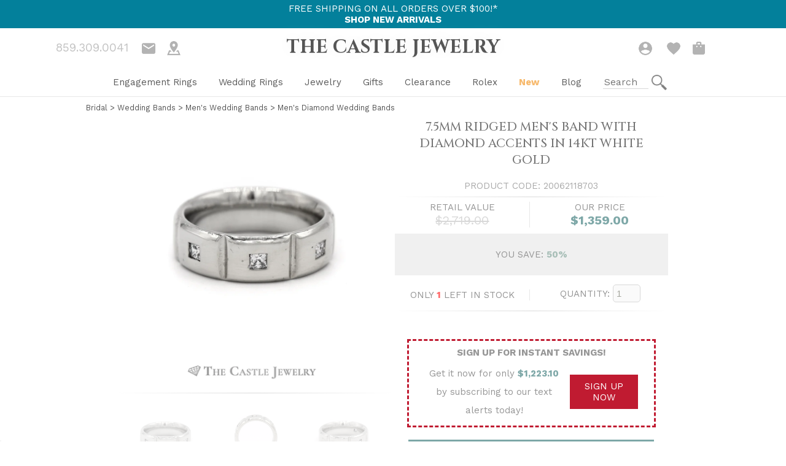

--- FILE ---
content_type: text/html; charset=utf-8
request_url: https://thecastlejewelry.com/products/7-5mm-ridged-mens-band-with-diamond-accents-in-14kt-white-gold
body_size: 30796
content:
<!doctype html>
<html lang="en">
  <head>
    <script src="https://code.jquery.com/jquery-3.6.4.min.js" integrity="sha256-oP6HI9z1XaZNBrJURtCoUT5SUnxFr8s3BzRl+cbzUq8=" crossorigin="anonymous" async="async"></script>
<script src="https://www.paypal.com/sdk/js?client-id=Ae5CeRvmtAy9x6q2I25jYMbN4mjgAMI-ewdIS74MDgAGceBumATGdjjVkhBFuAudnUvZd7f4aR_QVvbD&components=messages" data-namespace="paypal2" defer="defer"></script>

<!-- Google tag (gtag.js) -->
<script async="async" src="https://www.googletagmanager.com/gtag/js?id=G-LL1SLZJ222"></script>
<script>
  window.dataLayer = window.dataLayer || [];
  function gtag() {
    dataLayer.push(arguments);
  }
  gtag('js', new Date());

  gtag('config', 'G-LL1SLZJ222');
</script>
<!-- Google Tag Manager (noscript) -->
<noscript><iframe src="https://www.googletagmanager.com/ns.html?id=GTM-K2ZV4Q"
height="0" width="0" style="display:none;visibility:hidden"></iframe></noscript>
<!-- End Google Tag Manager (noscript) -->

    
<meta name="apple-mobile-web-app-capable" content="yes" />     
<meta charset="utf-8">
<meta http-equiv="X-UA-Compatible" content="IE=edge">
<meta name="viewport" content="width=device-width,initial-scale=1">
<meta name="theme-color" content="">
  <link rel="canonical" href="https://thecastlejewelry.com/products/7-5mm-ridged-mens-band-with-diamond-accents-in-14kt-white-gold"><title>7.5mm Ridged Men&#39;s Band with Diamond Accents in 14KT White Gold
&ndash; The Castle Jewelry</title><meta name="description" content="This men&#39;s band features 3 .30cttw princess cut accents and has been crafted in 14kt white gold.">









<meta property="og:site_name" content="The Castle Jewelry">
<meta property="og:url" content="https://thecastlejewelry.com/products/7-5mm-ridged-mens-band-with-diamond-accents-in-14kt-white-gold">
<meta property="og:title" content="7.5mm Ridged Men's Band with Diamond Accents in 14KT White Gold">
<meta property="og:type" content="product">
<meta property="og:description" content="This men&#39;s band features 3 .30cttw princess cut accents and has been crafted in 14kt white gold."><meta property="product:availability" content="instock">
  <meta property="product:price:amount" content="1,359.00">
  <meta property="product:price:currency" content="USD"><meta property="og:image" content="http://thecastlejewelry.com/cdn/shop/products/20062118703.jpg?v=1626970632">
      <meta property="og:image:secure_url" content="https://thecastlejewelry.com/cdn/shop/products/20062118703.jpg?v=1626970632">
      <meta property="og:image:width" content="1600">
      <meta property="og:image:height" content="1600">
      <meta property="og:image:alt" content="7.5mm Ridged Men&#39;s Band with Diamond Accents in 14KT White Gold"><meta property="og:image" content="http://thecastlejewelry.com/cdn/shop/products/20062118703FV.jpg?v=1626970632">
      <meta property="og:image:secure_url" content="https://thecastlejewelry.com/cdn/shop/products/20062118703FV.jpg?v=1626970632">
      <meta property="og:image:width" content="1600">
      <meta property="og:image:height" content="1600">
      <meta property="og:image:alt" content="7.5mm Ridged Men&#39;s Band with Diamond Accents in 14KT White Gold"><meta property="og:image" content="http://thecastlejewelry.com/cdn/shop/products/20062118703SV.jpg?v=1626970632">
      <meta property="og:image:secure_url" content="https://thecastlejewelry.com/cdn/shop/products/20062118703SV.jpg?v=1626970632">
      <meta property="og:image:width" content="1600">
      <meta property="og:image:height" content="1600">
      <meta property="og:image:alt" content="7.5mm Ridged Men&#39;s Band with Diamond Accents in 14KT White Gold">

<meta name="twitter:site" content="@">
<meta name="twitter:card" content="summary_large_image">
<meta name="twitter:title" content="7.5mm Ridged Men's Band with Diamond Accents in 14KT White Gold">
<meta name="twitter:description" content="This men&#39;s band features 3 .30cttw princess cut accents and has been crafted in 14kt white gold.">

        
    <script>window.performance && window.performance.mark && window.performance.mark('shopify.content_for_header.start');</script><meta name="google-site-verification" content="YLVdb4EKbmv6tRU2zHWbyU8N38JjGaRNZ-r-OyKlOMw">
<meta name="facebook-domain-verification" content="17bsjigw6wc9zw3z9tn5c0ywhcs676">
<meta id="shopify-digital-wallet" name="shopify-digital-wallet" content="/24088969280/digital_wallets/dialog">
<meta name="shopify-checkout-api-token" content="c0b85f55ffd93eccaa36c064b495159c">
<meta id="in-context-paypal-metadata" data-shop-id="24088969280" data-venmo-supported="true" data-environment="production" data-locale="en_US" data-paypal-v4="true" data-currency="USD">
<link rel="alternate" type="application/json+oembed" href="https://thecastlejewelry.com/products/7-5mm-ridged-mens-band-with-diamond-accents-in-14kt-white-gold.oembed">
<script async="async" src="/checkouts/internal/preloads.js?locale=en-US"></script>
<script id="shopify-features" type="application/json">{"accessToken":"c0b85f55ffd93eccaa36c064b495159c","betas":["rich-media-storefront-analytics"],"domain":"thecastlejewelry.com","predictiveSearch":true,"shopId":24088969280,"locale":"en"}</script>
<script>var Shopify = Shopify || {};
Shopify.shop = "thecastlejewelry.myshopify.com";
Shopify.locale = "en";
Shopify.currency = {"active":"USD","rate":"1.0"};
Shopify.country = "US";
Shopify.theme = {"name":"Showcase 1.4.2 - Combo Deal Replacement","id":136292827366,"schema_name":"Skeleton theme","schema_version":"1.0.0","theme_store_id":null,"role":"main"};
Shopify.theme.handle = "null";
Shopify.theme.style = {"id":null,"handle":null};
Shopify.cdnHost = "thecastlejewelry.com/cdn";
Shopify.routes = Shopify.routes || {};
Shopify.routes.root = "/";</script>
<script type="module">!function(o){(o.Shopify=o.Shopify||{}).modules=!0}(window);</script>
<script>!function(o){function n(){var o=[];function n(){o.push(Array.prototype.slice.apply(arguments))}return n.q=o,n}var t=o.Shopify=o.Shopify||{};t.loadFeatures=n(),t.autoloadFeatures=n()}(window);</script>
<script id="shop-js-analytics" type="application/json">{"pageType":"product"}</script>
<script defer="defer" async type="module" src="//thecastlejewelry.com/cdn/shopifycloud/shop-js/modules/v2/client.init-shop-cart-sync_C5BV16lS.en.esm.js"></script>
<script defer="defer" async type="module" src="//thecastlejewelry.com/cdn/shopifycloud/shop-js/modules/v2/chunk.common_CygWptCX.esm.js"></script>
<script type="module">
  await import("//thecastlejewelry.com/cdn/shopifycloud/shop-js/modules/v2/client.init-shop-cart-sync_C5BV16lS.en.esm.js");
await import("//thecastlejewelry.com/cdn/shopifycloud/shop-js/modules/v2/chunk.common_CygWptCX.esm.js");

  window.Shopify.SignInWithShop?.initShopCartSync?.({"fedCMEnabled":true,"windoidEnabled":true});

</script>
<script>(function() {
  var isLoaded = false;
  function asyncLoad() {
    if (isLoaded) return;
    isLoaded = true;
    var urls = ["https:\/\/d174f84q5mcorf.cloudfront.net\/v2\/src7CzOMMYa7mYXw2Ub4Eg\/zaius-shopify.js?shop=thecastlejewelry.myshopify.com","https:\/\/cookie-bar.salessquad.co.uk\/scripts\/fcb_09c9b4abfbb30107ccebfa1a7af96d5c.js?shop=thecastlejewelry.myshopify.com","https:\/\/customer-first-focus.b-cdn.net\/cffPCLoader_min.js?shop=thecastlejewelry.myshopify.com","https:\/\/searchanise-ef84.kxcdn.com\/widgets\/shopify\/init.js?a=1v3V3m7I1Q\u0026shop=thecastlejewelry.myshopify.com"];
    for (var i = 0; i < urls.length; i++) {
      var s = document.createElement('script');
      s.type = 'text/javascript';
      s.async = true;
      s.src = urls[i];
      var x = document.getElementsByTagName('script')[0];
      x.parentNode.insertBefore(s, x);
    }
  };
  if(window.attachEvent) {
    window.attachEvent('onload', asyncLoad);
  } else {
    window.addEventListener('load', asyncLoad, false);
  }
})();</script>
<script id="__st">var __st={"a":24088969280,"offset":-18000,"reqid":"69c9c1e4-fcf6-4c10-a8f0-077950e0b300-1768794786","pageurl":"thecastlejewelry.com\/products\/7-5mm-ridged-mens-band-with-diamond-accents-in-14kt-white-gold","u":"3353f4938f0c","p":"product","rtyp":"product","rid":6864221143197};</script>
<script>window.ShopifyPaypalV4VisibilityTracking = true;</script>
<script id="captcha-bootstrap">!function(){'use strict';const t='contact',e='account',n='new_comment',o=[[t,t],['blogs',n],['comments',n],[t,'customer']],c=[[e,'customer_login'],[e,'guest_login'],[e,'recover_customer_password'],[e,'create_customer']],r=t=>t.map((([t,e])=>`form[action*='/${t}']:not([data-nocaptcha='true']) input[name='form_type'][value='${e}']`)).join(','),a=t=>()=>t?[...document.querySelectorAll(t)].map((t=>t.form)):[];function s(){const t=[...o],e=r(t);return a(e)}const i='password',u='form_key',d=['recaptcha-v3-token','g-recaptcha-response','h-captcha-response',i],f=()=>{try{return window.sessionStorage}catch{return}},m='__shopify_v',_=t=>t.elements[u];function p(t,e,n=!1){try{const o=window.sessionStorage,c=JSON.parse(o.getItem(e)),{data:r}=function(t){const{data:e,action:n}=t;return t[m]||n?{data:e,action:n}:{data:t,action:n}}(c);for(const[e,n]of Object.entries(r))t.elements[e]&&(t.elements[e].value=n);n&&o.removeItem(e)}catch(o){console.error('form repopulation failed',{error:o})}}const l='form_type',E='cptcha';function T(t){t.dataset[E]=!0}const w=window,h=w.document,L='Shopify',v='ce_forms',y='captcha';let A=!1;((t,e)=>{const n=(g='f06e6c50-85a8-45c8-87d0-21a2b65856fe',I='https://cdn.shopify.com/shopifycloud/storefront-forms-hcaptcha/ce_storefront_forms_captcha_hcaptcha.v1.5.2.iife.js',D={infoText:'Protected by hCaptcha',privacyText:'Privacy',termsText:'Terms'},(t,e,n)=>{const o=w[L][v],c=o.bindForm;if(c)return c(t,g,e,D).then(n);var r;o.q.push([[t,g,e,D],n]),r=I,A||(h.body.append(Object.assign(h.createElement('script'),{id:'captcha-provider',async:!0,src:r})),A=!0)});var g,I,D;w[L]=w[L]||{},w[L][v]=w[L][v]||{},w[L][v].q=[],w[L][y]=w[L][y]||{},w[L][y].protect=function(t,e){n(t,void 0,e),T(t)},Object.freeze(w[L][y]),function(t,e,n,w,h,L){const[v,y,A,g]=function(t,e,n){const i=e?o:[],u=t?c:[],d=[...i,...u],f=r(d),m=r(i),_=r(d.filter((([t,e])=>n.includes(e))));return[a(f),a(m),a(_),s()]}(w,h,L),I=t=>{const e=t.target;return e instanceof HTMLFormElement?e:e&&e.form},D=t=>v().includes(t);t.addEventListener('submit',(t=>{const e=I(t);if(!e)return;const n=D(e)&&!e.dataset.hcaptchaBound&&!e.dataset.recaptchaBound,o=_(e),c=g().includes(e)&&(!o||!o.value);(n||c)&&t.preventDefault(),c&&!n&&(function(t){try{if(!f())return;!function(t){const e=f();if(!e)return;const n=_(t);if(!n)return;const o=n.value;o&&e.removeItem(o)}(t);const e=Array.from(Array(32),(()=>Math.random().toString(36)[2])).join('');!function(t,e){_(t)||t.append(Object.assign(document.createElement('input'),{type:'hidden',name:u})),t.elements[u].value=e}(t,e),function(t,e){const n=f();if(!n)return;const o=[...t.querySelectorAll(`input[type='${i}']`)].map((({name:t})=>t)),c=[...d,...o],r={};for(const[a,s]of new FormData(t).entries())c.includes(a)||(r[a]=s);n.setItem(e,JSON.stringify({[m]:1,action:t.action,data:r}))}(t,e)}catch(e){console.error('failed to persist form',e)}}(e),e.submit())}));const S=(t,e)=>{t&&!t.dataset[E]&&(n(t,e.some((e=>e===t))),T(t))};for(const o of['focusin','change'])t.addEventListener(o,(t=>{const e=I(t);D(e)&&S(e,y())}));const B=e.get('form_key'),M=e.get(l),P=B&&M;t.addEventListener('DOMContentLoaded',(()=>{const t=y();if(P)for(const e of t)e.elements[l].value===M&&p(e,B);[...new Set([...A(),...v().filter((t=>'true'===t.dataset.shopifyCaptcha))])].forEach((e=>S(e,t)))}))}(h,new URLSearchParams(w.location.search),n,t,e,['guest_login'])})(!0,!0)}();</script>
<script integrity="sha256-4kQ18oKyAcykRKYeNunJcIwy7WH5gtpwJnB7kiuLZ1E=" data-source-attribution="shopify.loadfeatures" defer="defer" src="//thecastlejewelry.com/cdn/shopifycloud/storefront/assets/storefront/load_feature-a0a9edcb.js" crossorigin="anonymous"></script>
<script data-source-attribution="shopify.dynamic_checkout.dynamic.init">var Shopify=Shopify||{};Shopify.PaymentButton=Shopify.PaymentButton||{isStorefrontPortableWallets:!0,init:function(){window.Shopify.PaymentButton.init=function(){};var t=document.createElement("script");t.src="https://thecastlejewelry.com/cdn/shopifycloud/portable-wallets/latest/portable-wallets.en.js",t.type="module",document.head.appendChild(t)}};
</script>
<script data-source-attribution="shopify.dynamic_checkout.buyer_consent">
  function portableWalletsHideBuyerConsent(e){var t=document.getElementById("shopify-buyer-consent"),n=document.getElementById("shopify-subscription-policy-button");t&&n&&(t.classList.add("hidden"),t.setAttribute("aria-hidden","true"),n.removeEventListener("click",e))}function portableWalletsShowBuyerConsent(e){var t=document.getElementById("shopify-buyer-consent"),n=document.getElementById("shopify-subscription-policy-button");t&&n&&(t.classList.remove("hidden"),t.removeAttribute("aria-hidden"),n.addEventListener("click",e))}window.Shopify?.PaymentButton&&(window.Shopify.PaymentButton.hideBuyerConsent=portableWalletsHideBuyerConsent,window.Shopify.PaymentButton.showBuyerConsent=portableWalletsShowBuyerConsent);
</script>
<script data-source-attribution="shopify.dynamic_checkout.cart.bootstrap">document.addEventListener("DOMContentLoaded",(function(){function t(){return document.querySelector("shopify-accelerated-checkout-cart, shopify-accelerated-checkout")}if(t())Shopify.PaymentButton.init();else{new MutationObserver((function(e,n){t()&&(Shopify.PaymentButton.init(),n.disconnect())})).observe(document.body,{childList:!0,subtree:!0})}}));
</script>
<link id="shopify-accelerated-checkout-styles" rel="stylesheet" media="screen" href="https://thecastlejewelry.com/cdn/shopifycloud/portable-wallets/latest/accelerated-checkout-backwards-compat.css" crossorigin="anonymous">
<style id="shopify-accelerated-checkout-cart">
        #shopify-buyer-consent {
  margin-top: 1em;
  display: inline-block;
  width: 100%;
}

#shopify-buyer-consent.hidden {
  display: none;
}

#shopify-subscription-policy-button {
  background: none;
  border: none;
  padding: 0;
  text-decoration: underline;
  font-size: inherit;
  cursor: pointer;
}

#shopify-subscription-policy-button::before {
  box-shadow: none;
}

      </style>

<script>window.performance && window.performance.mark && window.performance.mark('shopify.content_for_header.end');</script>
    <link rel="shortcut icon" href="//thecastlejewelry.com/cdn/shop/t/17/assets/favicon.png?v=74838594295558005231668618601" type="image/png"/>
    



<script type="text/javascript">
window.dataLayer = window.dataLayer || [];

window.appStart = function(){
  window.productPageHandle = function(){

    var productName = "7.5mm Ridged Mens Band with Diamond Accents in 14KT White Gold";
    var productId = "6864221143197";
    var productPrice = "1,359.00";
    var productBrand = "The Castle Jewelry";
    var productCollection = "Anniversary Gifts";
    var productType = "Ring";
    var productSku = "20062118703";
    var productVariantId = "40507229208733";
    var productVariantTitle = "Default Title";

    window.dataLayer.push({
      event: "analyzify_productDetail",
      productId: productId,
      productName: productName,
      productPrice: productPrice,
      productBrand: productBrand,
      productCategory: productCollection,
      productType: productType,
      productSku: productSku,
      productVariantId: productVariantId,
      productVariantTitle: productVariantTitle,
      currency: "USD",
    });
  };

  window.allPageHandle = function(){
    window.dataLayer.push({
      event: "ga4kit_info",
      contentGroup: "product",
      
        userType: "visitor",
      
    });
  };
  allPageHandle();
      
  
    productPageHandle();
  

}
appStart();
</script>
    <link rel="preconnect" href="https://fonts.googleapis.com">
<link rel="preconnect" href="https://fonts.gstatic.com" crossorigin>
<link href="https://fonts.googleapis.com/css2?family=Cinzel:wght@400;500;600;700;800;900&family=Playfair+Display:ital,wght@0,400;0,500;0,600;0,700;0,800;0,900;1,400;1,500;1,600;1,700;1,800;1,900&family=Roboto+Condensed:ital,wght@0,300;0,400;0,700;1,300;1,400;1,700&family=Work+Sans:ital,wght@0,100;0,200;0,300;0,400;0,500;0,600;0,700;0,800;0,900;1,100;1,200;1,300;1,400;1,500;1,600;1,700;1,800;1,900&display=swap" rel="stylesheet">
  
  <link href="https://monorail-edge.shopifysvc.com" rel="dns-prefetch">
<script>(function(){if ("sendBeacon" in navigator && "performance" in window) {try {var session_token_from_headers = performance.getEntriesByType('navigation')[0].serverTiming.find(x => x.name == '_s').description;} catch {var session_token_from_headers = undefined;}var session_cookie_matches = document.cookie.match(/_shopify_s=([^;]*)/);var session_token_from_cookie = session_cookie_matches && session_cookie_matches.length === 2 ? session_cookie_matches[1] : "";var session_token = session_token_from_headers || session_token_from_cookie || "";function handle_abandonment_event(e) {var entries = performance.getEntries().filter(function(entry) {return /monorail-edge.shopifysvc.com/.test(entry.name);});if (!window.abandonment_tracked && entries.length === 0) {window.abandonment_tracked = true;var currentMs = Date.now();var navigation_start = performance.timing.navigationStart;var payload = {shop_id: 24088969280,url: window.location.href,navigation_start,duration: currentMs - navigation_start,session_token,page_type: "product"};window.navigator.sendBeacon("https://monorail-edge.shopifysvc.com/v1/produce", JSON.stringify({schema_id: "online_store_buyer_site_abandonment/1.1",payload: payload,metadata: {event_created_at_ms: currentMs,event_sent_at_ms: currentMs}}));}}window.addEventListener('pagehide', handle_abandonment_event);}}());</script>
<script id="web-pixels-manager-setup">(function e(e,d,r,n,o){if(void 0===o&&(o={}),!Boolean(null===(a=null===(i=window.Shopify)||void 0===i?void 0:i.analytics)||void 0===a?void 0:a.replayQueue)){var i,a;window.Shopify=window.Shopify||{};var t=window.Shopify;t.analytics=t.analytics||{};var s=t.analytics;s.replayQueue=[],s.publish=function(e,d,r){return s.replayQueue.push([e,d,r]),!0};try{self.performance.mark("wpm:start")}catch(e){}var l=function(){var e={modern:/Edge?\/(1{2}[4-9]|1[2-9]\d|[2-9]\d{2}|\d{4,})\.\d+(\.\d+|)|Firefox\/(1{2}[4-9]|1[2-9]\d|[2-9]\d{2}|\d{4,})\.\d+(\.\d+|)|Chrom(ium|e)\/(9{2}|\d{3,})\.\d+(\.\d+|)|(Maci|X1{2}).+ Version\/(15\.\d+|(1[6-9]|[2-9]\d|\d{3,})\.\d+)([,.]\d+|)( \(\w+\)|)( Mobile\/\w+|) Safari\/|Chrome.+OPR\/(9{2}|\d{3,})\.\d+\.\d+|(CPU[ +]OS|iPhone[ +]OS|CPU[ +]iPhone|CPU IPhone OS|CPU iPad OS)[ +]+(15[._]\d+|(1[6-9]|[2-9]\d|\d{3,})[._]\d+)([._]\d+|)|Android:?[ /-](13[3-9]|1[4-9]\d|[2-9]\d{2}|\d{4,})(\.\d+|)(\.\d+|)|Android.+Firefox\/(13[5-9]|1[4-9]\d|[2-9]\d{2}|\d{4,})\.\d+(\.\d+|)|Android.+Chrom(ium|e)\/(13[3-9]|1[4-9]\d|[2-9]\d{2}|\d{4,})\.\d+(\.\d+|)|SamsungBrowser\/([2-9]\d|\d{3,})\.\d+/,legacy:/Edge?\/(1[6-9]|[2-9]\d|\d{3,})\.\d+(\.\d+|)|Firefox\/(5[4-9]|[6-9]\d|\d{3,})\.\d+(\.\d+|)|Chrom(ium|e)\/(5[1-9]|[6-9]\d|\d{3,})\.\d+(\.\d+|)([\d.]+$|.*Safari\/(?![\d.]+ Edge\/[\d.]+$))|(Maci|X1{2}).+ Version\/(10\.\d+|(1[1-9]|[2-9]\d|\d{3,})\.\d+)([,.]\d+|)( \(\w+\)|)( Mobile\/\w+|) Safari\/|Chrome.+OPR\/(3[89]|[4-9]\d|\d{3,})\.\d+\.\d+|(CPU[ +]OS|iPhone[ +]OS|CPU[ +]iPhone|CPU IPhone OS|CPU iPad OS)[ +]+(10[._]\d+|(1[1-9]|[2-9]\d|\d{3,})[._]\d+)([._]\d+|)|Android:?[ /-](13[3-9]|1[4-9]\d|[2-9]\d{2}|\d{4,})(\.\d+|)(\.\d+|)|Mobile Safari.+OPR\/([89]\d|\d{3,})\.\d+\.\d+|Android.+Firefox\/(13[5-9]|1[4-9]\d|[2-9]\d{2}|\d{4,})\.\d+(\.\d+|)|Android.+Chrom(ium|e)\/(13[3-9]|1[4-9]\d|[2-9]\d{2}|\d{4,})\.\d+(\.\d+|)|Android.+(UC? ?Browser|UCWEB|U3)[ /]?(15\.([5-9]|\d{2,})|(1[6-9]|[2-9]\d|\d{3,})\.\d+)\.\d+|SamsungBrowser\/(5\.\d+|([6-9]|\d{2,})\.\d+)|Android.+MQ{2}Browser\/(14(\.(9|\d{2,})|)|(1[5-9]|[2-9]\d|\d{3,})(\.\d+|))(\.\d+|)|K[Aa][Ii]OS\/(3\.\d+|([4-9]|\d{2,})\.\d+)(\.\d+|)/},d=e.modern,r=e.legacy,n=navigator.userAgent;return n.match(d)?"modern":n.match(r)?"legacy":"unknown"}(),u="modern"===l?"modern":"legacy",c=(null!=n?n:{modern:"",legacy:""})[u],f=function(e){return[e.baseUrl,"/wpm","/b",e.hashVersion,"modern"===e.buildTarget?"m":"l",".js"].join("")}({baseUrl:d,hashVersion:r,buildTarget:u}),m=function(e){var d=e.version,r=e.bundleTarget,n=e.surface,o=e.pageUrl,i=e.monorailEndpoint;return{emit:function(e){var a=e.status,t=e.errorMsg,s=(new Date).getTime(),l=JSON.stringify({metadata:{event_sent_at_ms:s},events:[{schema_id:"web_pixels_manager_load/3.1",payload:{version:d,bundle_target:r,page_url:o,status:a,surface:n,error_msg:t},metadata:{event_created_at_ms:s}}]});if(!i)return console&&console.warn&&console.warn("[Web Pixels Manager] No Monorail endpoint provided, skipping logging."),!1;try{return self.navigator.sendBeacon.bind(self.navigator)(i,l)}catch(e){}var u=new XMLHttpRequest;try{return u.open("POST",i,!0),u.setRequestHeader("Content-Type","text/plain"),u.send(l),!0}catch(e){return console&&console.warn&&console.warn("[Web Pixels Manager] Got an unhandled error while logging to Monorail."),!1}}}}({version:r,bundleTarget:l,surface:e.surface,pageUrl:self.location.href,monorailEndpoint:e.monorailEndpoint});try{o.browserTarget=l,function(e){var d=e.src,r=e.async,n=void 0===r||r,o=e.onload,i=e.onerror,a=e.sri,t=e.scriptDataAttributes,s=void 0===t?{}:t,l=document.createElement("script"),u=document.querySelector("head"),c=document.querySelector("body");if(l.async=n,l.src=d,a&&(l.integrity=a,l.crossOrigin="anonymous"),s)for(var f in s)if(Object.prototype.hasOwnProperty.call(s,f))try{l.dataset[f]=s[f]}catch(e){}if(o&&l.addEventListener("load",o),i&&l.addEventListener("error",i),u)u.appendChild(l);else{if(!c)throw new Error("Did not find a head or body element to append the script");c.appendChild(l)}}({src:f,async:!0,onload:function(){if(!function(){var e,d;return Boolean(null===(d=null===(e=window.Shopify)||void 0===e?void 0:e.analytics)||void 0===d?void 0:d.initialized)}()){var d=window.webPixelsManager.init(e)||void 0;if(d){var r=window.Shopify.analytics;r.replayQueue.forEach((function(e){var r=e[0],n=e[1],o=e[2];d.publishCustomEvent(r,n,o)})),r.replayQueue=[],r.publish=d.publishCustomEvent,r.visitor=d.visitor,r.initialized=!0}}},onerror:function(){return m.emit({status:"failed",errorMsg:"".concat(f," has failed to load")})},sri:function(e){var d=/^sha384-[A-Za-z0-9+/=]+$/;return"string"==typeof e&&d.test(e)}(c)?c:"",scriptDataAttributes:o}),m.emit({status:"loading"})}catch(e){m.emit({status:"failed",errorMsg:(null==e?void 0:e.message)||"Unknown error"})}}})({shopId: 24088969280,storefrontBaseUrl: "https://thecastlejewelry.com",extensionsBaseUrl: "https://extensions.shopifycdn.com/cdn/shopifycloud/web-pixels-manager",monorailEndpoint: "https://monorail-edge.shopifysvc.com/unstable/produce_batch",surface: "storefront-renderer",enabledBetaFlags: ["2dca8a86"],webPixelsConfigList: [{"id":"447381734","configuration":"{\"config\":\"{\\\"google_tag_ids\\\":[\\\"G-LL1SLZJ222\\\",\\\"AW-1032938273\\\",\\\"GT-PHRZ8BM\\\"],\\\"target_country\\\":\\\"US\\\",\\\"gtag_events\\\":[{\\\"type\\\":\\\"begin_checkout\\\",\\\"action_label\\\":[\\\"G-LL1SLZJ222\\\",\\\"AW-1032938273\\\/Gm_SCMr72K8BEKHGxewD\\\"]},{\\\"type\\\":\\\"search\\\",\\\"action_label\\\":[\\\"G-LL1SLZJ222\\\",\\\"AW-1032938273\\\/LwykCM372K8BEKHGxewD\\\"]},{\\\"type\\\":\\\"view_item\\\",\\\"action_label\\\":[\\\"G-LL1SLZJ222\\\",\\\"AW-1032938273\\\/T6gBCMT72K8BEKHGxewD\\\",\\\"MC-FPVVSQFVD1\\\"]},{\\\"type\\\":\\\"purchase\\\",\\\"action_label\\\":[\\\"G-LL1SLZJ222\\\",\\\"AW-1032938273\\\/V91oCMH72K8BEKHGxewD\\\",\\\"MC-FPVVSQFVD1\\\"]},{\\\"type\\\":\\\"page_view\\\",\\\"action_label\\\":[\\\"G-LL1SLZJ222\\\",\\\"AW-1032938273\\\/4KDgCL772K8BEKHGxewD\\\",\\\"MC-FPVVSQFVD1\\\"]},{\\\"type\\\":\\\"add_payment_info\\\",\\\"action_label\\\":[\\\"G-LL1SLZJ222\\\",\\\"AW-1032938273\\\/a78KCND72K8BEKHGxewD\\\"]},{\\\"type\\\":\\\"add_to_cart\\\",\\\"action_label\\\":[\\\"G-LL1SLZJ222\\\",\\\"AW-1032938273\\\/ZMxjCMf72K8BEKHGxewD\\\"]}],\\\"enable_monitoring_mode\\\":false}\"}","eventPayloadVersion":"v1","runtimeContext":"OPEN","scriptVersion":"b2a88bafab3e21179ed38636efcd8a93","type":"APP","apiClientId":1780363,"privacyPurposes":[],"dataSharingAdjustments":{"protectedCustomerApprovalScopes":["read_customer_address","read_customer_email","read_customer_name","read_customer_personal_data","read_customer_phone"]}},{"id":"385712358","configuration":"{\"pixelCode\":\"CE91J03C77UE5MMFAPS0\"}","eventPayloadVersion":"v1","runtimeContext":"STRICT","scriptVersion":"22e92c2ad45662f435e4801458fb78cc","type":"APP","apiClientId":4383523,"privacyPurposes":["ANALYTICS","MARKETING","SALE_OF_DATA"],"dataSharingAdjustments":{"protectedCustomerApprovalScopes":["read_customer_address","read_customer_email","read_customer_name","read_customer_personal_data","read_customer_phone"]}},{"id":"208339174","configuration":"{\"pixel_id\":\"1830611350499132\",\"pixel_type\":\"facebook_pixel\",\"metaapp_system_user_token\":\"-\"}","eventPayloadVersion":"v1","runtimeContext":"OPEN","scriptVersion":"ca16bc87fe92b6042fbaa3acc2fbdaa6","type":"APP","apiClientId":2329312,"privacyPurposes":["ANALYTICS","MARKETING","SALE_OF_DATA"],"dataSharingAdjustments":{"protectedCustomerApprovalScopes":["read_customer_address","read_customer_email","read_customer_name","read_customer_personal_data","read_customer_phone"]}},{"id":"66715878","configuration":"{\"tagID\":\"2614073865460\"}","eventPayloadVersion":"v1","runtimeContext":"STRICT","scriptVersion":"18031546ee651571ed29edbe71a3550b","type":"APP","apiClientId":3009811,"privacyPurposes":["ANALYTICS","MARKETING","SALE_OF_DATA"],"dataSharingAdjustments":{"protectedCustomerApprovalScopes":["read_customer_address","read_customer_email","read_customer_name","read_customer_personal_data","read_customer_phone"]}},{"id":"49938662","configuration":"{\"apiKey\":\"1v3V3m7I1Q\", \"host\":\"searchserverapi.com\"}","eventPayloadVersion":"v1","runtimeContext":"STRICT","scriptVersion":"5559ea45e47b67d15b30b79e7c6719da","type":"APP","apiClientId":578825,"privacyPurposes":["ANALYTICS"],"dataSharingAdjustments":{"protectedCustomerApprovalScopes":["read_customer_personal_data"]}},{"id":"56754406","eventPayloadVersion":"v1","runtimeContext":"LAX","scriptVersion":"1","type":"CUSTOM","privacyPurposes":["MARKETING"],"name":"Meta pixel (migrated)"},{"id":"shopify-app-pixel","configuration":"{}","eventPayloadVersion":"v1","runtimeContext":"STRICT","scriptVersion":"0450","apiClientId":"shopify-pixel","type":"APP","privacyPurposes":["ANALYTICS","MARKETING"]},{"id":"shopify-custom-pixel","eventPayloadVersion":"v1","runtimeContext":"LAX","scriptVersion":"0450","apiClientId":"shopify-pixel","type":"CUSTOM","privacyPurposes":["ANALYTICS","MARKETING"]}],isMerchantRequest: false,initData: {"shop":{"name":"The Castle Jewelry","paymentSettings":{"currencyCode":"USD"},"myshopifyDomain":"thecastlejewelry.myshopify.com","countryCode":"US","storefrontUrl":"https:\/\/thecastlejewelry.com"},"customer":null,"cart":null,"checkout":null,"productVariants":[{"price":{"amount":1359.0,"currencyCode":"USD"},"product":{"title":"7.5mm Ridged Men's Band with Diamond Accents in 14KT White Gold","vendor":"The Castle Jewelry","id":"6864221143197","untranslatedTitle":"7.5mm Ridged Men's Band with Diamond Accents in 14KT White Gold","url":"\/products\/7-5mm-ridged-mens-band-with-diamond-accents-in-14kt-white-gold","type":"Ring"},"id":"40507229208733","image":{"src":"\/\/thecastlejewelry.com\/cdn\/shop\/products\/20062118703.jpg?v=1626970632"},"sku":"20062118703","title":"Default Title","untranslatedTitle":"Default Title"}],"purchasingCompany":null},},"https://thecastlejewelry.com/cdn","fcfee988w5aeb613cpc8e4bc33m6693e112",{"modern":"","legacy":""},{"shopId":"24088969280","storefrontBaseUrl":"https:\/\/thecastlejewelry.com","extensionBaseUrl":"https:\/\/extensions.shopifycdn.com\/cdn\/shopifycloud\/web-pixels-manager","surface":"storefront-renderer","enabledBetaFlags":"[\"2dca8a86\"]","isMerchantRequest":"false","hashVersion":"fcfee988w5aeb613cpc8e4bc33m6693e112","publish":"custom","events":"[[\"page_viewed\",{}],[\"product_viewed\",{\"productVariant\":{\"price\":{\"amount\":1359.0,\"currencyCode\":\"USD\"},\"product\":{\"title\":\"7.5mm Ridged Men's Band with Diamond Accents in 14KT White Gold\",\"vendor\":\"The Castle Jewelry\",\"id\":\"6864221143197\",\"untranslatedTitle\":\"7.5mm Ridged Men's Band with Diamond Accents in 14KT White Gold\",\"url\":\"\/products\/7-5mm-ridged-mens-band-with-diamond-accents-in-14kt-white-gold\",\"type\":\"Ring\"},\"id\":\"40507229208733\",\"image\":{\"src\":\"\/\/thecastlejewelry.com\/cdn\/shop\/products\/20062118703.jpg?v=1626970632\"},\"sku\":\"20062118703\",\"title\":\"Default Title\",\"untranslatedTitle\":\"Default Title\"}}]]"});</script><script>
  window.ShopifyAnalytics = window.ShopifyAnalytics || {};
  window.ShopifyAnalytics.meta = window.ShopifyAnalytics.meta || {};
  window.ShopifyAnalytics.meta.currency = 'USD';
  var meta = {"product":{"id":6864221143197,"gid":"gid:\/\/shopify\/Product\/6864221143197","vendor":"The Castle Jewelry","type":"Ring","handle":"7-5mm-ridged-mens-band-with-diamond-accents-in-14kt-white-gold","variants":[{"id":40507229208733,"price":135900,"name":"7.5mm Ridged Men's Band with Diamond Accents in 14KT White Gold","public_title":null,"sku":"20062118703"}],"remote":false},"page":{"pageType":"product","resourceType":"product","resourceId":6864221143197,"requestId":"69c9c1e4-fcf6-4c10-a8f0-077950e0b300-1768794786"}};
  for (var attr in meta) {
    window.ShopifyAnalytics.meta[attr] = meta[attr];
  }
</script>
<script class="analytics">
  (function () {
    var customDocumentWrite = function(content) {
      var jquery = null;

      if (window.jQuery) {
        jquery = window.jQuery;
      } else if (window.Checkout && window.Checkout.$) {
        jquery = window.Checkout.$;
      }

      if (jquery) {
        jquery('body').append(content);
      }
    };

    var hasLoggedConversion = function(token) {
      if (token) {
        return document.cookie.indexOf('loggedConversion=' + token) !== -1;
      }
      return false;
    }

    var setCookieIfConversion = function(token) {
      if (token) {
        var twoMonthsFromNow = new Date(Date.now());
        twoMonthsFromNow.setMonth(twoMonthsFromNow.getMonth() + 2);

        document.cookie = 'loggedConversion=' + token + '; expires=' + twoMonthsFromNow;
      }
    }

    var trekkie = window.ShopifyAnalytics.lib = window.trekkie = window.trekkie || [];
    if (trekkie.integrations) {
      return;
    }
    trekkie.methods = [
      'identify',
      'page',
      'ready',
      'track',
      'trackForm',
      'trackLink'
    ];
    trekkie.factory = function(method) {
      return function() {
        var args = Array.prototype.slice.call(arguments);
        args.unshift(method);
        trekkie.push(args);
        return trekkie;
      };
    };
    for (var i = 0; i < trekkie.methods.length; i++) {
      var key = trekkie.methods[i];
      trekkie[key] = trekkie.factory(key);
    }
    trekkie.load = function(config) {
      trekkie.config = config || {};
      trekkie.config.initialDocumentCookie = document.cookie;
      var first = document.getElementsByTagName('script')[0];
      var script = document.createElement('script');
      script.type = 'text/javascript';
      script.onerror = function(e) {
        var scriptFallback = document.createElement('script');
        scriptFallback.type = 'text/javascript';
        scriptFallback.onerror = function(error) {
                var Monorail = {
      produce: function produce(monorailDomain, schemaId, payload) {
        var currentMs = new Date().getTime();
        var event = {
          schema_id: schemaId,
          payload: payload,
          metadata: {
            event_created_at_ms: currentMs,
            event_sent_at_ms: currentMs
          }
        };
        return Monorail.sendRequest("https://" + monorailDomain + "/v1/produce", JSON.stringify(event));
      },
      sendRequest: function sendRequest(endpointUrl, payload) {
        // Try the sendBeacon API
        if (window && window.navigator && typeof window.navigator.sendBeacon === 'function' && typeof window.Blob === 'function' && !Monorail.isIos12()) {
          var blobData = new window.Blob([payload], {
            type: 'text/plain'
          });

          if (window.navigator.sendBeacon(endpointUrl, blobData)) {
            return true;
          } // sendBeacon was not successful

        } // XHR beacon

        var xhr = new XMLHttpRequest();

        try {
          xhr.open('POST', endpointUrl);
          xhr.setRequestHeader('Content-Type', 'text/plain');
          xhr.send(payload);
        } catch (e) {
          console.log(e);
        }

        return false;
      },
      isIos12: function isIos12() {
        return window.navigator.userAgent.lastIndexOf('iPhone; CPU iPhone OS 12_') !== -1 || window.navigator.userAgent.lastIndexOf('iPad; CPU OS 12_') !== -1;
      }
    };
    Monorail.produce('monorail-edge.shopifysvc.com',
      'trekkie_storefront_load_errors/1.1',
      {shop_id: 24088969280,
      theme_id: 136292827366,
      app_name: "storefront",
      context_url: window.location.href,
      source_url: "//thecastlejewelry.com/cdn/s/trekkie.storefront.cd680fe47e6c39ca5d5df5f0a32d569bc48c0f27.min.js"});

        };
        scriptFallback.async = true;
        scriptFallback.src = '//thecastlejewelry.com/cdn/s/trekkie.storefront.cd680fe47e6c39ca5d5df5f0a32d569bc48c0f27.min.js';
        first.parentNode.insertBefore(scriptFallback, first);
      };
      script.async = true;
      script.src = '//thecastlejewelry.com/cdn/s/trekkie.storefront.cd680fe47e6c39ca5d5df5f0a32d569bc48c0f27.min.js';
      first.parentNode.insertBefore(script, first);
    };
    trekkie.load(
      {"Trekkie":{"appName":"storefront","development":false,"defaultAttributes":{"shopId":24088969280,"isMerchantRequest":null,"themeId":136292827366,"themeCityHash":"15052251977423144035","contentLanguage":"en","currency":"USD","eventMetadataId":"9ffc6b39-72d8-49fc-8d4d-ed027cca9503"},"isServerSideCookieWritingEnabled":true,"monorailRegion":"shop_domain","enabledBetaFlags":["65f19447"]},"Session Attribution":{},"S2S":{"facebookCapiEnabled":true,"source":"trekkie-storefront-renderer","apiClientId":580111}}
    );

    var loaded = false;
    trekkie.ready(function() {
      if (loaded) return;
      loaded = true;

      window.ShopifyAnalytics.lib = window.trekkie;

      var originalDocumentWrite = document.write;
      document.write = customDocumentWrite;
      try { window.ShopifyAnalytics.merchantGoogleAnalytics.call(this); } catch(error) {};
      document.write = originalDocumentWrite;

      window.ShopifyAnalytics.lib.page(null,{"pageType":"product","resourceType":"product","resourceId":6864221143197,"requestId":"69c9c1e4-fcf6-4c10-a8f0-077950e0b300-1768794786","shopifyEmitted":true});

      var match = window.location.pathname.match(/checkouts\/(.+)\/(thank_you|post_purchase)/)
      var token = match? match[1]: undefined;
      if (!hasLoggedConversion(token)) {
        setCookieIfConversion(token);
        window.ShopifyAnalytics.lib.track("Viewed Product",{"currency":"USD","variantId":40507229208733,"productId":6864221143197,"productGid":"gid:\/\/shopify\/Product\/6864221143197","name":"7.5mm Ridged Men's Band with Diamond Accents in 14KT White Gold","price":"1359.00","sku":"20062118703","brand":"The Castle Jewelry","variant":null,"category":"Ring","nonInteraction":true,"remote":false},undefined,undefined,{"shopifyEmitted":true});
      window.ShopifyAnalytics.lib.track("monorail:\/\/trekkie_storefront_viewed_product\/1.1",{"currency":"USD","variantId":40507229208733,"productId":6864221143197,"productGid":"gid:\/\/shopify\/Product\/6864221143197","name":"7.5mm Ridged Men's Band with Diamond Accents in 14KT White Gold","price":"1359.00","sku":"20062118703","brand":"The Castle Jewelry","variant":null,"category":"Ring","nonInteraction":true,"remote":false,"referer":"https:\/\/thecastlejewelry.com\/products\/7-5mm-ridged-mens-band-with-diamond-accents-in-14kt-white-gold"});
      }
    });


        var eventsListenerScript = document.createElement('script');
        eventsListenerScript.async = true;
        eventsListenerScript.src = "//thecastlejewelry.com/cdn/shopifycloud/storefront/assets/shop_events_listener-3da45d37.js";
        document.getElementsByTagName('head')[0].appendChild(eventsListenerScript);

})();</script>
  <script>
  if (!window.ga || (window.ga && typeof window.ga !== 'function')) {
    window.ga = function ga() {
      (window.ga.q = window.ga.q || []).push(arguments);
      if (window.Shopify && window.Shopify.analytics && typeof window.Shopify.analytics.publish === 'function') {
        window.Shopify.analytics.publish("ga_stub_called", {}, {sendTo: "google_osp_migration"});
      }
      console.error("Shopify's Google Analytics stub called with:", Array.from(arguments), "\nSee https://help.shopify.com/manual/promoting-marketing/pixels/pixel-migration#google for more information.");
    };
    if (window.Shopify && window.Shopify.analytics && typeof window.Shopify.analytics.publish === 'function') {
      window.Shopify.analytics.publish("ga_stub_initialized", {}, {sendTo: "google_osp_migration"});
    }
  }
</script>
<script
  defer
  src="https://thecastlejewelry.com/cdn/shopifycloud/perf-kit/shopify-perf-kit-3.0.4.min.js"
  data-application="storefront-renderer"
  data-shop-id="24088969280"
  data-render-region="gcp-us-central1"
  data-page-type="product"
  data-theme-instance-id="136292827366"
  data-theme-name="Skeleton theme"
  data-theme-version="1.0.0"
  data-monorail-region="shop_domain"
  data-resource-timing-sampling-rate="10"
  data-shs="true"
  data-shs-beacon="true"
  data-shs-export-with-fetch="true"
  data-shs-logs-sample-rate="1"
  data-shs-beacon-endpoint="https://thecastlejewelry.com/api/collect"
></script>
</head>

  <body>
  
  <link href="//thecastlejewelry.com/cdn/shop/t/17/assets/global.css?v=94541241469812180151670518333" rel="stylesheet" type="text/css" media="all" />
    <!-- BEGIN GCR Badge Code -->
<script src="https://apis.google.com/js/platform.js?onload=renderBadge"
  async defer>
</script>

<script>
  window.renderBadge = function() {
    var ratingBadgeContainer = document.createElement("div");
      document.body.appendChild(ratingBadgeContainer);
      window.gapi.load('ratingbadge', function() {
        window.gapi.ratingbadge.render(
          ratingBadgeContainer, {
            // REQUIRED
            "merchant_id": 12194151,
            // OPTIONAL
            "position": "BOTTOM_LEFT"
          });           
     });
  }
</script>
<!-- END GCR Badge Code -->
    <div id="shopify-section-header" class="shopify-section"><link href="//thecastlejewelry.com/cdn/shop/t/17/assets/header.css?v=71186915279335405641668618600" rel="stylesheet" type="text/css" media="all" />
<div class="aBar" style="background-color:#03809b !important; color:#ffffff !important;">
  
  <a href="/collections/new-arrivals">
    
    <div>
      FREE SHIPPING ON ALL ORDERS OVER $100!*<br><b>SHOP NEW ARRIVALS</b>
    </div>
  </a>
</div>
<div class="header"  >
    <div class="headerPattern" >
    <div class="leftHead">
      <a href="tel:8593090041">859.309.0041</a> 
      <a onclick="mobileContact('default');"><img loading="lazy" width="auto" height="auto" src="//thecastlejewelry.com/cdn/shop/t/17/assets/email.webp?v=90056035234212709911668618599" alt="email"></a><a href="/pages/store-locations"><img loading="lazy" width="auto" height="auto" src="//thecastlejewelry.com/cdn/shop/t/17/assets/locations.webp?v=130727372775232565181668618593" alt="store-locations"></a>
    </div>
    <a onClick='openMenu();'><div class="hMenu"><img loading="lazy" width="auto" height="auto" src="//thecastlejewelry.com/cdn/shop/t/17/assets/menu.webp?v=107861271086507570621668618593" alt="menu" ></div></a>
  <div class="middleHead"><a href="/"><div class="logo" >THE CASTLE JEWELRY
    
    </div></a></div>
    <div class="rightHead">
      <a href="/account"><img loading="lazy" width="auto" height="auto" src="//thecastlejewelry.com/cdn/shop/t/17/assets/account.webp?v=75104718753060987641668618596" alt="account"></a> <a href="/apps/iwish"><img loading="lazy" width="auto" height="auto" src="//thecastlejewelry.com/cdn/shop/t/17/assets/wishlist.webp?v=182707194446640413441668618600" alt="wishlist" ></a><a href="/cart"><img loading="lazy" width="auto" height="auto" src="//thecastlejewelry.com/cdn/shop/t/17/assets/bag.webp?v=18299462633818759051668618597" alt="cart"></a>
    </div>
    <a href="/cart"><div class="hMenuBag"><img loading="lazy" width="auto" height="auto" src="//thecastlejewelry.com/cdn/shop/t/17/assets/bag.webp?v=18299462633818759051668618597" alt="cart" ></div></a>
  </div>
</div>
<nav role="navigation" class="navi">
  <ul class="desktop">
    
    
    <li class="navLink" id="engagement-rings">
    <a href="/collections/engagement-rings">Engagement Rings</a>
      <ul class="subNav">
        
        <li >
          
          Shop By Style
          
          
          <ul class="subSubNav">
            <li ><a href="/collections/solitaire-engagement-rings">





























































































































































































































































































































































































  <img loading="lazy" width="auto" height="auto" src='//thecastlejewelry.com/cdn/shop/collections/solitaire-0.webp?v=1658166759&width=250' alt="Solitaire">

































































































Solitaire</a></li>
          </ul>
          
          <ul class="subSubNav">
            <li ><a href="/collections/diamond-halo-engagement-rings">



























































































  <img loading="lazy" width="auto" height="auto" src='//thecastlejewelry.com/cdn/shop/collections/halo.webp?v=1658166840&width=250' alt="Halo">



































































































































































































































































































































































































Halo</a></li>
          </ul>
          
          <ul class="subSubNav">
            <li ><a href="/collections/side-stone-accented-engagement-rings">

















































































































  <img loading="lazy" width="auto" height="auto" src='//thecastlejewelry.com/cdn/shop/collections/accents.webp?v=1658166903&width=250' alt="Side Stones">













































































































































































































































































































































































Side Stones</a></li>
          </ul>
          
          <ul class="subSubNav">
            <li ><a href="/collections/three-stone-diamond-engagement-rings">

















































































































































































































































































































































































































  <img loading="lazy" width="auto" height="auto" src='//thecastlejewelry.com/cdn/shop/collections/threestone.webp?v=1658167050&width=250' alt="Three Stone">













































































Three Stone</a></li>
          </ul>
          
          <ul class="subSubNav">
            <li ><a href="/collections/vintage-engagement-rings">













































































































































































































































































































































































































































  <img loading="lazy" width="auto" height="auto" src='//thecastlejewelry.com/cdn/shop/collections/vintage.webp?v=1658167094&width=250' alt="Vintage">

















































Vintage</a></li>
          </ul>
          
          <ul class="subSubNav">
            <li ><a href="/collections/bridal-ring-sets">











































  <img loading="lazy" width="auto" height="auto" src='//thecastlejewelry.com/cdn/shop/collections/bridal_sets.png?v=1658167178&width=250' alt="Bridal Sets">



















































































































































































































































































































































































































































Bridal Sets</a></li>
          </ul>
          
          
        </li>
        
        <li class="dShape">
          
          Shop By Shape
          
          
          <ul class="subSubNav">
            <li ><a href="/collections/round-diamond-engagement-rings">







































































































































































































































































































































































  <img loading="lazy" width="auto" height="auto" src='//thecastlejewelry.com/cdn/shop/collections/round_gold.webp?v=1658167281&width=250' alt="Round">























































































































Round</a></li>
          </ul>
          
          <ul class="subSubNav">
            <li ><a href="/collections/oval-cut-diamond-engagement-rings">

























































































































































































































































































































  <img loading="lazy" width="auto" height="auto" src='//thecastlejewelry.com/cdn/shop/collections/oval_gold.webp?v=1658167317&width=250' alt="Oval">





































































































































































Oval</a></li>
          </ul>
          
          <ul class="subSubNav">
            <li ><a href="/collections/emerald-cut-diamond-engagement-rings">











































































































  <img loading="lazy" width="auto" height="auto" src='//thecastlejewelry.com/cdn/shop/collections/emerald_gold.webp?v=1658167398&width=250' alt="Emerald">



















































































































































































































































































































































































Emerald</a></li>
          </ul>
          
          <ul class="subSubNav">
            <li ><a href="/collections/pear-cut-diamond-engagement-rings">





























































































































































































































































































































  <img loading="lazy" width="auto" height="auto" src='//thecastlejewelry.com/cdn/shop/collections/pear_gold.webp?v=1658167436&width=250' alt="Pear">

































































































































































Pear</a></li>
          </ul>
          
          <ul class="subSubNav">
            <li ><a href="/collections/princess-cut-diamond-engagement-rings">





















































































































































































































































































































































  <img loading="lazy" width="auto" height="auto" src='//thecastlejewelry.com/cdn/shop/collections/princess_gold_1.webp?v=1658167483&width=250' alt="Princess">









































































































































Princess</a></li>
          </ul>
          
          <ul class="subSubNav">
            <li ><a href="/collections/cushion-cut-diamond-engagement-rings">





































































  <img loading="lazy" width="auto" height="auto" src='//thecastlejewelry.com/cdn/shop/collections/cushion_gold.webp?v=1658167539&width=250' alt="Cushion">

























































































































































































































































































































































































































Cushion</a></li>
          </ul>
          
          <ul class="subSubNav">
            <li ><a href="/collections/marquise-cut-diamond-engagement-rings">





















































































































































































































































  <img loading="lazy" width="auto" height="auto" src='//thecastlejewelry.com/cdn/shop/collections/marquise_gold.webp?v=1658167578&width=250' alt="Marquise">









































































































































































































































Marquise</a></li>
          </ul>
          
          <ul class="subSubNav">
            <li ><a href="/collections/radiant-cut-diamond-engagement-rings">

























































































































































































































































































































































  <img loading="lazy" width="auto" height="auto" src='//thecastlejewelry.com/cdn/shop/collections/radiant_gold.webp?v=1658167622&width=250' alt="Radiant">





































































































































Radiant</a></li>
          </ul>
          
          
        </li>
        
        <li >
          
          Shop By Metal
          
          
          <ul class="subSubNav">
            <li ><a href="/collections/white-gold-engagement-rings">































































































































































































































































































































































































































































  <img loading="lazy" width="auto" height="auto" src='//thecastlejewelry.com/cdn/shop/collections/whitegold_78904df2-a414-4ae1-962f-0fddeb678384.png?v=1658167890&width=250' alt="White Gold">































White Gold</a></li>
          </ul>
          
          <ul class="subSubNav">
            <li ><a href="/collections/yellow-gold-engagement-rings">

























































































































































































































































































































































































































































































  <img loading="lazy" width="auto" height="auto" src='//thecastlejewelry.com/cdn/shop/collections/yellowgold_30d862e4-c951-4cd3-ac8c-021456700356.png?v=1658167932&width=250' alt="Yellow Gold">





Yellow Gold</a></li>
          </ul>
          
          <ul class="subSubNav">
            <li ><a href="/collections/rose-gold-engagement-rings">

































































































































































































































































































































































  <img loading="lazy" width="auto" height="auto" src='//thecastlejewelry.com/cdn/shop/collections/rosegold_768e8115-acc6-4a20-b670-1516006ad7c6_2.png?v=1658167972&width=250' alt="Rose Gold">





























































































































Rose Gold</a></li>
          </ul>
          
          <ul class="subSubNav">
            <li ><a href="/collections/platinum-engagement-rings">















































































































































































































































































































































  <img loading="lazy" width="auto" height="auto" src='//thecastlejewelry.com/cdn/shop/collections/whitegold_55847773-f9f0-4248-893e-fbe0a6704d4c.png?v=1658168006&width=250' alt="Platinum">















































































































































Platinum</a></li>
          </ul>
          
          
        </li>
        
        <li >
          
          Shop By Collection
          
          
          <ul class="subSubNav">
            <li ><a href="/collections/diamond-engagement-rings">



























































































































































































































































































































































































































































































Diamond</a></li>
          </ul>
          
          <ul class="subSubNav">
            <li ><a href="/collections/moissanite-engagement-rings">



























































































































































































































































































































































































































































































Moissanite</a></li>
          </ul>
          
          <ul class="subSubNav">
            <li ><a href="/collections/crown-collection">



























































































































































































































































































































































































































































































Crown Collection</a></li>
          </ul>
          
          <ul class="subSubNav">
            <li ><a href="/collections/designer-engagement-rings">



























































































































































































































































































































































































































































































Designer</a></li>
          </ul>
          
          
        </li>
              
      </ul>
    </li>
    
    
    
    <li class="navLink" id="wedding-rings">
    <a href="/collections/wedding-bands">Wedding Rings</a>
      <ul class="subNav">
        
        <li >
          
          For Her
          
          
          <ul class="subSubNav">
            <li ><a href="/collections/womens-wedding-rings">



























































































































































































































































































































































































































































































Wedding Rings</a></li>
          </ul>
          
          <ul class="subSubNav">
            <li ><a href="/collections/eternity-wedding-bands">



























































































































































































































































































































































































































































































Eternity Bands</a></li>
          </ul>
          
          <ul class="subSubNav">
            <li ><a href="/collections/stackable-rings">



























































































































































































































































































































































































































































































Stackable Rings</a></li>
          </ul>
          
          <ul class="subSubNav">
            <li ><a href="/collections/womens-gold-wedding-bands">



























































































































































































































































































































































































































































































Plain Bands</a></li>
          </ul>
          
          <ul class="subSubNav">
            <li ><a href="/collections/curved-wedding-bands">



























































































































































































































































































































































































































































































Curved Bands</a></li>
          </ul>
          
          <ul class="subSubNav">
            <li ><a href="/collections/gemstone-wedding-bands">



























































































































































































































































































































































































































































































Gemstone Rings</a></li>
          </ul>
          
          
        </li>
        
        <li >
          
          For Him
          
          
          <ul class="subSubNav">
            <li ><a href="/collections/mens-gold-wedding-bands">



























































































































































































































































































































































































































































































Plain Bands</a></li>
          </ul>
          
          <ul class="subSubNav">
            <li ><a href="/collections/mens-diamond-wedding-bands">



























































































































































































































































































































































































































































































Diamond Rings</a></li>
          </ul>
          
          <ul class="subSubNav">
            <li ><a href="/collections/mens-wedding-bands">



























































































































































































































































































































































































































































































Shop All</a></li>
          </ul>
          
          
        </li>
        
        <li >
          
          Shop By Metal
          
          
          <ul class="subSubNav">
            <li ><a href="/collections/white-gold-wedding-bands">

































































































































































































































































































































































































































































  <img loading="lazy" width="auto" height="auto" src='//thecastlejewelry.com/cdn/shop/collections/whitegold_5bcb3603-2031-42ab-9a24-f182d10b92fa.png?v=1658169478&width=250' alt="White Gold">





























White Gold</a></li>
          </ul>
          
          <ul class="subSubNav">
            <li ><a href="/collections/yellow-gold-wedding-bands">



























































































































































































































































































































































































































































































  <img loading="lazy" width="auto" height="auto" src='//thecastlejewelry.com/cdn/shop/collections/yellowgold_f2f201b1-07a0-4603-ac66-732dc1dad16c.png?v=1658169532&width=250' alt="Yellow Gold">



Yellow Gold</a></li>
          </ul>
          
          <ul class="subSubNav">
            <li ><a href="/collections/rose-gold-wedding-bands">





































































































































































































































































































































































  <img loading="lazy" width="auto" height="auto" src='//thecastlejewelry.com/cdn/shop/collections/rosegold_2_f759a07d-2d15-47af-8f9c-9d4f5e437805.png?v=1658169590&width=250' alt="Rose Gold">

























































































































Rose Gold</a></li>
          </ul>
          
          <ul class="subSubNav">
            <li ><a href="/collections/platinum-wedding-bands">

















































































































































































































































































































































  <img loading="lazy" width="auto" height="auto" src='//thecastlejewelry.com/cdn/shop/collections/whitegold_db979321-363b-41e4-97cc-bd277d8c6c38.png?v=1658169647&width=250' alt="Platinum">













































































































































Platinum</a></li>
          </ul>
          
          
        </li>
        
        <li >
          
          Other Bands
          
          
          <ul class="subSubNav">
            <li ><a href="/collections/two-tone-wedding-bands">



























































































































































































































































































































































































































































































Two Tone Bands</a></li>
          </ul>
          
          <ul class="subSubNav">
            <li ><a href="/collections/diamond-wedding-bands">



























































































































































































































































































































































































































































































Diamond</a></li>
          </ul>
          
          <ul class="subSubNav">
            <li ><a href="/collections/gemstone-wedding-bands">



























































































































































































































































































































































































































































































Gemstone</a></li>
          </ul>
          
          
        </li>
              
      </ul>
    </li>
    
    
    
    <li class="navLink" id="jewelry">
    <a href="/collections/high-quality-fine-jewelry">Jewelry</a>
      <ul class="subNav">
        
        <li >
          
          Fine Jewelry
          
          
          <ul class="subSubNav">
            <li ><a href="/collections/rings">



























































































































































































































































































































































































































































































Rings</a></li>
          </ul>
          
          <ul class="subSubNav">
            <li ><a href="/collections/earrings">



























































































































































































































































































































































































































































































Earrings</a></li>
          </ul>
          
          <ul class="subSubNav">
            <li ><a href="/collections/necklaces">



























































































































































































































































































































































































































































































Necklaces</a></li>
          </ul>
          
          <ul class="subSubNav">
            <li ><a href="/collections/pendants">



























































































































































































































































































































































































































































































Pendants</a></li>
          </ul>
          
          <ul class="subSubNav">
            <li ><a href="/collections/bracelets">



























































































































































































































































































































































































































































































Bracelets</a></li>
          </ul>
          
          <ul class="subSubNav">
            <li ><a href="/collections/gold-chains">



























































































































































































































































































































































































































































































Gold Chains</a></li>
          </ul>
          
          <ul class="subSubNav">
            <li ><a href="/collections/new-arrivals">



























































































































































































































































































































































































































































































Shop All Fine Jewelry</a></li>
          </ul>
          
          
        </li>
        
        <li >
          
          Vintage Jewelry
          
          
          <ul class="subSubNav">
            <li ><a href="/collections/vintage-rings">



























































































































































































































































































































































































































































































Rings</a></li>
          </ul>
          
          <ul class="subSubNav">
            <li ><a href="/collections/vintage-earrings">



























































































































































































































































































































































































































































































Earrings</a></li>
          </ul>
          
          <ul class="subSubNav">
            <li ><a href="/collections/vintage-necklaces">



























































































































































































































































































































































































































































































Necklaces</a></li>
          </ul>
          
          <ul class="subSubNav">
            <li ><a href="/collections/vintage-bracelets">



























































































































































































































































































































































































































































































Bracelets</a></li>
          </ul>
          
          <ul class="subSubNav">
            <li ><a href="/collections/channel-set-diamond-jewelry">



























































































































































































































































































































































































































































































Channel Set Diamond Jewelry</a></li>
          </ul>
          
          <ul class="subSubNav">
            <li ><a href="/collections/waterfall-cluster-rings">



























































































































































































































































































































































































































































































Waterfall Cluster Rings</a></li>
          </ul>
          
          <ul class="subSubNav">
            <li ><a href="/collections/vintage-jewelry">



























































































































































































































































































































































































































































































Shop All Vintage Jewelry</a></li>
          </ul>
          
          <ul class="subSubNav">
            <li ><a href="/collections/miscellaneous-vintage-accessories">



























































































































































































































































































































































































































































































Misc</a></li>
          </ul>
          
          
        </li>
        
        <li >
          
          Men's Jewelry
          
          
          <ul class="subSubNav">
            <li ><a href="/collections/mens-gold-chains">



























































































































































































































































































































































































































































































Gold Chains</a></li>
          </ul>
          
          <ul class="subSubNav">
            <li ><a href="/collections/masonic-jewelry">



























































































































































































































































































































































































































































































Masonic Jewelry</a></li>
          </ul>
          
          <ul class="subSubNav">
            <li ><a href="/collections/mens-rings">



























































































































































































































































































































































































































































































Rings</a></li>
          </ul>
          
          <ul class="subSubNav">
            <li ><a href="/collections/mens-bracelets">



























































































































































































































































































































































































































































































Bracelets</a></li>
          </ul>
          
          <ul class="subSubNav">
            <li ><a href="/collections/mens-earrings">



























































































































































































































































































































































































































































































Earrings</a></li>
          </ul>
          
          <ul class="subSubNav">
            <li ><a href="/collections/mens-watches">



























































































































































































































































































































































































































































































Watches</a></li>
          </ul>
          
          <ul class="subSubNav">
            <li ><a href="/collections/mens-jewelry">



























































































































































































































































































































































































































































































Shop All Men's Jewelry</a></li>
          </ul>
          
          
        </li>
        
        <li >
          
          Designer
          
          
          <ul class="subSubNav">
            <li ><a href="/collections/neil-lane-designer-jewelry">



























































































































































































































































































































































































































































































Neil Lane</a></li>
          </ul>
          
          <ul class="subSubNav">
            <li ><a href="/collections/le-vian-jewelry">



























































































































































































































































































































































































































































































Le Vian</a></li>
          </ul>
          
          <ul class="subSubNav">
            <li ><a href="/collections/ever-us-designer-jewelry">



























































































































































































































































































































































































































































































Ever Us</a></li>
          </ul>
          
          <ul class="subSubNav">
            <li ><a href="/collections/tiffany-co-jewelry">



























































































































































































































































































































































































































































































Tiffany & Co.</a></li>
          </ul>
          
          <ul class="subSubNav">
            <li ><a href="/collections/designer-jewelry">



























































































































































































































































































































































































































































































Shop All Designers</a></li>
          </ul>
          
          
        </li>
        
        <li >
          
          Specials
          
          
          <ul class="subSubNav">
            <li ><a href="/collections/lab-grown-diamonds">



























































































































































































































































































































































































































































































Lab Grown Diamonds</a></li>
          </ul>
          
          <ul class="subSubNav">
            <li ><a href="/collections/colored-diamond-jewelry">



























































































































































































































































































































































































































































































Colored Diamond Jewelry</a></li>
          </ul>
          
          <ul class="subSubNav">
            <li ><a href="/collections/kentucky-cluster-rings">



























































































































































































































































































































































































































































































Kentucky Clusters</a></li>
          </ul>
          
          <ul class="subSubNav">
            <li ><a href="/collections/equestrian-jewelry">



























































































































































































































































































































































































































































































Equestrian Jewelry</a></li>
          </ul>
          
          <ul class="subSubNav">
            <li ><a href="/collections/religious-jewelry">



























































































































































































































































































































































































































































































Religious Jewelry</a></li>
          </ul>
          
          <ul class="subSubNav">
            <li ><a href="/collections/gemstone-birthstone-jewelry">



























































































































































































































































































































































































































































































Birthstone Jewelry</a></li>
          </ul>
          
          <ul class="subSubNav">
            <li ><a href="/collections/pearl-jewelry">



























































































































































































































































































































































































































































































Pearl Jewelry</a></li>
          </ul>
          
          <ul class="subSubNav">
            <li ><a href="/collections/gold-nugget-style-rings">



























































































































































































































































































































































































































































































Gold Nugget Rings</a></li>
          </ul>
          
          <ul class="subSubNav">
            <li ><a href="/collections/gold-coin-rings-and-jewelry">



























































































































































































































































































































































































































































































Gold Coin Rings and Jewelry</a></li>
          </ul>
          
          
        </li>
              
      </ul>
    </li>
    
    
    
    <li class="navLink" id="gifts">
    <a href="/collections/gifts">Gifts</a>
      <ul class="subNav">
        
        <li >
          
          Top Gifts
          
          
          <ul class="subSubNav">
            <li ><a href="/collections/diamond-studs">



























































































































































































































































































































































































































































































Diamond Studs</a></li>
          </ul>
          
          <ul class="subSubNav">
            <li ><a href="/collections/diamond-tennis-bracelets">



























































































































































































































































































































































































































































































Diamond Tennis Bracelet</a></li>
          </ul>
          
          <ul class="subSubNav">
            <li ><a href="/collections/gold-jewelry">



























































































































































































































































































































































































































































































Gold Jewelry</a></li>
          </ul>
          
          <ul class="subSubNav">
            <li ><a href="/collections/pearl-jewelry">



























































































































































































































































































































































































































































































Pearl Jewelry</a></li>
          </ul>
          
          <ul class="subSubNav">
            <li ><a href="/collections/hoop-earrings">



























































































































































































































































































































































































































































































Hoop Earrings</a></li>
          </ul>
          
          <ul class="subSubNav">
            <li ><a href="/collections/stackable-rings">



























































































































































































































































































































































































































































































Stackable Rings</a></li>
          </ul>
          
          <ul class="subSubNav">
            <li ><a href="/collections/rolex">



























































































































































































































































































































































































































































































Rolex Watches</a></li>
          </ul>
          
          <ul class="subSubNav">
            <li ><a href="/collections/flower-cluster-jewelry">



























































































































































































































































































































































































































































































Floral Designed Cluster Jewelry</a></li>
          </ul>
          
          <ul class="subSubNav">
            <li ><a href="/collections/journey-style-diamond-gemstone-pendants">



























































































































































































































































































































































































































































































Journey Style Diamond & Gemstone Pendants</a></li>
          </ul>
          
          
        </li>
        
        <li >
          
          Birthstone
          
          
          <ul class="subSubNav">
            <li ><a href="/collections/january-birthstone-garnet">



































































































































































































  <img loading="lazy" width="auto" height="auto" src='//thecastlejewelry.com/cdn/shop/collections/jan-garnet.webp?v=1658172590&width=250' alt="JAN">



























































































































































































































































































JAN</a></li>
          </ul>
          
          <ul class="subSubNav">
            <li ><a href="/collections/february-birthstone-amethyst">

































































































































  <img loading="lazy" width="auto" height="auto" src='//thecastlejewelry.com/cdn/shop/collections/feb-amethyst.webp?v=1658172992&width=250' alt="FEB">





























































































































































































































































































































































FEB</a></li>
          </ul>
          
          <ul class="subSubNav">
            <li ><a href="/collections/march-birthstone-aquamarine">



















































































































































































































































  <img loading="lazy" width="auto" height="auto" src='//thecastlejewelry.com/cdn/shop/collections/mar-aquamarine.webp?v=1658173014&width=250' alt="MAR">











































































































































































































































MAR</a></li>
          </ul>
          
          <ul class="subSubNav">
            <li ><a href="/collections/april-birthstone-diamond">













  <img loading="lazy" width="auto" height="auto" src='//thecastlejewelry.com/cdn/shop/collections/apr-diamond.webp?v=1658173027&width=250' alt="APR">

















































































































































































































































































































































































































































































APR</a></li>
          </ul>
          
          <ul class="subSubNav">
            <li ><a href="/collections/may-birthstone-emerald">

























































































































































































































































  <img loading="lazy" width="auto" height="auto" src='//thecastlejewelry.com/cdn/shop/collections/may-emerald.webp?v=1658173040&width=250' alt="MAY">





































































































































































































































MAY</a></li>
          </ul>
          
          <ul class="subSubNav">
            <li ><a href="/collections/june-birthstone-pearl">











































































































































































































  <img loading="lazy" width="auto" height="auto" src='//thecastlejewelry.com/cdn/shop/collections/jun-pearl.webp?v=1658172755&width=250' alt="JUN">



















































































































































































































































































JUN</a></li>
          </ul>
          
          <ul class="subSubNav">
            <li ><a href="/collections/july-birthstone-ruby">









































































































































































































  <img loading="lazy" width="auto" height="auto" src='//thecastlejewelry.com/cdn/shop/collections/jul-ruby.webp?v=1658172783&width=250' alt="JUL">





















































































































































































































































































JUL</a></li>
          </ul>
          
          <ul class="subSubNav">
            <li ><a href="/collections/august-birthstone-peridot">

















  <img loading="lazy" width="auto" height="auto" src='//thecastlejewelry.com/cdn/shop/collections/aug-peridot.webp?v=1658172817&width=250' alt="AUG">













































































































































































































































































































































































































































































AUG</a></li>
          </ul>
          
          <ul class="subSubNav">
            <li ><a href="/collections/september-birthstone-sapphire">

























































































































































































































































































































































































  <img loading="lazy" width="auto" height="auto" src='//thecastlejewelry.com/cdn/shop/collections/sapphire.webp?v=1658172855&width=250' alt="SEP">





































































































SEP</a></li>
          </ul>
          
          <ul class="subSubNav">
            <li ><a href="/collections/october-birthstone-opal">













































































































































































































































































































  <img loading="lazy" width="auto" height="auto" src='//thecastlejewelry.com/cdn/shop/collections/oct-opal.webp?v=1658172892&width=250' alt="OCT">

















































































































































































OCT</a></li>
          </ul>
          
          <ul class="subSubNav">
            <li ><a href="/collections/november-birthstone-citrine">











































































































































































































































































































  <img loading="lazy" width="auto" height="auto" src='//thecastlejewelry.com/cdn/shop/collections/nov-citrine.webp?v=1658172930&width=250' alt="NOV">



















































































































































































NOV</a></li>
          </ul>
          
          <ul class="subSubNav">
            <li ><a href="/collections/december-birthstone-blue-topaz">











































































  <img loading="lazy" width="auto" height="auto" src='//thecastlejewelry.com/cdn/shop/collections/dec-bluetopaz.webp?v=1658172967&width=250' alt="DEC">



















































































































































































































































































































































































































DEC</a></li>
          </ul>
          
          
        </li>
        
        <li >
          
          Gifts by Occasion
          
          
          <ul class="subSubNav">
            <li ><a href="/collections/anniversary-gifts">



























































































































































































































































































































































































































































































Anniversary Gifts</a></li>
          </ul>
          
          <ul class="subSubNav">
            <li ><a href="/collections/birthday-gifts">



























































































































































































































































































































































































































































































Birthday Gifts</a></li>
          </ul>
          
          <ul class="subSubNav">
            <li ><a href="/collections/valentines-day-deals">



























































































































































































































































































































































































































































































Valentine's Day</a></li>
          </ul>
          
          <ul class="subSubNav">
            <li ><a href="/collections/top-holiday-gifts">



























































































































































































































































































































































































































































































Holiday Gifts</a></li>
          </ul>
          
          <ul class="subSubNav">
            <li ><a href="/collections/mothers-day-gifts">



























































































































































































































































































































































































































































































Mother's Day</a></li>
          </ul>
          
          <ul class="subSubNav">
            <li ><a href="/collections/fathers-day-gifts">



























































































































































































































































































































































































































































































Father's Day</a></li>
          </ul>
          
          
        </li>
        
        <li >
          
          Shop By Price
          
          
          <ul class="subSubNav">
            <li ><a href="/collections/gifts?page=1&rb_price=0%2C150">

























































































































































































































































































































































































































































































Under $150</a></li>
          </ul>
          
          <ul class="subSubNav">
            <li ><a href="/collections/gifts?page=1&rb_price=150%2C399">

























































































































































































































































































































































































































































































$150 - $399</a></li>
          </ul>
          
          <ul class="subSubNav">
            <li ><a href="/collections/gifts?page=1&rb_price=400%2C899">

























































































































































































































































































































































































































































































$400 - $899</a></li>
          </ul>
          
          <ul class="subSubNav">
            <li ><a href="/collections/gifts?page=1&rb_price=900">

























































































































































































































































































































































































































































































$900+</a></li>
          </ul>
          
          
        </li>
        
        <li >
          
          More Gift Ideas
          
          
          <ul class="subSubNav">
            <li ><a href="/collections/gold-dipped-roses">



























































































































































































































































































































































































































































































Gold Dipped Roses</a></li>
          </ul>
          
          <ul class="subSubNav">
            <li ><a href="/collections/gifts-for-her">





























































































































































































































































































































































































































































































Gifts For Her</a></li>
          </ul>
          
          <ul class="subSubNav">
            <li ><a href="/collections/gifts-for-him">





























































































































































































































































































































































































































































































Gifts For Him</a></li>
          </ul>
          
          <ul class="subSubNav">
            <li ><a href="/collections/designer-jewelry">



























































































































































































































































































































































































































































































Designer</a></li>
          </ul>
          
          <ul class="subSubNav">
            <li ><a href="/pages/personalized-custom-jewelry">

























































































































































































































































































































































































































































































Engraved & Personalized Jewelry</a></li>
          </ul>
          
          
        </li>
              
      </ul>
    </li>
    
    
    
    <li id="clearance" ><a href="/collections/clearance-collection">Clearance</a></li>
    
    
    
    <li id="rolex" ><a href="/collections/rolex">Rolex</a></li>
    
    
    
    <li id="new" ><a href="/collections/new-arrivals">New</a></li>
    
    
    
    <li id="blog" ><a href="/blogs/the-castle-blog">Blog</a></li>
    
    
    <li>
      <form class="search" action="/search">
        <input type="text" placeholder="Search" name="q" value="">
        <input id="search" type="submit" value="Search" style="display:none;">
        <a onclick="$('#search').click();">
          <img loading="lazy" width="auto" height="auto" src="//thecastlejewelry.com/cdn/shop/t/17/assets/search.webp?v=25596909835700156901668618599">
        </a>
      </form>
    </li>
  </ul>
  <form class="search mobile" action="/search">
        <input type="text" placeholder="Search" name="q" value="">
        <input id="mobileSearch" type="submit" value="Search" style="display:none;">
        <a onclick="$('#mobileSearch').click();">
          <img loading="lazy" width="auto" height="auto" src="//thecastlejewelry.com/cdn/shop/t/17/assets/search.webp?v=25596909835700156901668618599">
        </a>
      </form>
  <ul class="mobile nav">
    <li style="padding-top:2vw;"><div class="navTop">
    <a href="tel:8593090041"><div><img loading="lazy" width="auto" height="auto" src="//thecastlejewelry.com/cdn/shop/t/17/assets/phone.webp?v=14175848773611973641668618596"><span>Phone</span></div></a> 
      <a onclick="mobileContact('default');"><div><img loading="lazy" width="auto" height="auto" src="//thecastlejewelry.com/cdn/shop/t/17/assets/email.webp?v=90056035234212709911668618599"><span>Email</span></div></a>
      <a href="/pages/store-locations"><div><img loading="lazy" width="auto" height="auto" src="//thecastlejewelry.com/cdn/shop/t/17/assets/locations.webp?v=130727372775232565181668618593"><span>Stores</span></div></a>       
      <a href="/apps/iwish"><div><img loading="lazy" width="auto" height="auto" src="//thecastlejewelry.com/cdn/shop/t/17/assets/wishlist.webp?v=182707194446640413441668618600"><span>Wishlist</span></div></a>
    </div></li>
    
    
    
    <li class="navLink" id="engagement-rings">
    <a onclick="if($('#engagement-rings .subNav').css('max-height')=='0px'){
      $('#engagement-rings .subNav').css('max-height','350vw');
      $('#engagement-rings .downArrow').css('transform','rotate(225deg)');} else{
      $('#engagement-rings .subNav').css('max-height','0px');
      $('#engagement-rings .downArrow').css('transform','rotate(45deg)');
      }
      ">Engagement Rings <div class="downArrow" style="float:right;"></div> </a>
      <ul class="subNav">
     <a href="/collections/engagement-rings"><div style="text-transform:uppercase;text-align:center;margin:10vw 2vw;font-size:4vw;font-weight:bold;">Shop All Engagement Rings</div></a>
        
        <li class="mStyles">
          
          Shop By Style<br>
          
          
          <ul class="subSubNav">
            <li><a href="/collections/solitaire-engagement-rings">





























































































































































































































































































































































































  <img loading="lazy" width="auto" height="auto" src='//thecastlejewelry.com/cdn/shop/collections/solitaire-0.webp?v=1658166759&width=250' alt="Solitaire" ><br>

































































































Solitaire</a></li>
          </ul>
          
          <ul class="subSubNav">
            <li><a href="/collections/diamond-halo-engagement-rings">



























































































  <img loading="lazy" width="auto" height="auto" src='//thecastlejewelry.com/cdn/shop/collections/halo.webp?v=1658166840&width=250' alt="Halo" ><br>



































































































































































































































































































































































































Halo</a></li>
          </ul>
          
          <ul class="subSubNav">
            <li><a href="/collections/side-stone-accented-engagement-rings">

















































































































  <img loading="lazy" width="auto" height="auto" src='//thecastlejewelry.com/cdn/shop/collections/accents.webp?v=1658166903&width=250' alt="Side Stones" ><br>













































































































































































































































































































































































Side Stones</a></li>
          </ul>
          
          <ul class="subSubNav">
            <li><a href="/collections/three-stone-diamond-engagement-rings">

















































































































































































































































































































































































































  <img loading="lazy" width="auto" height="auto" src='//thecastlejewelry.com/cdn/shop/collections/threestone.webp?v=1658167050&width=250' alt="Three Stone" ><br>













































































Three Stone</a></li>
          </ul>
          
          <ul class="subSubNav">
            <li><a href="/collections/vintage-engagement-rings">













































































































































































































































































































































































































































  <img loading="lazy" width="auto" height="auto" src='//thecastlejewelry.com/cdn/shop/collections/vintage.webp?v=1658167094&width=250' alt="Vintage" ><br>

















































Vintage</a></li>
          </ul>
          
          <ul class="subSubNav">
            <li><a href="/collections/bridal-ring-sets">











































  <img loading="lazy" width="auto" height="auto" src='//thecastlejewelry.com/cdn/shop/collections/bridal_sets.png?v=1658167178&width=250' alt="Bridal Sets" ><br>



















































































































































































































































































































































































































































Bridal Sets</a></li>
          </ul>
          
          
        </li>
        
        <li class="mShape">
          
          Shop By Shape<br>
          
          
          <ul class="subSubNav">
            <li><a href="/collections/round-diamond-engagement-rings">







































































































































































































































































































































































  <img loading="lazy" width="auto" height="auto" src='//thecastlejewelry.com/cdn/shop/collections/round_gold.webp?v=1658167281&width=250' alt="Round" ><br>























































































































Round</a></li>
          </ul>
          
          <ul class="subSubNav">
            <li><a href="/collections/oval-cut-diamond-engagement-rings">

























































































































































































































































































































  <img loading="lazy" width="auto" height="auto" src='//thecastlejewelry.com/cdn/shop/collections/oval_gold.webp?v=1658167317&width=250' alt="Oval" ><br>





































































































































































Oval</a></li>
          </ul>
          
          <ul class="subSubNav">
            <li><a href="/collections/emerald-cut-diamond-engagement-rings">











































































































  <img loading="lazy" width="auto" height="auto" src='//thecastlejewelry.com/cdn/shop/collections/emerald_gold.webp?v=1658167398&width=250' alt="Emerald" ><br>



















































































































































































































































































































































































Emerald</a></li>
          </ul>
          
          <ul class="subSubNav">
            <li><a href="/collections/pear-cut-diamond-engagement-rings">





























































































































































































































































































































  <img loading="lazy" width="auto" height="auto" src='//thecastlejewelry.com/cdn/shop/collections/pear_gold.webp?v=1658167436&width=250' alt="Pear" ><br>

































































































































































Pear</a></li>
          </ul>
          
          <ul class="subSubNav">
            <li><a href="/collections/princess-cut-diamond-engagement-rings">





















































































































































































































































































































































  <img loading="lazy" width="auto" height="auto" src='//thecastlejewelry.com/cdn/shop/collections/princess_gold_1.webp?v=1658167483&width=250' alt="Princess" ><br>









































































































































Princess</a></li>
          </ul>
          
          <ul class="subSubNav">
            <li><a href="/collections/cushion-cut-diamond-engagement-rings">





































































  <img loading="lazy" width="auto" height="auto" src='//thecastlejewelry.com/cdn/shop/collections/cushion_gold.webp?v=1658167539&width=250' alt="Cushion" ><br>

























































































































































































































































































































































































































Cushion</a></li>
          </ul>
          
          <ul class="subSubNav">
            <li><a href="/collections/marquise-cut-diamond-engagement-rings">





















































































































































































































































  <img loading="lazy" width="auto" height="auto" src='//thecastlejewelry.com/cdn/shop/collections/marquise_gold.webp?v=1658167578&width=250' alt="Marquise" ><br>









































































































































































































































Marquise</a></li>
          </ul>
          
          <ul class="subSubNav">
            <li><a href="/collections/radiant-cut-diamond-engagement-rings">

























































































































































































































































































































































  <img loading="lazy" width="auto" height="auto" src='//thecastlejewelry.com/cdn/shop/collections/radiant_gold.webp?v=1658167622&width=250' alt="Radiant" ><br>





































































































































Radiant</a></li>
          </ul>
          
          
        </li>
        
        <li class="mStyles">
          
          Shop By Metal<br>
          
          
          <ul class="subSubNav">
            <li><a href="/collections/white-gold-engagement-rings">































































































































































































































































































































































































































































  <img loading="lazy" width="auto" height="auto" src='//thecastlejewelry.com/cdn/shop/collections/whitegold_78904df2-a414-4ae1-962f-0fddeb678384.png?v=1658167890&width=250' alt="White Gold" ><br>































White Gold</a></li>
          </ul>
          
          <ul class="subSubNav">
            <li><a href="/collections/yellow-gold-engagement-rings">

























































































































































































































































































































































































































































































  <img loading="lazy" width="auto" height="auto" src='//thecastlejewelry.com/cdn/shop/collections/yellowgold_30d862e4-c951-4cd3-ac8c-021456700356.png?v=1658167932&width=250' alt="Yellow Gold" ><br>





Yellow Gold</a></li>
          </ul>
          
          <ul class="subSubNav">
            <li><a href="/collections/rose-gold-engagement-rings">

































































































































































































































































































































































  <img loading="lazy" width="auto" height="auto" src='//thecastlejewelry.com/cdn/shop/collections/rosegold_768e8115-acc6-4a20-b670-1516006ad7c6_2.png?v=1658167972&width=250' alt="Rose Gold" ><br>





























































































































Rose Gold</a></li>
          </ul>
          
          <ul class="subSubNav">
            <li><a href="/collections/platinum-engagement-rings">















































































































































































































































































































































  <img loading="lazy" width="auto" height="auto" src='//thecastlejewelry.com/cdn/shop/collections/whitegold_55847773-f9f0-4248-893e-fbe0a6704d4c.png?v=1658168006&width=250' alt="Platinum" ><br>















































































































































Platinum</a></li>
          </ul>
          
          
        </li>
        
        <li >
          
          Shop By Collection
          
          
          <ul class="subSubNav">
            <li><a href="/collections/diamond-engagement-rings">



























































































































































































































































































































































































































































































Diamond</a></li>
          </ul>
          
          <ul class="subSubNav">
            <li><a href="/collections/moissanite-engagement-rings">



























































































































































































































































































































































































































































































Moissanite</a></li>
          </ul>
          
          <ul class="subSubNav">
            <li><a href="/collections/crown-collection">



























































































































































































































































































































































































































































































Crown Collection</a></li>
          </ul>
          
          <ul class="subSubNav">
            <li><a href="/collections/designer-engagement-rings">



























































































































































































































































































































































































































































































Designer</a></li>
          </ul>
          
          
        </li>
              
      </ul>
    </li>
    
    
    
    <li class="navLink" id="wedding-rings">
    <a onclick="if($('#wedding-rings .subNav').css('max-height')=='0px'){
      $('#wedding-rings .subNav').css('max-height','350vw');
      $('#wedding-rings .downArrow').css('transform','rotate(225deg)');} else{
      $('#wedding-rings .subNav').css('max-height','0px');
      $('#wedding-rings .downArrow').css('transform','rotate(45deg)');
      }
      ">Wedding Rings <div class="downArrow" style="float:right;"></div> </a>
      <ul class="subNav">
     <a href="/collections/wedding-bands"><div style="text-transform:uppercase;text-align:center;margin:10vw 2vw;font-size:4vw;font-weight:bold;">Shop All Wedding Rings</div></a>
        
        <li >
          
          For Her
          
          
          <ul class="subSubNav">
            <li><a href="/collections/womens-wedding-rings">



























































































































































































































































































































































































































































































Wedding Rings</a></li>
          </ul>
          
          <ul class="subSubNav">
            <li><a href="/collections/eternity-wedding-bands">



























































































































































































































































































































































































































































































Eternity Bands</a></li>
          </ul>
          
          <ul class="subSubNav">
            <li><a href="/collections/stackable-rings">



























































































































































































































































































































































































































































































Stackable Rings</a></li>
          </ul>
          
          <ul class="subSubNav">
            <li><a href="/collections/womens-gold-wedding-bands">



























































































































































































































































































































































































































































































Plain Bands</a></li>
          </ul>
          
          <ul class="subSubNav">
            <li><a href="/collections/curved-wedding-bands">



























































































































































































































































































































































































































































































Curved Bands</a></li>
          </ul>
          
          <ul class="subSubNav">
            <li><a href="/collections/gemstone-wedding-bands">



























































































































































































































































































































































































































































































Gemstone Rings</a></li>
          </ul>
          
          
        </li>
        
        <li >
          
          For Him
          
          
          <ul class="subSubNav">
            <li><a href="/collections/mens-gold-wedding-bands">



























































































































































































































































































































































































































































































Plain Bands</a></li>
          </ul>
          
          <ul class="subSubNav">
            <li><a href="/collections/mens-diamond-wedding-bands">



























































































































































































































































































































































































































































































Diamond Rings</a></li>
          </ul>
          
          <ul class="subSubNav">
            <li><a href="/collections/mens-wedding-bands">



























































































































































































































































































































































































































































































Shop All</a></li>
          </ul>
          
          
        </li>
        
        <li class="mStyles">
          
          Shop By Metal<br>
          
          
          <ul class="subSubNav">
            <li><a href="/collections/white-gold-wedding-bands">

































































































































































































































































































































































































































































  <img loading="lazy" width="auto" height="auto" src='//thecastlejewelry.com/cdn/shop/collections/whitegold_5bcb3603-2031-42ab-9a24-f182d10b92fa.png?v=1658169478&width=250' alt="White Gold" ><br>





























White Gold</a></li>
          </ul>
          
          <ul class="subSubNav">
            <li><a href="/collections/yellow-gold-wedding-bands">



























































































































































































































































































































































































































































































  <img loading="lazy" width="auto" height="auto" src='//thecastlejewelry.com/cdn/shop/collections/yellowgold_f2f201b1-07a0-4603-ac66-732dc1dad16c.png?v=1658169532&width=250' alt="Yellow Gold" ><br>



Yellow Gold</a></li>
          </ul>
          
          <ul class="subSubNav">
            <li><a href="/collections/rose-gold-wedding-bands">





































































































































































































































































































































































  <img loading="lazy" width="auto" height="auto" src='//thecastlejewelry.com/cdn/shop/collections/rosegold_2_f759a07d-2d15-47af-8f9c-9d4f5e437805.png?v=1658169590&width=250' alt="Rose Gold" ><br>

























































































































Rose Gold</a></li>
          </ul>
          
          <ul class="subSubNav">
            <li><a href="/collections/platinum-wedding-bands">

















































































































































































































































































































































  <img loading="lazy" width="auto" height="auto" src='//thecastlejewelry.com/cdn/shop/collections/whitegold_db979321-363b-41e4-97cc-bd277d8c6c38.png?v=1658169647&width=250' alt="Platinum" ><br>













































































































































Platinum</a></li>
          </ul>
          
          
        </li>
        
        <li >
          
          Other Bands
          
          
          <ul class="subSubNav">
            <li><a href="/collections/two-tone-wedding-bands">



























































































































































































































































































































































































































































































Two Tone Bands</a></li>
          </ul>
          
          <ul class="subSubNav">
            <li><a href="/collections/diamond-wedding-bands">



























































































































































































































































































































































































































































































Diamond</a></li>
          </ul>
          
          <ul class="subSubNav">
            <li><a href="/collections/gemstone-wedding-bands">



























































































































































































































































































































































































































































































Gemstone</a></li>
          </ul>
          
          
        </li>
              
      </ul>
    </li>
    
    
    
    <li class="navLink" id="jewelry">
    <a onclick="if($('#jewelry .subNav').css('max-height')=='0px'){
      $('#jewelry .subNav').css('max-height','350vw');
      $('#jewelry .downArrow').css('transform','rotate(225deg)');} else{
      $('#jewelry .subNav').css('max-height','0px');
      $('#jewelry .downArrow').css('transform','rotate(45deg)');
      }
      ">Jewelry <div class="downArrow" style="float:right;"></div> </a>
      <ul class="subNav">
     <a href="/collections/high-quality-fine-jewelry"><div style="text-transform:uppercase;text-align:center;margin:10vw 2vw;font-size:4vw;font-weight:bold;">Shop All Jewelry</div></a>
        
        <li >
          
          Fine Jewelry
          
          
          <ul class="subSubNav">
            <li><a href="/collections/rings">



























































































































































































































































































































































































































































































Rings</a></li>
          </ul>
          
          <ul class="subSubNav">
            <li><a href="/collections/earrings">



























































































































































































































































































































































































































































































Earrings</a></li>
          </ul>
          
          <ul class="subSubNav">
            <li><a href="/collections/necklaces">



























































































































































































































































































































































































































































































Necklaces</a></li>
          </ul>
          
          <ul class="subSubNav">
            <li><a href="/collections/pendants">



























































































































































































































































































































































































































































































Pendants</a></li>
          </ul>
          
          <ul class="subSubNav">
            <li><a href="/collections/bracelets">



























































































































































































































































































































































































































































































Bracelets</a></li>
          </ul>
          
          <ul class="subSubNav">
            <li><a href="/collections/gold-chains">



























































































































































































































































































































































































































































































Gold Chains</a></li>
          </ul>
          
          <ul class="subSubNav">
            <li><a href="/collections/new-arrivals">



























































































































































































































































































































































































































































































Shop All Fine Jewelry</a></li>
          </ul>
          
          
        </li>
        
        <li >
          
          Vintage Jewelry
          
          
          <ul class="subSubNav">
            <li><a href="/collections/vintage-rings">



























































































































































































































































































































































































































































































Rings</a></li>
          </ul>
          
          <ul class="subSubNav">
            <li><a href="/collections/vintage-earrings">



























































































































































































































































































































































































































































































Earrings</a></li>
          </ul>
          
          <ul class="subSubNav">
            <li><a href="/collections/vintage-necklaces">



























































































































































































































































































































































































































































































Necklaces</a></li>
          </ul>
          
          <ul class="subSubNav">
            <li><a href="/collections/vintage-bracelets">



























































































































































































































































































































































































































































































Bracelets</a></li>
          </ul>
          
          <ul class="subSubNav">
            <li><a href="/collections/channel-set-diamond-jewelry">



























































































































































































































































































































































































































































































Channel Set Diamond Jewelry</a></li>
          </ul>
          
          <ul class="subSubNav">
            <li><a href="/collections/waterfall-cluster-rings">



























































































































































































































































































































































































































































































Waterfall Cluster Rings</a></li>
          </ul>
          
          <ul class="subSubNav">
            <li><a href="/collections/vintage-jewelry">



























































































































































































































































































































































































































































































Shop All Vintage Jewelry</a></li>
          </ul>
          
          <ul class="subSubNav">
            <li><a href="/collections/miscellaneous-vintage-accessories">



























































































































































































































































































































































































































































































Misc</a></li>
          </ul>
          
          
        </li>
        
        <li >
          
          Men's Jewelry
          
          
          <ul class="subSubNav">
            <li><a href="/collections/mens-gold-chains">



























































































































































































































































































































































































































































































Gold Chains</a></li>
          </ul>
          
          <ul class="subSubNav">
            <li><a href="/collections/masonic-jewelry">



























































































































































































































































































































































































































































































Masonic Jewelry</a></li>
          </ul>
          
          <ul class="subSubNav">
            <li><a href="/collections/mens-rings">



























































































































































































































































































































































































































































































Rings</a></li>
          </ul>
          
          <ul class="subSubNav">
            <li><a href="/collections/mens-bracelets">



























































































































































































































































































































































































































































































Bracelets</a></li>
          </ul>
          
          <ul class="subSubNav">
            <li><a href="/collections/mens-earrings">



























































































































































































































































































































































































































































































Earrings</a></li>
          </ul>
          
          <ul class="subSubNav">
            <li><a href="/collections/mens-watches">



























































































































































































































































































































































































































































































Watches</a></li>
          </ul>
          
          <ul class="subSubNav">
            <li><a href="/collections/mens-jewelry">



























































































































































































































































































































































































































































































Shop All Men's Jewelry</a></li>
          </ul>
          
          
        </li>
        
        <li >
          
          Designer
          
          
          <ul class="subSubNav">
            <li><a href="/collections/neil-lane-designer-jewelry">



























































































































































































































































































































































































































































































Neil Lane</a></li>
          </ul>
          
          <ul class="subSubNav">
            <li><a href="/collections/le-vian-jewelry">



























































































































































































































































































































































































































































































Le Vian</a></li>
          </ul>
          
          <ul class="subSubNav">
            <li><a href="/collections/ever-us-designer-jewelry">



























































































































































































































































































































































































































































































Ever Us</a></li>
          </ul>
          
          <ul class="subSubNav">
            <li><a href="/collections/tiffany-co-jewelry">



























































































































































































































































































































































































































































































Tiffany & Co.</a></li>
          </ul>
          
          <ul class="subSubNav">
            <li><a href="/collections/designer-jewelry">



























































































































































































































































































































































































































































































Shop All Designers</a></li>
          </ul>
          
          
        </li>
        
        <li >
          
          Specials
          
          
          <ul class="subSubNav">
            <li><a href="/collections/lab-grown-diamonds">



























































































































































































































































































































































































































































































Lab Grown Diamonds</a></li>
          </ul>
          
          <ul class="subSubNav">
            <li><a href="/collections/colored-diamond-jewelry">



























































































































































































































































































































































































































































































Colored Diamond Jewelry</a></li>
          </ul>
          
          <ul class="subSubNav">
            <li><a href="/collections/kentucky-cluster-rings">



























































































































































































































































































































































































































































































Kentucky Clusters</a></li>
          </ul>
          
          <ul class="subSubNav">
            <li><a href="/collections/equestrian-jewelry">



























































































































































































































































































































































































































































































Equestrian Jewelry</a></li>
          </ul>
          
          <ul class="subSubNav">
            <li><a href="/collections/religious-jewelry">



























































































































































































































































































































































































































































































Religious Jewelry</a></li>
          </ul>
          
          <ul class="subSubNav">
            <li><a href="/collections/gemstone-birthstone-jewelry">



























































































































































































































































































































































































































































































Birthstone Jewelry</a></li>
          </ul>
          
          <ul class="subSubNav">
            <li><a href="/collections/pearl-jewelry">



























































































































































































































































































































































































































































































Pearl Jewelry</a></li>
          </ul>
          
          <ul class="subSubNav">
            <li><a href="/collections/gold-nugget-style-rings">



























































































































































































































































































































































































































































































Gold Nugget Rings</a></li>
          </ul>
          
          <ul class="subSubNav">
            <li><a href="/collections/gold-coin-rings-and-jewelry">



























































































































































































































































































































































































































































































Gold Coin Rings and Jewelry</a></li>
          </ul>
          
          
        </li>
              
      </ul>
    </li>
    
    
    
    <li class="navLink" id="gifts">
    <a onclick="if($('#gifts .subNav').css('max-height')=='0px'){
      $('#gifts .subNav').css('max-height','350vw');
      $('#gifts .downArrow').css('transform','rotate(225deg)');} else{
      $('#gifts .subNav').css('max-height','0px');
      $('#gifts .downArrow').css('transform','rotate(45deg)');
      }
      ">Gifts <div class="downArrow" style="float:right;"></div> </a>
      <ul class="subNav">
     <a href="/collections/gifts"><div style="text-transform:uppercase;text-align:center;margin:10vw 2vw;font-size:4vw;font-weight:bold;">Shop All Gifts</div></a>
        
        <li >
          
          Top Gifts
          
          
          <ul class="subSubNav">
            <li><a href="/collections/diamond-studs">



























































































































































































































































































































































































































































































Diamond Studs</a></li>
          </ul>
          
          <ul class="subSubNav">
            <li><a href="/collections/diamond-tennis-bracelets">



























































































































































































































































































































































































































































































Diamond Tennis Bracelet</a></li>
          </ul>
          
          <ul class="subSubNav">
            <li><a href="/collections/gold-jewelry">



























































































































































































































































































































































































































































































Gold Jewelry</a></li>
          </ul>
          
          <ul class="subSubNav">
            <li><a href="/collections/pearl-jewelry">



























































































































































































































































































































































































































































































Pearl Jewelry</a></li>
          </ul>
          
          <ul class="subSubNav">
            <li><a href="/collections/hoop-earrings">



























































































































































































































































































































































































































































































Hoop Earrings</a></li>
          </ul>
          
          <ul class="subSubNav">
            <li><a href="/collections/stackable-rings">



























































































































































































































































































































































































































































































Stackable Rings</a></li>
          </ul>
          
          <ul class="subSubNav">
            <li><a href="/collections/rolex">



























































































































































































































































































































































































































































































Rolex Watches</a></li>
          </ul>
          
          <ul class="subSubNav">
            <li><a href="/collections/flower-cluster-jewelry">



























































































































































































































































































































































































































































































Floral Designed Cluster Jewelry</a></li>
          </ul>
          
          <ul class="subSubNav">
            <li><a href="/collections/journey-style-diamond-gemstone-pendants">



























































































































































































































































































































































































































































































Journey Style Diamond & Gemstone Pendants</a></li>
          </ul>
          
          
        </li>
        
        <li class="mGem">
          
          Birthstone<br>
          
          
          <ul class="subSubNav">
            <li><a href="/collections/january-birthstone-garnet">



































































































































































































  <img loading="lazy" width="auto" height="auto" src='//thecastlejewelry.com/cdn/shop/collections/jan-garnet.webp?v=1658172590&width=250' alt="JAN" ><br>



























































































































































































































































































JAN</a></li>
          </ul>
          
          <ul class="subSubNav">
            <li><a href="/collections/february-birthstone-amethyst">

































































































































  <img loading="lazy" width="auto" height="auto" src='//thecastlejewelry.com/cdn/shop/collections/feb-amethyst.webp?v=1658172992&width=250' alt="FEB" ><br>





























































































































































































































































































































































FEB</a></li>
          </ul>
          
          <ul class="subSubNav">
            <li><a href="/collections/march-birthstone-aquamarine">



















































































































































































































































  <img loading="lazy" width="auto" height="auto" src='//thecastlejewelry.com/cdn/shop/collections/mar-aquamarine.webp?v=1658173014&width=250' alt="MAR" ><br>











































































































































































































































MAR</a></li>
          </ul>
          
          <ul class="subSubNav">
            <li><a href="/collections/april-birthstone-diamond">













  <img loading="lazy" width="auto" height="auto" src='//thecastlejewelry.com/cdn/shop/collections/apr-diamond.webp?v=1658173027&width=250' alt="APR" ><br>

















































































































































































































































































































































































































































































APR</a></li>
          </ul>
          
          <ul class="subSubNav">
            <li><a href="/collections/may-birthstone-emerald">

























































































































































































































































  <img loading="lazy" width="auto" height="auto" src='//thecastlejewelry.com/cdn/shop/collections/may-emerald.webp?v=1658173040&width=250' alt="MAY" ><br>





































































































































































































































MAY</a></li>
          </ul>
          
          <ul class="subSubNav">
            <li><a href="/collections/june-birthstone-pearl">











































































































































































































  <img loading="lazy" width="auto" height="auto" src='//thecastlejewelry.com/cdn/shop/collections/jun-pearl.webp?v=1658172755&width=250' alt="JUN" ><br>



















































































































































































































































































JUN</a></li>
          </ul>
          
          <ul class="subSubNav">
            <li><a href="/collections/july-birthstone-ruby">









































































































































































































  <img loading="lazy" width="auto" height="auto" src='//thecastlejewelry.com/cdn/shop/collections/jul-ruby.webp?v=1658172783&width=250' alt="JUL" ><br>





















































































































































































































































































JUL</a></li>
          </ul>
          
          <ul class="subSubNav">
            <li><a href="/collections/august-birthstone-peridot">

















  <img loading="lazy" width="auto" height="auto" src='//thecastlejewelry.com/cdn/shop/collections/aug-peridot.webp?v=1658172817&width=250' alt="AUG" ><br>













































































































































































































































































































































































































































































AUG</a></li>
          </ul>
          
          <ul class="subSubNav">
            <li><a href="/collections/september-birthstone-sapphire">

























































































































































































































































































































































































  <img loading="lazy" width="auto" height="auto" src='//thecastlejewelry.com/cdn/shop/collections/sapphire.webp?v=1658172855&width=250' alt="SEP" ><br>





































































































SEP</a></li>
          </ul>
          
          <ul class="subSubNav">
            <li><a href="/collections/october-birthstone-opal">













































































































































































































































































































  <img loading="lazy" width="auto" height="auto" src='//thecastlejewelry.com/cdn/shop/collections/oct-opal.webp?v=1658172892&width=250' alt="OCT" ><br>

















































































































































































OCT</a></li>
          </ul>
          
          <ul class="subSubNav">
            <li><a href="/collections/november-birthstone-citrine">











































































































































































































































































































  <img loading="lazy" width="auto" height="auto" src='//thecastlejewelry.com/cdn/shop/collections/nov-citrine.webp?v=1658172930&width=250' alt="NOV" ><br>



















































































































































































NOV</a></li>
          </ul>
          
          <ul class="subSubNav">
            <li><a href="/collections/december-birthstone-blue-topaz">











































































  <img loading="lazy" width="auto" height="auto" src='//thecastlejewelry.com/cdn/shop/collections/dec-bluetopaz.webp?v=1658172967&width=250' alt="DEC" ><br>



















































































































































































































































































































































































































DEC</a></li>
          </ul>
          
          
        </li>
        
        <li >
          
          Gifts by Occasion
          
          
          <ul class="subSubNav">
            <li><a href="/collections/anniversary-gifts">



























































































































































































































































































































































































































































































Anniversary Gifts</a></li>
          </ul>
          
          <ul class="subSubNav">
            <li><a href="/collections/birthday-gifts">



























































































































































































































































































































































































































































































Birthday Gifts</a></li>
          </ul>
          
          <ul class="subSubNav">
            <li><a href="/collections/valentines-day-deals">



























































































































































































































































































































































































































































































Valentine's Day</a></li>
          </ul>
          
          <ul class="subSubNav">
            <li><a href="/collections/top-holiday-gifts">



























































































































































































































































































































































































































































































Holiday Gifts</a></li>
          </ul>
          
          <ul class="subSubNav">
            <li><a href="/collections/mothers-day-gifts">



























































































































































































































































































































































































































































































Mother's Day</a></li>
          </ul>
          
          <ul class="subSubNav">
            <li><a href="/collections/fathers-day-gifts">



























































































































































































































































































































































































































































































Father's Day</a></li>
          </ul>
          
          
        </li>
        
        <li >
          
          Shop By Price
          
          
          <ul class="subSubNav">
            <li><a href="/collections/gifts?page=1&rb_price=0%2C150">

























































































































































































































































































































































































































































































Under $150</a></li>
          </ul>
          
          <ul class="subSubNav">
            <li><a href="/collections/gifts?page=1&rb_price=150%2C399">

























































































































































































































































































































































































































































































$150 - $399</a></li>
          </ul>
          
          <ul class="subSubNav">
            <li><a href="/collections/gifts?page=1&rb_price=400%2C899">

























































































































































































































































































































































































































































































$400 - $899</a></li>
          </ul>
          
          <ul class="subSubNav">
            <li><a href="/collections/gifts?page=1&rb_price=900">

























































































































































































































































































































































































































































































$900+</a></li>
          </ul>
          
          
        </li>
        
        <li >
          
          More Gift Ideas
          
          
          <ul class="subSubNav">
            <li><a href="/collections/gold-dipped-roses">



























































































































































































































































































































































































































































































Gold Dipped Roses</a></li>
          </ul>
          
          <ul class="subSubNav">
            <li><a href="/collections/gifts-for-her">





























































































































































































































































































































































































































































































Gifts For Her</a></li>
          </ul>
          
          <ul class="subSubNav">
            <li><a href="/collections/gifts-for-him">





























































































































































































































































































































































































































































































Gifts For Him</a></li>
          </ul>
          
          <ul class="subSubNav">
            <li><a href="/collections/designer-jewelry">



























































































































































































































































































































































































































































































Designer</a></li>
          </ul>
          
          <ul class="subSubNav">
            <li><a href="/pages/personalized-custom-jewelry">

























































































































































































































































































































































































































































































Engraved & Personalized Jewelry</a></li>
          </ul>
          
          
        </li>
              
      </ul>
    </li>
    
    
    
    <li id="clearance"><a href="/collections/clearance-collection">Clearance</a></li>
    
    
    
    <li id="rolex"><a href="/collections/rolex">Rolex</a></li>
    
    
    
    <li id="new"><a href="/collections/new-arrivals">New</a></li>
    
    
    
    <li id="blog"><a href="/blogs/the-castle-blog">Blog</a></li>
    
    
    
      <ul class="mNavFooter">
    
      <li><a href="/pages/store-locations">Store Locations</a></li>
      
      <li><a href="tel:8593090041">859.309.0041</a></li>
      
      <li><a href="mailto:thecastle@thecastlejewelry.com">Email Us</a></li>
      
      <li><a href="/pages/our-story">Our Story</a></li>
      
      <li><a href="/pages/jewelry-watch-repair">Jewelry Repair</a></li>
      
      <li><a href="/pages/pawn-selling">Pawn & Selling</a></li>
      
      <li><a href="/pages/layaway-financing">Layaway & Financing</a></li>
      
      <li><a href="https://thecastlearms.com">The Castle Arms</a></li>
      
      </ul>
      
  </ul>

</nav>

      <script>
        var left = $('.nav').css('left');
        var width = $(window).width();
        $( window ).resize(function() {
          if ($(window).width() != width){
          $('.nav').css('left','-100vw');
          $('body').css('overflow-y','visible');
          const myTimeout2 = setTimeout(setLeft, 600);
            }
          if($(window).width()>768) {
            $('.search').css('display','block');
            $('.aBar').css('display','block');
            $('body').css('margin-top','0vw');
          }else {
            $('.search').css('display','block');
            $('.aBar').css('display','block');
            $('body').css('margin-top','32vw');
          }
        });
        function openMenu(){
          if($('.nav').css('left')==left){
            $('.nav').css('left','0');
            $('body').css('overflow-y','hidden');
          }else {
            $('.nav').css('left','-100vw');
            $('body').css('overflow-y','visible');
            const myTimeout = setTimeout(setLeft, 600);
            
          }
}
        function setLeft(){
          
          left = $('.nav').css('left');
        }      
      </script>





</div>
<div class="wrap"><link href="//thecastlejewelry.com/cdn/shop/t/17/assets/breadcrumb.css?v=172182257655549220591668618593" rel="stylesheet" type="text/css" media="all" />
<div class="breadcrumb">
  
  
    
      
        
          
        
      
        
          
        
      
        
          
        
      
        
          
        
      
        
          
        
      
        
          
        
      
        
          
            <a href="/collections/bridal">Bridal</a>
            
              
                
                  
                
              
                
                  
                
              
                
                  
                
              
                
                  
                
              
                
                  
                
              
                
                  
                
              
                
                  
                
              
                
                  
                
              
                
                  
                
              
                
                  
                
              
                
                  
                
              
                
                  
                
              
                
                  
                
              
                
                  
                
              
                
                  
                
              
                
                  
                
              
                
                  
                
              
                
                  
                
              
                
                  
                
              
                
                  
                
              
                
                  
                
              
                
                  
                
              
                
                  
                
              
                
                  
                
              
                
                  
                
              
                
                  
                
              
                
                  
                
              
                
                  
                
              
                
                  
                
              
                
                  
                
              
                
                  
                
              
                
                  
                
              
                
                  
                
              
                
                  
                
              
                
                  
                
              
                
                  
                
              
                
                  
                
              
                
                  
                
              
                
                  
                
              
                
                  
                
              
            
              
                
                  
                
              
                
                  
                
              
                
                  
                
              
                
                  
                
              
                
                  
                
              
                
                  
                
              
                
                  
                
              
                
                  
                
              
                
                  
                
              
                
                  
                
              
                
                  
                
              
                
                  
                
              
                
                  
                
              
                
                  
                
              
                
                  
                
              
                
                  
                
              
                
                  
                
              
                
                  
                
              
                
                  
                
              
                
                  
                
              
                
                  
                
              
                
                  
                
              
                
                  
                
              
                
                  
                
              
                
                  
                
              
                
                  
                
              
                
                  
                
              
                
                  
                
              
                
                  
                
              
                
                  
                
              
                
                  
                
              
                
                  
                
              
                
                  
                
              
                
                  
                
              
                
                  
                
              
                
                  
                
              
                
                  
                
              
                
                  
                
              
                
                  
                
              
                
                  
                    >
                    <a href="/collections/wedding-bands" class="0">Wedding Bands</a>
                    
                      
                        
                          
                        
                      
                        
                          
                        
                      
                        
                          
                        
                      
                        
                          
                        
                      
                        
                          
                        
                      
                        
                          
                        
                      
                        
                          
                        
                      
                        
                          
                        
                      
                        
                          
                        
                      
                        
                          
                        
                      
                        
                          
                        
                      
                        
                          
                        
                      
                        
                          
                        
                      
                        
                          
                        
                      
                        
                          
                        
                      
                        
                          
                        
                      
                        
                          
                        
                      
                        
                          
                        
                      
                        
                          
                        
                      
                        
                          
                        
                      
                        
                          
                        
                      
                        
                          
                        
                      
                        
                          
                        
                      
                        
                          
                        
                      
                        
                          
                        
                      
                        
                          
                        
                      
                        
                          
                        
                      
                        
                          
                        
                      
                        
                          
                        
                      
                        
                          
                        
                      
                        
                          
                        
                      
                        
                          
                        
                      
                        
                          
                        
                      
                        
                          
                        
                      
                        
                          
                        
                      
                        
                          
                        
                      
                        
                          
                        
                      
                        
                          
                        
                      
                        
                          
                        
                      
                        
                          
                        
                      
                    
                      
                        
                          
                        
                      
                        
                          
                        
                      
                        
                          
                        
                      
                        
                          
                        
                      
                        
                          
                        
                      
                        
                          
                        
                      
                        
                          
                        
                      
                        
                          
                        
                      
                        
                          
                        
                      
                        
                          
                        
                      
                        
                          
                        
                      
                        
                          
                        
                      
                        
                          
                        
                      
                        
                          
                        
                      
                        
                          
                        
                      
                        
                          
                        
                      
                        
                          
                        
                      
                        
                          
                        
                      
                        
                          
                        
                      
                        
                          
                        
                      
                        
                          
                        
                      
                        
                          
                        
                      
                        
                          
                        
                      
                        
                          
                        
                      
                        
                          
                        
                      
                        
                          
                        
                      
                        
                          
                        
                      
                        
                          
                        
                      
                        
                          
                        
                      
                        
                          
                        
                      
                        
                          
                        
                      
                        
                          
                        
                      
                        
                          
                        
                      
                        
                          
                        
                      
                        
                          
                        
                      
                        
                          
                        
                      
                        
                          
                        
                      
                        
                          
                        
                      
                        
                          
                        
                      
                        
                          
                        
                      
                    
                      
                        
                          
                        
                      
                        
                          
                        
                      
                        
                          
                        
                      
                        
                          
                        
                      
                        
                          
                        
                      
                        
                          
                        
                      
                        
                          
                        
                      
                        
                          
                        
                      
                        
                          
                        
                      
                        
                          
                        
                      
                        
                          
                        
                      
                        
                          
                        
                      
                        
                          
                        
                      
                        
                          
                        
                      
                        
                          
                        
                      
                        
                          
                        
                      
                        
                          
                        
                      
                        
                          
                        
                      
                        
                          
                        
                      
                        
                          
                        
                      
                        
                          
                        
                      
                        
                          
                        
                      
                        
                          
                        
                      
                        
                          
                        
                      
                        
                          
                        
                      
                        
                          
                        
                      
                        
                          
                        
                      
                        
                          
                        
                      
                        
                          
                        
                      
                        
                          
                        
                      
                        
                          
                        
                      
                        
                          
                        
                      
                        
                          
                        
                      
                        
                          
                        
                      
                        
                          
                        
                      
                        
                          
                        
                      
                        
                          
                        
                      
                        
                          
                        
                      
                        
                          
                        
                      
                        
                          
                        
                      
                    
                      
                        
                          
                        
                      
                        
                          
                        
                      
                        
                          
                        
                      
                        
                          
                        
                      
                        
                          
                        
                      
                        
                          
                        
                      
                        
                          
                        
                      
                        
                          
                        
                      
                        
                          
                        
                      
                        
                          
                        
                      
                        
                          
                        
                      
                        
                          
                        
                      
                        
                          
                        
                      
                        
                          
                        
                      
                        
                          
                        
                      
                        
                          
                        
                      
                        
                          
                        
                      
                        
                          
                        
                      
                        
                          
                        
                      
                        
                          
                        
                      
                        
                          
                        
                      
                        
                          
                        
                      
                        
                          
                        
                      
                        
                          
                        
                      
                        
                          
                        
                      
                        
                          
                        
                      
                        
                          
                        
                      
                        
                          
                        
                      
                        
                          
                        
                      
                        
                          
                        
                      
                        
                          
                        
                      
                        
                          
                        
                      
                        
                          
                        
                      
                        
                          
                        
                      
                        
                          
                        
                      
                        
                          
                        
                      
                        
                          
                        
                      
                        
                          
                        
                      
                        
                          
                        
                      
                        
                          
                        
                      
                    
                      
                        
                          
                        
                      
                        
                          
                        
                      
                        
                          
                        
                      
                        
                          
                        
                      
                        
                          
                        
                      
                        
                          
                        
                      
                        
                          
                        
                      
                        
                          
                        
                      
                        
                          
                        
                      
                        
                          
                        
                      
                        
                          
                        
                      
                        
                          
                        
                      
                        
                          
                        
                      
                        
                          
                        
                      
                        
                          
                        
                      
                        
                          
                        
                      
                        
                          
                        
                      
                        
                          
                        
                      
                        
                          
                        
                      
                        
                          
                        
                      
                        
                          
                        
                      
                        
                          
                        
                      
                        
                          
                        
                      
                        
                          
                        
                      
                        
                          
                        
                      
                        
                          
                        
                      
                        
                          
                        
                      
                        
                          
                        
                      
                        
                          
                        
                      
                        
                          
                        
                      
                        
                          
                        
                      
                        
                          
                        
                      
                        
                          
                        
                      
                        
                          
                        
                      
                        
                          
                        
                      
                        
                          
                        
                      
                        
                          
                        
                      
                        
                          
                        
                      
                        
                          
                        
                      
                        
                          
                        
                      
                    
                      
                        
                          
                        
                      
                        
                          
                        
                      
                        
                          
                        
                      
                        
                          
                        
                      
                        
                          
                        
                      
                        
                          
                        
                      
                        
                          
                        
                      
                        
                          
                        
                      
                        
                          
                        
                      
                        
                          
                        
                      
                        
                          
                        
                      
                        
                          
                        
                      
                        
                          
                        
                      
                        
                          
                        
                      
                        
                          
                        
                      
                        
                          
                        
                      
                        
                          
                        
                      
                        
                          
                        
                      
                        
                          
                        
                      
                        
                          
                        
                      
                        
                          
                        
                      
                        
                          
                        
                      
                        
                          
                        
                      
                        
                          
                        
                      
                        
                          
                        
                      
                        
                          
                        
                      
                        
                          
                        
                      
                        
                          
                            >
                            <a href="/collections/mens-wedding-bands" class="0">Men's Wedding Bands</a>

                          
                        
                      
                        
                          
                        
                      
                        
                          
                        
                      
                        
                          
                        
                      
                        
                          
                        
                      
                        
                          
                        
                      
                        
                          
                        
                      
                        
                          
                        
                      
                        
                          
                        
                      
                        
                          
                        
                      
                        
                          
                        
                      
                        
                          
                        
                      
                        
                          
                        
                      
                    
                      
                        
                          
                        
                      
                        
                          
                        
                      
                        
                          
                        
                      
                        
                          
                        
                      
                        
                          
                        
                      
                        
                          
                        
                      
                        
                          
                        
                      
                        
                          
                        
                      
                        
                          
                        
                      
                        
                          
                        
                      
                        
                          
                        
                      
                        
                          
                        
                      
                        
                          
                        
                      
                        
                          
                        
                      
                        
                          
                        
                      
                        
                          
                        
                      
                        
                          
                        
                      
                        
                          
                        
                      
                        
                          
                        
                      
                        
                          
                        
                      
                        
                          
                        
                      
                        
                          
                        
                      
                        
                          
                        
                      
                        
                          
                        
                      
                        
                          
                            >
                            <a href="/collections/mens-diamond-wedding-bands" class="1">Men's Diamond Wedding Bands</a>

                          
                        
                      
                        
                      
                        
                      
                        
                      
                        
                      
                        
                      
                        
                      
                        
                      
                        
                      
                        
                      
                        
                      
                        
                      
                        
                      
                        
                      
                        
                      
                        
                      
                    
                      
                        
                      
                        
                      
                        
                      
                        
                      
                        
                      
                        
                      
                        
                      
                        
                      
                        
                      
                        
                      
                        
                      
                        
                      
                        
                      
                        
                      
                        
                      
                        
                      
                        
                      
                        
                      
                        
                      
                        
                      
                        
                      
                        
                      
                        
                      
                        
                      
                        
                      
                        
                      
                        
                      
                        
                      
                        
                      
                        
                      
                        
                      
                        
                      
                        
                      
                        
                      
                        
                      
                        
                      
                        
                      
                        
                      
                        
                      
                        
                      
                    
                      
                        
                      
                        
                      
                        
                      
                        
                      
                        
                      
                        
                      
                        
                      
                        
                      
                        
                      
                        
                      
                        
                      
                        
                      
                        
                      
                        
                      
                        
                      
                        
                      
                        
                      
                        
                      
                        
                      
                        
                      
                        
                      
                        
                      
                        
                      
                        
                      
                        
                      
                        
                      
                        
                      
                        
                      
                        
                      
                        
                      
                        
                      
                        
                      
                        
                      
                        
                      
                        
                      
                        
                      
                        
                      
                        
                      
                        
                      
                        
                      
                    
                      
                        
                      
                        
                      
                        
                      
                        
                      
                        
                      
                        
                      
                        
                      
                        
                      
                        
                      
                        
                      
                        
                      
                        
                      
                        
                      
                        
                      
                        
                      
                        
                      
                        
                      
                        
                      
                        
                      
                        
                      
                        
                      
                        
                      
                        
                      
                        
                      
                        
                      
                        
                      
                        
                      
                        
                      
                        
                      
                        
                      
                        
                      
                        
                      
                        
                      
                        
                      
                        
                      
                        
                      
                        
                      
                        
                      
                        
                      
                        
                      
                    
                      
                        
                      
                        
                      
                        
                      
                        
                      
                        
                      
                        
                      
                        
                      
                        
                      
                        
                      
                        
                      
                        
                      
                        
                      
                        
                      
                        
                      
                        
                      
                        
                      
                        
                      
                        
                      
                        
                      
                        
                      
                        
                      
                        
                      
                        
                      
                        
                      
                        
                      
                        
                      
                        
                      
                        
                      
                        
                      
                        
                      
                        
                      
                        
                      
                        
                      
                        
                      
                        
                      
                        
                      
                        
                      
                        
                      
                        
                      
                        
                      
                    
                      
                        
                      
                        
                      
                        
                      
                        
                      
                        
                      
                        
                      
                        
                      
                        
                      
                        
                      
                        
                      
                        
                      
                        
                      
                        
                      
                        
                      
                        
                      
                        
                      
                        
                      
                        
                      
                        
                      
                        
                      
                        
                      
                        
                      
                        
                      
                        
                      
                        
                      
                        
                      
                        
                      
                        
                      
                        
                      
                        
                      
                        
                      
                        
                      
                        
                      
                        
                      
                        
                      
                        
                      
                        
                      
                        
                      
                        
                      
                        
                      
                    
                      
                        
                      
                        
                      
                        
                      
                        
                      
                        
                      
                        
                      
                        
                      
                        
                      
                        
                      
                        
                      
                        
                      
                        
                      
                        
                      
                        
                      
                        
                      
                        
                      
                        
                      
                        
                      
                        
                      
                        
                      
                        
                      
                        
                      
                        
                      
                        
                      
                        
                      
                        
                      
                        
                      
                        
                      
                        
                      
                        
                      
                        
                      
                        
                      
                        
                      
                        
                      
                        
                      
                        
                      
                        
                      
                        
                      
                        
                      
                        
                      
                    
                      
                        
                      
                        
                      
                        
                      
                        
                      
                        
                      
                        
                      
                        
                      
                        
                      
                        
                      
                        
                      
                        
                      
                        
                      
                        
                      
                        
                      
                        
                      
                        
                      
                        
                      
                        
                      
                        
                      
                        
                      
                        
                      
                        
                      
                        
                      
                        
                      
                        
                      
                        
                      
                        
                      
                        
                      
                        
                      
                        
                      
                        
                      
                        
                      
                        
                      
                        
                      
                        
                      
                        
                      
                        
                      
                        
                      
                        
                      
                        
                      
                    
                  
                
              
            
              
                
                  
                
              
                
                  
                
              
                
                  
                
              
                
                  
                
              
                
                  
                
              
                
                  
                
              
                
                  
                
              
                
                  
                
              
                
                  
                
              
                
                  
                
              
                
                  
                
              
                
                  
                
              
                
                  
                
              
                
                  
                
              
                
                  
                
              
                
                  
                
              
                
                  
                
              
                
                  
                
              
                
                  
                
              
                
                  
                
              
                
                  
                
              
                
                  
                
              
                
                  
                
              
                
                  
                
              
                
                  
                
              
                
                  
                
              
                
                  
                
              
                
                  
                
              
                
                  
                
              
                
                  
                
              
                
                  
                
              
                
                  
                
              
                
                  
                
              
                
                  
                
              
                
                  
                
              
                
                  
                
              
                
                  
                
              
                
                  
                
              
                
                  
                
              
                
                  
                
              
            
            
          
        
      
        
      
        
      
        
      
        
      
        
      
        
      
        
      
        
      
        
      
        
      
        
      
        
      
        
      
        
      
        
      
        
      
        
      
        
      
        
      
        
      
        
      
        
      
        
      
        
      
        
      
        
      
        
      
        
      
        
      
        
      
        
      
        
      
        
      
    
      
        
      
        
      
        
      
        
      
        
      
        
      
        
      
        
      
        
      
        
      
        
      
        
      
        
      
        
      
        
      
        
      
        
      
        
      
        
      
        
      
        
      
        
      
        
      
        
      
        
      
        
      
        
      
        
      
        
      
        
      
        
      
        
      
        
      
        
      
        
      
        
      
        
      
        
      
        
      
        
      
    
      
        
      
        
      
        
      
        
      
        
      
        
      
        
      
        
      
        
      
        
      
        
      
        
      
        
      
        
      
        
      
        
      
        
      
        
      
        
      
        
      
        
      
        
      
        
      
        
      
        
      
        
      
        
      
        
      
        
      
        
      
        
      
        
      
        
      
        
      
        
      
        
      
        
      
        
      
        
      
        
      
    
      
        
      
        
      
        
      
        
      
        
      
        
      
        
      
        
      
        
      
        
      
        
      
        
      
        
      
        
      
        
      
        
      
        
      
        
      
        
      
        
      
        
      
        
      
        
      
        
      
        
      
        
      
        
      
        
      
        
      
        
      
        
      
        
      
        
      
        
      
        
      
        
      
        
      
        
      
        
      
        
      
    
  
  
</div></div>
    <div id="shopify-section-heroImage" class="shopify-section">






</div>

    <div class="wrap">
      
      <link href="//thecastlejewelry.com/cdn/shop/t/17/assets/product.css?v=167001167123007961171716493283" rel="stylesheet" type="text/css" media="all" />
<div id="shopify-section-Product" class="shopify-section"><script>
  $.getJSON("https://api.countapi.xyz/get/thecastlejewelry.comcart/20062118703", function(response) {
    if(response.value > 0){
      $('.pCart').css('display','block');
      $("#pCart").text(response.value);
    }
    if($('#pCart').html()=="1"){
  $('#pCartPerson').html('Person Has');
} else{
  $('#pCartPerson').html('People Have');
}
    });
  $.getJSON("https://api.countapi.xyz/hit/thecastlejewelry.com/20062118703", function(response) {
    $("#pVisits").text(response.value);
  if($('#pVisits').html()=="1"){
  $('#pPerson').html('Person');
} else{
  $('#pPerson').html('People');
}
});
function addedToBagCount(){
  $.getJSON("https://api.countapi.xyz/hit/thecastlejewelry.comcart/20062118703", function(response) {
    
  });
}

</script>
<div class="mProductPage">
  
  <div class="sizeTab">Ring Size<br>
    <span>10.0</span>
  </div>
  
  <div class="dLeft">
    
  <div class="mFeaturedImage">
  <img loading="lazy" width="auto" height="auto" class='zoom' data-magnify-src="//thecastlejewelry.com/cdn/shop/products/20062118703.jpg?v=1626970632&width=1000" src="//thecastlejewelry.com/cdn/shop/products/20062118703.jpg?v=1626970632&width=1000">
</div>
<div class="mDivider"></div>

  
    <div class="mThumbnails">
      
        <a id="0" onclick="swapFeatImg($('#thumb-1'));">
          <img loading="lazy" width="auto" height="auto" id="thumb-1" src="//thecastlejewelry.com/cdn/shop/products/20062118703.jpg?v=1626970632&width=1000" alt="7.5mm Ridged Men&#39;s Band with Diamond Accents in 14KT White Gold">
        </a>
      
        <a id="1" onclick="swapFeatImg($('#thumb-2'));">
          <img loading="lazy" width="auto" height="auto" id="thumb-2" src="//thecastlejewelry.com/cdn/shop/products/20062118703FV.jpg?v=1626970632&width=1000" alt="7.5mm Ridged Men&#39;s Band with Diamond Accents in 14KT White Gold">
        </a>
      
        <a id="2" onclick="swapFeatImg($('#thumb-3'));">
          <img loading="lazy" width="auto" height="auto" id="thumb-3" src="//thecastlejewelry.com/cdn/shop/products/20062118703SV.jpg?v=1626970632&width=1000" alt="7.5mm Ridged Men&#39;s Band with Diamond Accents in 14KT White Gold">
        </a>
      
    </div>
  
  

<script>
  
  function swapFeatImg(img){
    var newImg = $(img).attr("src");
   
    
    var v0 = 1;
    $('#thumb-1').css('opacity','0.25');
      $('#thumb-1').css('width','31%');
    
    var v1 = 2;
    $('#thumb-2').css('opacity','0.25');
      $('#thumb-2').css('width','31%');
    
    var v2 = 3;
    $('#thumb-3').css('opacity','0.25');
      $('#thumb-3').css('width','31%');
    
      $(img).css('width','34%');
    $(img).css('opacity','1');
    
    $('.mFeaturedImage img').attr('src', newImg);
    $('.mFeaturedImage img').attr('data-magnify-src', newImg);
    $('.zoom').magnify();
  }
  $(function() {
    $('#thumb-1').css('opacity','1');
    $('#thumb-1').css('width','33%');
  });
  
  
  
</script>

  
    <div class="mDivider "></div>
    <div class="delivery desktop" >
    <img loading="lazy" width="auto" height="auto" src="//thecastlejewelry.com/cdn/shop/t/17/assets/shipping.png?v=122447212076268785021668618599">
    <div>
      <h4>Fast FREE Shipping!</h4>
    <span class="shippingD">Estimated delivery date if ordered now:</span>
<span class="day"></span>

<script>
  
    var express = true;
  $(document).ready(function() {
    dayText = [
      'Sunday',
      'Monday',
      'Tuesday',
      'Wednesday',
      'Thursday',
      'Friday',
      'Saturday',
      'Sunday',
      'Monday',
      'Tuesday',
      'Wednesday',
      'Thursday',
      'Friday',
      'Saturday'
    ]
    monthText = [
      'January',
      'February',
      'March',
      'April',
      'May',
      'June',
      'July',
      'August',
      'September',
      'October',
      'November',
      'December',
      'January',
      'February',
      'March',
      'April',
      'May',
      'June',
      'July',
      'August',
      'September',
      'October',
      'November',
      'December'
    ]
    const d = new Date();
    let days = d.getUTCDate();
    let hour = d.getUTCHours();
    let min = d.getUTCMinutes();
    let day = d.getUTCDay();

    if (express) {
      if (day > 0 & day < 5) {
        if (hour > 4 & hour < 19) {
          $('.shippingD').html('Est. delivery date if ordered before 3pm EST Today:');
          $('.day').html('Tomorrow or ' + d.addDays(2));
        } else {
          $('.day').html(d.addDays(2) + ' - ' + d.addDays(3));
        }
      } else if (day == 5) {
        if (hour > 4 & hour < 19) {
          $('.shippingD').html('Est. delivery date if ordered before 3pm EST Today:');
          $('.day').html('Tomorrow or ' + d.addDays(3));
        } else {
          $('.day').html(d.addDays(4) + ' - ' + d.addDays(5));
        }
      } else if (day == 6) {
        $('.day').html(d.addDays(3) + ' - ' + d.addDays(4));

      } else {
        $('.day').html(d.addDays(2) + ' - ' + d.addDays(3));
      }



    }
    if (! express) {
      if (day > 0 & day < 3) {
        if (hour > 4 & hour < 19) {
          $('.shippingD').html('Est. delivery date if ordered before 3pm EST Today:');
          $('.day').html(d.addDays(2) + ' - ' + d.addDays(3));
        } else {
          $('.day').html(d.addDays(3) + ' - ' + d.addDays(4));
        }
      } else if (day == 3) {
        if (hour > 4 & hour < 19) {
          $('.shippingD').html('Est. delivery date if ordered before 3pm EST Today:');
          $('.day').html(d.addDays(2) + ' - ' + d.addDays(3));
        } else {
          $('.day').html(d.addDays(3) + ' - ' + d.addDays(5));
        }
      } else if (day == 4) {
        if (hour > 4 & hour < 19) {
          $('.shippingD').html('Est. delivery date if ordered before 3pm EST Today:');
          $('.day').html(d.addDays(2) + ' - ' + d.addDays(4));
        } else {
          $('.day').html(d.addDays(4) + ' - ' + d.addDays(5));
        }
      } else if (day == 5) {
        if (hour > 4 & hour < 19) {
          $('.shippingD').html('Est. delivery date if ordered before 3pm EST Today:');
          $('.day').html(d.addDays(3) + ' - ' + d.addDays(4));
        } else {
          $('.day').html(d.addDays(5) + ' - ' + d.addDays(6));
        }
      } else if (day == 6) {
        $('.day').html(d.addDays(5) + ' - ' + d.addDays(6));

      } else {
        $('.day').html(d.addDays(3) + ' - ' + d.addDays(4));
      }
    }
  });
  Date.prototype.addDays = function(days) {
    var date = new Date(this.valueOf());
    date.setDate(date.getDate() + days);
    return date.toDateString().replace('2025', '');
  }


  function ordinal_suffix_of(i) {
    var j = i % 10,
      k = i % 100;
    if (j == 1 && k != 11) {
      return i + "st";
    }
    if (j == 2 && k != 12) {
      return i + "nd";
    }
    if (j == 3 && k != 13) {
      return i + "rd";
    }
    return i + "th";
  }
</script> 
    </div>
    </div>
    <div class="mDivider desktop"></div>
    
  </div>
  <div class="dRight">
  
  
  <h1 class="mProductTitle"> 7.5mm Ridged Men's Band with Diamond Accents in 14KT White Gold</h1>
  <span class="mProductCodeText">Product Code: 20062118703</span>
  <div class="mDivider">
  </div>
  <div class="mProductPriceContainer">   
    
    
    <div class="mPriceLeft" >
      RETAIL VALUE<br><span class="retailPrice"><s>$2,719.00</s></span>
    </div>
    
      <div class="mPriceRight">
      OUR PRICE<br>
      <b><span class="price">$1,359.00</span></b>
    </div>
    
    
      
  </div>
  
      
  
  <div class="mYouSaveV2">You Save: <span style="color:#a7beb7; font-weight:bold;">50%</span></div>
  
        
  <form method="post" action="/cart/add" id="product_form_6864221143197" accept-charset="UTF-8" class="shopify-product-form" enctype="multipart/form-data" data-product-form="" data-product-handle="7-5mm-ridged-mens-band-with-diamond-accents-in-14kt-white-gold" data-enable-history-state="true"><input type="hidden" name="form_type" value="product" /><input type="hidden" name="utf8" value="✓" />
  
    <select name="id" id="ProductSelect-Product" class="product-form__variants no-js visuallyhidden">
      
        
          <option selected="selected" value="40507229208733">
            Default Title
          </option>
        
      
    </select>
  
  
  
  
  
    <div class="mQuantContainer">
      <div style="border-right:0.1vw solid #e7e7e7;">
        ONLY
        <span id="qLeft" style="color:#ff6565; font-weight:bold;">1</span>
        LEFT IN STOCK
      </div>
      <div>
        <label for="quantity">QUANTITY:
        </label>
        <input min="1" type="number" id="quantity" name="quantity" disabled="disabled" value="1"/>
      </div>
    </div>
    <div class="mDivider"></div>
  
  
    
  
  
  <div class='eyeball' style="display:none;"><img src="//thecastlejewelry.com/cdn/shop/t/17/assets/eyeball.png?v=67353930121821886411669928724"></div> <span id="pVisits"></span> <span id="pPerson" style="display:none"> Watching This Item!</span><br>
  <div class="pCart" style="display:none; color:#ff6565;"><div class='bagCount'><img src="//thecastlejewelry.com/cdn/shop/t/17/assets/redbag.png?v=78141826658299610541670252897"></div><span id="pCart"></span> <span id="pCartPerson"></span> This Item In Their Bag!</div>
  
  
    <a href="https://subscribe.podium.com/CastleJewelry" target="_blank" rel="noopener noreferrer">
      <div class="discountOffer">
        <h4>SIGN UP FOR INSTANT SAVINGS!</h4>
        <div class="left">Get it now for only <span style="color:#7da7a7; font-weight:bold;">$1,223.10</span> by subscribing to our text alerts today!
         
        </div>
        <div class="right">
          Sign Up Now
        </div>
      </div>
    </a>
  


    
  
  <form action="/cart/add" method="post" enctype="multipart/form-data" id="AddToCartForm" class="">
    


    
      <button onclick="addedToBagCount();"  class="mBuyBtn product-form__cart-submit ">
        <span id="AddToCartText">ADD TO BAG</span>
      </button>
      
        <a onClick="mobileContact('makeOffer');">
          <div class="makeOfferBtn">MAKE OFFER</div>
        </a>
      
    

  </form>
<input type="hidden" name="product-id" value="6864221143197" /><input type="hidden" name="section-id" value="Product" /></form>



  <div class="paypalBtn">
    <div style="width:107%;">
      <div data-pp-message data-pp-style-layout="flex" data-pp-style-color="white-no-border" data-pp-style-ratio="8x1" data-pp-amount="1359.00" data-pp-placement="product"></div>
    </div>
  </div>

  
   


  
  <link href="//thecastlejewelry.com/cdn/shop/t/17/assets/jewelry-set.css?v=3192363351537211711683811572" rel="stylesheet" type="text/css" media="all" />










  





    
  
      
    
      
    
      
    







  
    
  <div class="mDivider mobile"></div>
    
  
  <div class="delivery mobile" >
    <img loading="lazy" width="auto" height="auto" src="//thecastlejewelry.com/cdn/shop/t/17/assets/shipping.png?v=122447212076268785021668618599">
    <div>
      <h4>Fast FREE Shipping!</h4>
    <span class="shippingD">Estimated delivery date if ordered now:</span>
<span class="day"></span>

<script>
  
    var express = true;
  $(document).ready(function() {
    dayText = [
      'Sunday',
      'Monday',
      'Tuesday',
      'Wednesday',
      'Thursday',
      'Friday',
      'Saturday',
      'Sunday',
      'Monday',
      'Tuesday',
      'Wednesday',
      'Thursday',
      'Friday',
      'Saturday'
    ]
    monthText = [
      'January',
      'February',
      'March',
      'April',
      'May',
      'June',
      'July',
      'August',
      'September',
      'October',
      'November',
      'December',
      'January',
      'February',
      'March',
      'April',
      'May',
      'June',
      'July',
      'August',
      'September',
      'October',
      'November',
      'December'
    ]
    const d = new Date();
    let days = d.getUTCDate();
    let hour = d.getUTCHours();
    let min = d.getUTCMinutes();
    let day = d.getUTCDay();

    if (express) {
      if (day > 0 & day < 5) {
        if (hour > 4 & hour < 19) {
          $('.shippingD').html('Est. delivery date if ordered before 3pm EST Today:');
          $('.day').html('Tomorrow or ' + d.addDays(2));
        } else {
          $('.day').html(d.addDays(2) + ' - ' + d.addDays(3));
        }
      } else if (day == 5) {
        if (hour > 4 & hour < 19) {
          $('.shippingD').html('Est. delivery date if ordered before 3pm EST Today:');
          $('.day').html('Tomorrow or ' + d.addDays(3));
        } else {
          $('.day').html(d.addDays(4) + ' - ' + d.addDays(5));
        }
      } else if (day == 6) {
        $('.day').html(d.addDays(3) + ' - ' + d.addDays(4));

      } else {
        $('.day').html(d.addDays(2) + ' - ' + d.addDays(3));
      }



    }
    if (! express) {
      if (day > 0 & day < 3) {
        if (hour > 4 & hour < 19) {
          $('.shippingD').html('Est. delivery date if ordered before 3pm EST Today:');
          $('.day').html(d.addDays(2) + ' - ' + d.addDays(3));
        } else {
          $('.day').html(d.addDays(3) + ' - ' + d.addDays(4));
        }
      } else if (day == 3) {
        if (hour > 4 & hour < 19) {
          $('.shippingD').html('Est. delivery date if ordered before 3pm EST Today:');
          $('.day').html(d.addDays(2) + ' - ' + d.addDays(3));
        } else {
          $('.day').html(d.addDays(3) + ' - ' + d.addDays(5));
        }
      } else if (day == 4) {
        if (hour > 4 & hour < 19) {
          $('.shippingD').html('Est. delivery date if ordered before 3pm EST Today:');
          $('.day').html(d.addDays(2) + ' - ' + d.addDays(4));
        } else {
          $('.day').html(d.addDays(4) + ' - ' + d.addDays(5));
        }
      } else if (day == 5) {
        if (hour > 4 & hour < 19) {
          $('.shippingD').html('Est. delivery date if ordered before 3pm EST Today:');
          $('.day').html(d.addDays(3) + ' - ' + d.addDays(4));
        } else {
          $('.day').html(d.addDays(5) + ' - ' + d.addDays(6));
        }
      } else if (day == 6) {
        $('.day').html(d.addDays(5) + ' - ' + d.addDays(6));

      } else {
        $('.day').html(d.addDays(3) + ' - ' + d.addDays(4));
      }
    }
  });
  Date.prototype.addDays = function(days) {
    var date = new Date(this.valueOf());
    date.setDate(date.getDate() + days);
    return date.toDateString().replace('2025', '');
  }


  function ordinal_suffix_of(i) {
    var j = i % 10,
      k = i % 100;
    if (j == 1 && k != 11) {
      return i + "st";
    }
    if (j == 2 && k != 12) {
      return i + "nd";
    }
    if (j == 3 && k != 13) {
      return i + "rd";
    }
    return i + "th";
  }
</script> 
    </div>
    </div>
    
    <div class="mDivider">
    </div>
    
  <a onClick="mobileContact('mBookApp');">
  <div class="mLocationContainer" >
    <div style="width:11%"><img loading="lazy" width="auto" height="auto" src="//thecastlejewelry.com/cdn/shop/t/17/assets/location.webp?v=81569347344630187631668618592"></div>
    <div style="width:87%; padding:2vw;"> 
      THIS ITEM IS LOCATED AT OUR<div class="mLocationInfo">
        












































  210 W New Circle Road Location in Lexington KY
  
<div style="display:none" id="0-nothing"></div>








































      </div>
      <span style="text-decoration:underline;">SEE IT IN STORE</span>
    </div>
  </div>
  </a>
    
    
  <div class="mDivider">
  </div>
  <div class="mProductDescription">
    <h3 style="">ABOUT THIS ITEM</h3>
    This men's band features 3 .30cttw princess cut accents and has been crafted in 14kt white gold.
  </div>
  
    <div >
  
  <div class="proDet">
    
      <h3>MAIN DIAMOND DETAILS</h3>
      
  
  <div>Shape: Princess </div>
  
  
  
    
      
  
  
  </div>



  <div class="proDet">
    <h3>ADDITIONAL STONE DETAILS</h3>
  
  <div>Accent Stones: Diamond</div>
    
  
  <div>Accent Stone Shape: Princess</div>
  
  
  <div>Accent Stone Color: White/Clear</div>
  
  
  <div>Total Diamond Carat Weight: 0.3cttw</div>
  
  </div>
  


  <div class="proDet">
    <h3>DESIGN</h3>
  
  
  <div>3 Diamond Accents </div>
  
    
  
  
  <div>Ring Size: 10.0</div>
  
  
  <div>Ring Style: Band / Men's Fashion</div>
  
  
  <div>Band Width: 7.5</div>
  
  
  
  
  
  
  
  
  
  
  
  
  
  
  
  
  
  
  
  </div>
  

  
  <div class="proDet">
    <h3>SPECIFICATIONS</h3>
    
  <div>Weight: 13.9 Grams</div>
  
    
  <div>Metal Type: 14K White Gold</div>
  
    
    
    
    
    
    
    
    
    
  <div>Condition: Pre-Owned</div>
  
  </div>
    
    </div>
  <div class="mInfoSection" style="text-align:center;text-transform:uppercase;color:#555;">
    <h3>We Accept</h3>
    <img loading="lazy" width="auto" height="auto" class="paymentIco" src="https://cdn.shopify.com/s/files/1/0240/8896/9280/files/creditcards_visa_1246276f-3459-4844-bd47-2f09f2f4ec37.svg?3280">
    <img loading="lazy" width="auto" height="auto" class="paymentIco" src="https://cdn.shopify.com/s/files/1/0240/8896/9280/files/creditcards_master_c843b990-6712-497c-a7fa-bc61823b75e2.svg?3280">
    <img loading="lazy" width="auto" height="auto" class="paymentIco" src="https://cdn.shopify.com/s/files/1/0240/8896/9280/files/creditcards_discover_c026fb4f-4378-48e8-b97d-955087a22df8.svg?3280">
    <img loading="lazy" width="auto" height="auto" class="paymentIco" src="https://cdn.shopify.com/s/files/1/0240/8896/9280/files/creditcards_paypal_b0c18488-87c7-4403-b1fc-c5f05cb2355b.svg?3280">
  
  </div>

  
</div>
  <div class="mDivider">
  </div><br>
    <div class="relProd" >
      















<b>
  More
  Bridal Blowout Sale!
</b><br>

  
    <a href="/products/multi-row-cluster-dome-diamond-ring-3ctw-in-14k-white-gold">
      <div class="relProdItem">
        <img loading="lazy" width="auto" height="auto" src="//thecastlejewelry.com/cdn/shop/files/20060202536.jpg?v=1768583256&width=250">
        <h5>Multi Row Cluster Dome Diamond Ring 3ctw in 14k White Gold
        </h5>
        <s>
          <span style="opacity:0.5">$7,995.00
          </span>
        </s>
        $4,195.00
      </div>
    </a>
  

  
    <a href="/products/10k-white-gold-1-4cttw-black-diamond-men-s-brushed-wedding-band">
      <div class="relProdItem">
        <img loading="lazy" width="auto" height="auto" src="//thecastlejewelry.com/cdn/shop/files/20058272692.jpg?v=1768581508&width=250">
        <h5>10K White Gold 1/4cttw Black Diamond Men’s Brushed Wedding Band
        </h5>
        <s>
          <span style="opacity:0.5">$1,398.00
          </span>
        </s>
        $699.00
      </div>
    </a>
  

  
    <a href="/products/lab-grown-marquise-diamond-halo-ring-in-14k-white-gold">
      <div class="relProdItem">
        <img loading="lazy" width="auto" height="auto" src="//thecastlejewelry.com/cdn/shop/files/20058272685.jpg?v=1768581215&width=250">
        <h5>Lab Grown Marquise Diamond Halo Ring in 14K White Gold
        </h5>
        <s>
          <span style="opacity:0.5">$1,225.00
          </span>
        </s>
        $799.00
      </div>
    </a>
  

  
    <a href="/products/14k-yellow-gold-1cttw-channel-set-diamond-milgrain-wedding-band">
      <div class="relProdItem">
        <img loading="lazy" width="auto" height="auto" src="//thecastlejewelry.com/cdn/shop/files/20056619443.jpg?v=1768502936&width=250">
        <h5>14K Yellow Gold 1cttw Channel Set Diamond Milgrain Wedding Band
        </h5>
        <s>
          <span style="opacity:0.5">$5,190.00
          </span>
        </s>
        $2,595.00
      </div>
    </a>
  

  
    <a href="/products/14k-white-gold-1-02ct-vs2-radiant-cut-diamond-engagement-ring-with-baguette-sides">
      <div class="relProdItem">
        <img loading="lazy" width="auto" height="auto" src="//thecastlejewelry.com/cdn/shop/files/20056618821.jpg?v=1768501466&width=250">
        <h5>14K White Gold 1.02ct VS2 Radiant Cut Diamond Engagement Ring with Baguette Sides
        </h5>
        <s>
          <span style="opacity:0.5">$6,995.00
          </span>
        </s>
        $4,995.00
      </div>
    </a>
  

  
    <a href="/products/vera-wang-14k-white-gold-2-10cttw-diamond-double-halo-engagement-ring-set">
      <div class="relProdItem">
        <img loading="lazy" width="auto" height="auto" src="//thecastlejewelry.com/cdn/shop/files/2006614768.jpg?v=1768495972&width=250">
        <h5>Vera Wang 14K White Gold 2.10cttw Diamond Double Halo Engagement Ring Set
        </h5>
        <s>
          <span style="opacity:0.5">$5,250.00
          </span>
        </s>
        $3,750.00
      </div>
    </a>
  

  
    <a href="/products/10k-white-gold-1-2cttw-round-baguette-diamond-cluster-rectangle-halo-ring">
      <div class="relProdItem">
        <img loading="lazy" width="auto" height="auto" src="//thecastlejewelry.com/cdn/shop/files/2006398759.jpg?v=1768493978&width=250">
        <h5>10K White Gold 1/2cttw Round Baguette Diamond Cluster Rectangle Halo Ring
        </h5>
        <s>
          <span style="opacity:0.5">$1,598.00
          </span>
        </s>
        $799.00
      </div>
    </a>
  

  
    <a href="/products/14k-white-gold-1-25ct-round-diamond-channel-set-wedding-band">
      <div class="relProdItem">
        <img loading="lazy" width="auto" height="auto" src="//thecastlejewelry.com/cdn/shop/files/2005652101_cdde2520-5e50-49bc-ac2d-aea8fcbf5ff1.jpg?v=1768489366&width=250">
        <h5>14K White Gold 1.25ct Round Diamond Channel Set Wedding Band
        </h5>
        <s>
          <span style="opacity:0.5">$4,990.00
          </span>
        </s>
        $2,495.00
      </div>
    </a>
  

  
    <a href="/products/mens-channel-set-5-round-diamond-band-in-14k-yellow-gold">
      <div class="relProdItem">
        <img loading="lazy" width="auto" height="auto" src="//thecastlejewelry.com/cdn/shop/files/20061154447.jpg?v=1764864823&width=250">
        <h5>Men's Channel Set 5 Round Diamond Band in 14k Yellow Gold
        </h5>
        <s>
          <span style="opacity:0.5">$3,590.00
          </span>
        </s>
        $1,795.00
      </div>
    </a>
  

  
    <a href="/products/two-toned-1-2cttw-5-nick-set-diamond-band-with-yellow-gold-bar-accents-in-14k-white-gold">
      <div class="relProdItem">
        <img loading="lazy" width="auto" height="auto" src="//thecastlejewelry.com/cdn/shop/files/20058272165.jpg?v=1764863329&width=250">
        <h5>Two Toned 1/2cttw 5 Nick Set Diamond Band with Yellow Gold Bar Accents in 14k White Gold
        </h5>
        <s>
          <span style="opacity:0.5">$3,390.00
          </span>
        </s>
        $1,695.00
      </div>
    </a>
  

  

  

  
    <a href="/products/alternating-round-baguette-cut-diamond-mens-wedding-band-in-14k-white-gold">
      <div class="relProdItem">
        <img loading="lazy" width="auto" height="auto" src="//thecastlejewelry.com/cdn/shop/files/20061155274.jpg?v=1762972040&width=250">
        <h5>Alternating Round & Baguette Cut Diamond Men's Wedding Band in 14k White Gold
        </h5>
        <s>
          <span style="opacity:0.5">$4,390.00
          </span>
        </s>
        $2,195.00
      </div>
    </a>
  

  

  

  

  
    <a href="/products/diamond-accented-rose-style-enchanted-disney-belle-designer-ring-in-10k-rose-gold">
      <div class="relProdItem">
        <img loading="lazy" width="auto" height="auto" src="//thecastlejewelry.com/cdn/shop/files/20063107339.jpg?v=1760549918&width=250">
        <h5>Diamond Accented Rose Style Enchanted Disney Belle Designer Ring in 10k Rose Gold
        </h5>
        <s>
          <span style="opacity:0.5">$779.99
          </span>
        </s>
        $559.00
      </div>
    </a>
  

  
    <a href="/products/round-diamond-solitaire-mens-ring-with-polished-sides-and-geometric-design-in-14k-yellow-gold">
      <div class="relProdItem">
        <img loading="lazy" width="auto" height="auto" src="//thecastlejewelry.com/cdn/shop/files/20062131472.jpg?v=1760549698&width=250">
        <h5>Round Diamond Solitaire Men's Ring with Polished Sides and Geometric Design in 14k Yellow Gold
        </h5>
        <s>
          <span style="opacity:0.5">$1,990.00
          </span>
        </s>
        $995.00
      </div>
    </a>
  

  
    <a href="/products/side-set-marquise-shaped-diamond-cluster-mens-ring-in-10k-white-gold">
      <div class="relProdItem">
        <img loading="lazy" width="auto" height="auto" src="//thecastlejewelry.com/cdn/shop/files/20062131256.jpg?v=1760549335&width=250">
        <h5>Side Set Marquise Shaped Diamond Cluster Men's Ring in 10k White Gold
        </h5>
        <s>
          <span style="opacity:0.5">$998.00
          </span>
        </s>
        $499.00
      </div>
    </a>
  

  

  
    <a href="/products/square-sapphire-solitaire-ring-with-polished-sides-in-14k-white-gold">
      <div class="relProdItem">
        <img loading="lazy" width="auto" height="auto" src="//thecastlejewelry.com/cdn/shop/files/20060201875.jpg?v=1760545859&width=250">
        <h5>Square Sapphire Solitaire Ring with Polished Sides in 14k White Gold
        </h5>
        <s>
          <span style="opacity:0.5">$1,398.00
          </span>
        </s>
        $699.00
      </div>
    </a>
  

  

  
    <a href="/products/star-designed-round-sapphire-band-in-18k-white-gold">
      <div class="relProdItem">
        <img loading="lazy" width="auto" height="auto" src="//thecastlejewelry.com/cdn/shop/files/20059202947.jpg?v=1760544768&width=250">
        <h5>Star Designed Round Sapphire Band in 18k White Gold
        </h5>
        <s>
          <span style="opacity:0.5">$1,558.00
          </span>
        </s>
        $779.00
      </div>
    </a>
  

  

  
    <a href="/products/1-97ct-oval-tanzanite-solitaire-ring-with-baguette-cut-diamond-accented-sides-in-14k-white-gold">
      <div class="relProdItem">
        <img loading="lazy" width="auto" height="auto" src="//thecastlejewelry.com/cdn/shop/files/20058271021.jpg?v=1760541774&width=250">
        <h5>1.97ct Oval Tanzanite Solitaire Ring with Baguette Cut Diamond Accented Sides in 14k White Gold
        </h5>
        <s>
          <span style="opacity:0.5">$3,990.00
          </span>
        </s>
        $1,995.00
      </div>
    </a>
  

  
    <a href="/products/round-diamond-cluster-arrow-designed-ring-in-14k-yellow-gold">
      <div class="relProdItem">
        <img loading="lazy" width="auto" height="auto" src="//thecastlejewelry.com/cdn/shop/files/20058267746.jpg?v=1760540380&width=250">
        <h5>Round Diamond Cluster Arrow Designed Ring in 14k Yellow Gold
        </h5>
        <s>
          <span style="opacity:0.5">$918.00
          </span>
        </s>
        $459.00
      </div>
    </a>
  

  
    <a href="/products/marquise-shaped-round-diamond-cluster-ring-with-split-shank-sides-in-14k-white-gold">
      <div class="relProdItem">
        <img loading="lazy" width="auto" height="auto" src="//thecastlejewelry.com/cdn/shop/files/20058262126.jpg?v=1760540061&width=250">
        <h5>Marquise Shaped Round Diamond Cluster Ring with Split Shank Sides in 14k White Gold
        </h5>
        <s>
          <span style="opacity:0.5">$2,990.00
          </span>
        </s>
        $1,495.00
      </div>
    </a>
  

  
    <a href="/products/1-4cttw-round-diamond-flower-cluster-ring-in-14k-white-gold">
      <div class="relProdItem">
        <img loading="lazy" width="auto" height="auto" src="//thecastlejewelry.com/cdn/shop/files/20056603464.jpg?v=1760537555&width=250">
        <h5>1/4cttw Round Diamond Flower Cluster Ring in 14k White Gold
        </h5>
        <s>
          <span style="opacity:0.5">$798.00
          </span>
        </s>
        $399.00
      </div>
    </a>
  

  
    <a href="/products/three-stone-baguette-diamond-ring-with-4mm-polished-sides-in-14k-yellow-gold">
      <div class="relProdItem">
        <img loading="lazy" width="auto" height="auto" src="//thecastlejewelry.com/cdn/shop/files/2006561851.jpg?v=1760467530&width=250">
        <h5>Three Stone Baguette Diamond Ring with 4mm Polished Sides in 14k Yellow Gold
        </h5>
        <s>
          <span style="opacity:0.5">$1,198.00
          </span>
        </s>
        $599.00
      </div>
    </a>
  

  
    <a href="/products/round-diamond-cluster-engagement-ring-with-diamond-halo-accented-sides-in-14k-white-gold">
      <div class="relProdItem">
        <img loading="lazy" width="auto" height="auto" src="//thecastlejewelry.com/cdn/shop/files/20061153920.jpg?v=1759164927&width=250">
        <h5>Round Diamond Cluster Engagement Ring with Diamond Halo & Accented Sides in 14k White Gold
        </h5>
        <s>
          <span style="opacity:0.5">$2,450.00
          </span>
        </s>
        $1,395.00
      </div>
    </a>
  

  
    <a href="/products/1-2cttw-round-diamond-solitaire-engagement-ring-with-diamond-halo-accented-sides-in-14k-white-gold">
      <div class="relProdItem">
        <img loading="lazy" width="auto" height="auto" src="//thecastlejewelry.com/cdn/shop/files/20060201922.jpg?v=1759164442&width=250">
        <h5>1/2cttw Round Diamond Solitaire Engagement Ring with Diamond Halo & Accented Sides in 14k White Gold
        </h5>
        <s>
          <span style="opacity:0.5">$1,990.00
          </span>
        </s>
        $995.00
      </div>
    </a>
  

  
    <a href="/products/1-4ct-round-diamond-solitaire-mens-ring-in-14k-yellow-gold">
      <div class="relProdItem">
        <img loading="lazy" width="auto" height="auto" src="//thecastlejewelry.com/cdn/shop/files/20060200890.jpg?v=1759163621&width=250">
        <h5>1/4ct Round Diamond Solitaire Men's Ring in 14k Yellow Gold
        </h5>
        <s>
          <span style="opacity:0.5">$2,390.00
          </span>
        </s>
        $1,195.00
      </div>
    </a>
  

  
    <a href="/products/1-2cttw-multi-row-diamond-cluster-band-with-curb-link-designed-edges-in-10k-yellow-gold">
      <div class="relProdItem">
        <img loading="lazy" width="auto" height="auto" src="//thecastlejewelry.com/cdn/shop/files/20058271970.jpg?v=1759163385&width=250">
        <h5>1/2cttw Multi Row Diamond Cluster Band with Curb Link Designed Edges in 10k Yellow Gold
        </h5>
        <s>
          <span style="opacity:0.5">$2,390.00
          </span>
        </s>
        $1,195.00
      </div>
    </a>
  

  
    <a href="/products/round-diamond-solitaire-bridal-set-with-diamond-halo-matching-soldered-band-in-10k-white-gold">
      <div class="relProdItem">
        <img loading="lazy" width="auto" height="auto" src="//thecastlejewelry.com/cdn/shop/files/20058271961.jpg?v=1759162635&width=250">
        <h5>Round Diamond Solitaire Bridal Set with Diamond Halo & Matching Soldered band in 10k White Gold
        </h5>
        <s>
          <span style="opacity:0.5">$3,495.00
          </span>
        </s>
        $1,995.00
      </div>
    </a>
  

  
    <a href="/products/3cttw-round-diamond-cluster-ring-with-double-diamond-halo-multi-row-diamond-sides-in-14k-yellow-gold">
      <div class="relProdItem">
        <img loading="lazy" width="auto" height="auto" src="//thecastlejewelry.com/cdn/shop/files/20058271007.jpg?v=1759161525&width=250">
        <h5>3cttw Round Diamond Cluster Ring with Double Diamond Halo & Multi Row Diamond Sides in 14k Yellow Gold
        </h5>
        <s>
          <span style="opacity:0.5">$5,995.00
          </span>
        </s>
        $3,595.00
      </div>
    </a>
  

  
    <a href="/products/round-diamond-solitaire-engagement-ring-with-baguette-cut-diamond-accents-in-platinum">
      <div class="relProdItem">
        <img loading="lazy" width="auto" height="auto" src="//thecastlejewelry.com/cdn/shop/files/20058266713.jpg?v=1759161239&width=250">
        <h5>Round Diamond Solitaire Engagement Ring with Baguette Cut Diamond Accents in Platinum
        </h5>
        <s>
          <span style="opacity:0.5">$3,850.00
          </span>
        </s>
        $2,195.00
      </div>
    </a>
  

  

  
    <a href="/products/1cttw-double-diamond-bypass-ring-with-soldered-matching-band-in-14k-yellow-gold">
      <div class="relProdItem">
        <img loading="lazy" width="auto" height="auto" src="//thecastlejewelry.com/cdn/shop/files/20057279946.jpg?v=1758899211&width=250">
        <h5>1cttw Double Diamond Bypass Ring with Soldered Matching Band in 14k Yellow Gold
        </h5>
        <s>
          <span style="opacity:0.5">$4,995.00
          </span>
        </s>
        $2,995.00
      </div>
    </a>
  

  

  

  
    <a href="/products/3-row-channel-set-green-spinel-dome-ring-in-14k-yellow-gold">
      <div class="relProdItem">
        <img loading="lazy" width="auto" height="auto" src="//thecastlejewelry.com/cdn/shop/files/20060201793.jpg?v=1757444665&width=250">
        <h5>3 Row Channel Set Green Spinel Dome Ring in 14k Yellow Gold
        </h5>
        <s>
          <span style="opacity:0.5">$918.00
          </span>
        </s>
        $459.00
      </div>
    </a>
  

  
    <a href="/products/pave-set-black-diamond-cluster-band-with-squared-shank-in-18k-white-gold">
      <div class="relProdItem">
        <img loading="lazy" width="auto" height="auto" src="//thecastlejewelry.com/cdn/shop/files/20058269154.jpg?v=1757443519&width=250">
        <h5>Pave Set Black Diamond Cluster Band with Squared Shank in 18k White Gold
        </h5>
        <s>
          <span style="opacity:0.5">$1,995.00
          </span>
        </s>
        $1,595.00
      </div>
    </a>
  

  
    <a href="/products/pave-set-diamond-cluster-band-with-squared-shank-in-18k-white-gold">
      <div class="relProdItem">
        <img loading="lazy" width="auto" height="auto" src="//thecastlejewelry.com/cdn/shop/files/20056618928_0b9b2633-f937-4a43-9599-02830fcc1aa4.jpg?v=1757443131&width=250">
        <h5>Pave Set Diamond Cluster Band with Squared Shank in 18k White Gold
        </h5>
        <s>
          <span style="opacity:0.5">$2,195.00
          </span>
        </s>
        $1,795.00
      </div>
    </a>
  

  
    <a href="/products/oval-round-cut-tanzanite-band-in-14k-yellow-gold">
      <div class="relProdItem">
        <img loading="lazy" width="auto" height="auto" src="//thecastlejewelry.com/cdn/shop/files/20056403689.jpg?v=1757434906&width=250">
        <h5>Oval & Round Cut Tanzanite Band in 14k Yellow Gold
        </h5>
        <s>
          <span style="opacity:0.5">$958.00
          </span>
        </s>
        $479.00
      </div>
    </a>
  

  

  
    <a href="/products/1cttw-cocoa-diamond-band-with-baguette-cut-diamond-edges-in-10k-yellow-gold">
      <div class="relProdItem">
        <img loading="lazy" width="auto" height="auto" src="//thecastlejewelry.com/cdn/shop/files/20061154945.jpg?v=1756393262&width=250">
        <h5>1cttw Cocoa Diamond Band with Baguette Cut Diamond Edges in 10k Yellow Gold
        </h5>
        <s>
          <span style="opacity:0.5">$2,790.00
          </span>
        </s>
        $1,395.00
      </div>
    </a>
  

  
    <a href="/products/1-2cttw-7-round-diagonally-set-diamond-band-in-14k-yellow-gold">
      <div class="relProdItem">
        <img loading="lazy" width="auto" height="auto" src="//thecastlejewelry.com/cdn/shop/files/20061153109.jpg?v=1756392625&width=250">
        <h5>1/2cttw 7 Round Diagonally Set Diamond Band in 14k Yellow Gold
        </h5>
        <s>
          <span style="opacity:0.5">$1,990.00
          </span>
        </s>
        $995.00
      </div>
    </a>
  

  
    <a href="/products/marquise-cut-diamond-engagement-ring-with-princess-cut-diamond-accents-in-two-tone-18k-white-yellow-gold">
      <div class="relProdItem">
        <img loading="lazy" width="auto" height="auto" src="//thecastlejewelry.com/cdn/shop/files/20061152235.jpg?v=1756392231&width=250">
        <h5>Marquise Cut Diamond Engagement Ring with Princess Cut Diamond Accents in Two Tone 18k White & Yellow Gold
        </h5>
        <s>
          <span style="opacity:0.5">$6,995.00
          </span>
        </s>
        $3,995.00
      </div>
    </a>
  

  
    <a href="/products/double-diamond-bypass-engagement-ring-with-diamond-accented-sides-in-14k-yellow-gold">
      <div class="relProdItem">
        <img loading="lazy" width="auto" height="auto" src="//thecastlejewelry.com/cdn/shop/files/20058271625.jpg?v=1756390365&width=250">
        <h5>Double Diamond Bypass Engagement Ring with Diamond Accented Sides in 14k Yellow Gold
        </h5>
        <s>
          <span style="opacity:0.5">$2,999.99
          </span>
        </s>
        $2,149.00
      </div>
    </a>
  

  


    </div><br><br>
  <a id="seeAll" onclick="relProd(false)"  >See All Deals</a>
    <a id="hideAll" onclick="relProd(true)" style="display:none;" >Hide Deals</a><br><br>
    <script>
      var heightSet = 0;
      function relProd(opened){
        if(opened == false){
          heightSet = $('.relProd').css('max-height');
          $('.relProd').css('max-height','1808vw');
          $('#seeAll').css('display','none');
          $('#hideAll').css('display','block');
        } else{
          
          $('.relProd').css('max-height',heightSet);
          $('#seeAll').css('display','block');
          $('#hideAll').css('display','none');
        }
      }
    </script>
    <div class="mDivider">
  </div>
    
    
<br>

      <div class="rel2Prod" >
  
  

  

  
    <b>
      More
      April Birthstone - Diamond
    </b><br>
  
    
      <a href="/products/75ct-pear-diamond-sapphire-modern-fashion-ring-in-14k-yellow-gold">
        <div class="rel2ProdItem">
          <img loading="lazy" width="auto" height="auto" src="//thecastlejewelry.com/cdn/shop/files/20062131653.jpg?v=1768584157&width=250">
          <h5>.75ct Pear Diamond & Sapphire Modern Fashion Ring in 14k Yellow Gold
          </h5>
          <s>
            <span style="opacity:0.5">$6,995.00
            </span>
          </s>
          $4,295.00
        </div>
      </a>
    
  
    
      <a href="/products/marquise-round-diamond-bypass-ring-50ctw-in-14k-yellow-gold">
        <div class="rel2ProdItem">
          <img loading="lazy" width="auto" height="auto" src="//thecastlejewelry.com/cdn/shop/files/20060202614.jpg?v=1768583514&width=250">
          <h5>Marquise & Round Diamond Bypass Ring .50ctw in 14k Yellow Gold
          </h5>
          <s>
            <span style="opacity:0.5">$3,390.00
            </span>
          </s>
          $1,695.00
        </div>
      </a>
    
  
    
      <a href="/products/multi-row-cluster-dome-diamond-ring-3ctw-in-14k-white-gold">
        <div class="rel2ProdItem">
          <img loading="lazy" width="auto" height="auto" src="//thecastlejewelry.com/cdn/shop/files/20060202536.jpg?v=1768583256&width=250">
          <h5>Multi Row Cluster Dome Diamond Ring 3ctw in 14k White Gold
          </h5>
          <s>
            <span style="opacity:0.5">$7,995.00
            </span>
          </s>
          $4,195.00
        </div>
      </a>
    
  
    
      <a href="/products/10k-yellow-gold-oval-shaped-diamond-cluster-ring-with-nugget-sides">
        <div class="rel2ProdItem">
          <img loading="lazy" width="auto" height="auto" src="//thecastlejewelry.com/cdn/shop/files/20059203364.jpg?v=1768582464&width=250">
          <h5>10K Yellow Gold Oval Shaped Diamond Cluster Ring with Nugget Sides
          </h5>
          <s>
            <span style="opacity:0.5">$1,798.00
            </span>
          </s>
          $899.00
        </div>
      </a>
    
  
    
      <a href="/products/14k-yellow-gold-40ct-diamond-bezel-set-men-s-solitaire-ring">
        <div class="rel2ProdItem">
          <img loading="lazy" width="auto" height="auto" src="//thecastlejewelry.com/cdn/shop/files/20058272945.jpg?v=1768582207&width=250">
          <h5>14K Yellow Gold .40ct Diamond Bezel Set Men’s Solitaire Ring
          </h5>
          <s>
            <span style="opacity:0.5">$4,390.00
            </span>
          </s>
          $2,195.00
        </div>
      </a>
    
  
    
      <a href="/products/10k-white-gold-1-4cttw-black-diamond-men-s-brushed-wedding-band">
        <div class="rel2ProdItem">
          <img loading="lazy" width="auto" height="auto" src="//thecastlejewelry.com/cdn/shop/files/20058272692.jpg?v=1768581508&width=250">
          <h5>10K White Gold 1/4cttw Black Diamond Men’s Brushed Wedding Band
          </h5>
          <s>
            <span style="opacity:0.5">$1,398.00
            </span>
          </s>
          $699.00
        </div>
      </a>
    
  
    
      <a href="/products/lab-grown-marquise-diamond-halo-ring-in-14k-white-gold">
        <div class="rel2ProdItem">
          <img loading="lazy" width="auto" height="auto" src="//thecastlejewelry.com/cdn/shop/files/20058272685.jpg?v=1768581215&width=250">
          <h5>Lab Grown Marquise Diamond Halo Ring in 14K White Gold
          </h5>
          <s>
            <span style="opacity:0.5">$1,225.00
            </span>
          </s>
          $799.00
        </div>
      </a>
    
  
    
      <a href="/products/mens-14k-white-gold-blue-diamond-ring-60ct-center-side-diamonds">
        <div class="rel2ProdItem">
          <img loading="lazy" width="auto" height="auto" src="//thecastlejewelry.com/cdn/shop/files/20056621136.jpg?v=1768578800&width=250">
          <h5>Men's 14K White Gold Blue Diamond Ring .60ct Center, Side Diamonds
          </h5>
          <s>
            <span style="opacity:0.5">$5,990.00
            </span>
          </s>
          $2,995.00
        </div>
      </a>
    
  
    
      <a href="/products/10k-yellow-gold-19-diamond-kentucky-cluster-ring-with-vintage-filigree-sides">
        <div class="rel2ProdItem">
          <img loading="lazy" width="auto" height="auto" src="//thecastlejewelry.com/cdn/shop/files/20056620987.jpg?v=1768578228&width=250">
          <h5>10K Yellow Gold 19 Diamond Kentucky Cluster Ring with Vintage Filigree Sides
          </h5>
          <s>
            <span style="opacity:0.5">$1,798.00
            </span>
          </s>
          $899.00
        </div>
      </a>
    
  
    
      <a href="/products/18k-yellow-gold-ruby-cluster-royal-crown-designed-dome-ring-with-diamond-center">
        <div class="rel2ProdItem">
          <img loading="lazy" width="auto" height="auto" src="//thecastlejewelry.com/cdn/shop/files/20056619566.jpg?v=1768577613&width=250">
          <h5>18K Yellow Gold Ruby Cluster Royal Crown Designed Dome Ring with Diamond Center
          </h5>
          <s>
            <span style="opacity:0.5">$3,990.00
            </span>
          </s>
          $1,995.00
        </div>
      </a>
    
  
    
      <a href="/products/14k-yellow-gold-40ct-round-diamond-men-s-solitaire-ring">
        <div class="rel2ProdItem">
          <img loading="lazy" width="auto" height="auto" src="//thecastlejewelry.com/cdn/shop/files/20056619564.jpg?v=1768577395&width=250">
          <h5>14K Yellow Gold .40ct Round Diamond Men’s Solitaire Ring
          </h5>
          <s>
            <span style="opacity:0.5">$3,390.00
            </span>
          </s>
          $1,695.00
        </div>
      </a>
    
  
    
      <a href="/products/14k-yellow-gold-marquise-sapphire-and-diamond-accent-ring">
        <div class="rel2ProdItem">
          <img loading="lazy" width="auto" height="auto" src="//thecastlejewelry.com/cdn/shop/files/20056619447.jpg?v=1768575726&width=250">
          <h5>14K Yellow Gold Marquise Sapphire and Diamond Accent Ring
          </h5>
          <s>
            <span style="opacity:0.5">$1,098.00
            </span>
          </s>
          $549.00
        </div>
      </a>
    
  
    
      <a href="/products/14k-yellow-gold-1cttw-channel-set-diamond-milgrain-wedding-band">
        <div class="rel2ProdItem">
          <img loading="lazy" width="auto" height="auto" src="//thecastlejewelry.com/cdn/shop/files/20056619443.jpg?v=1768502936&width=250">
          <h5>14K Yellow Gold 1cttw Channel Set Diamond Milgrain Wedding Band
          </h5>
          <s>
            <span style="opacity:0.5">$5,190.00
            </span>
          </s>
          $2,595.00
        </div>
      </a>
    
  
    
      <a href="/products/10k-yellow-gold-men-s-round-diamond-cluster-ring-with-scalloped-mounting">
        <div class="rel2ProdItem">
          <img loading="lazy" width="auto" height="auto" src="//thecastlejewelry.com/cdn/shop/files/20056619334.jpg?v=1768502629&width=250">
          <h5>10K Yellow Gold Men’s Round Diamond Cluster Ring with Scalloped Mounting
          </h5>
          <s>
            <span style="opacity:0.5">$1,798.00
            </span>
          </s>
          $899.00
        </div>
      </a>
    
  
    
      <a href="/products/14k-white-gold-1-02ct-vs2-radiant-cut-diamond-engagement-ring-with-baguette-sides">
        <div class="rel2ProdItem">
          <img loading="lazy" width="auto" height="auto" src="//thecastlejewelry.com/cdn/shop/files/20056618821.jpg?v=1768501466&width=250">
          <h5>14K White Gold 1.02ct VS2 Radiant Cut Diamond Engagement Ring with Baguette Sides
          </h5>
          <s>
            <span style="opacity:0.5">$6,995.00
            </span>
          </s>
          $4,995.00
        </div>
      </a>
    
  
    
      <a href="/products/vera-wang-14k-white-gold-2-10cttw-diamond-double-halo-engagement-ring-set">
        <div class="rel2ProdItem">
          <img loading="lazy" width="auto" height="auto" src="//thecastlejewelry.com/cdn/shop/files/2006614768.jpg?v=1768495972&width=250">
          <h5>Vera Wang 14K White Gold 2.10cttw Diamond Double Halo Engagement Ring Set
          </h5>
          <s>
            <span style="opacity:0.5">$5,250.00
            </span>
          </s>
          $3,750.00
        </div>
      </a>
    
  
    
      <a href="/products/14k-yellow-gold-emerald-and-diamond-dome-statement-ring">
        <div class="rel2ProdItem">
          <img loading="lazy" width="auto" height="auto" src="//thecastlejewelry.com/cdn/shop/files/2006459730.jpg?v=1768494924&width=250">
          <h5>14K Yellow Gold Emerald and Diamond Dome Statement Ring
          </h5>
          <s>
            <span style="opacity:0.5">$2,590.00
            </span>
          </s>
          $1,295.00
        </div>
      </a>
    
  
    
      <a href="/products/10k-white-gold-1-2cttw-round-baguette-diamond-cluster-rectangle-halo-ring">
        <div class="rel2ProdItem">
          <img loading="lazy" width="auto" height="auto" src="//thecastlejewelry.com/cdn/shop/files/2006398759.jpg?v=1768493978&width=250">
          <h5>10K White Gold 1/2cttw Round Baguette Diamond Cluster Rectangle Halo Ring
          </h5>
          <s>
            <span style="opacity:0.5">$1,598.00
            </span>
          </s>
          $799.00
        </div>
      </a>
    
  
    
      <a href="/products/14k-white-gold-1-25ct-round-diamond-channel-set-wedding-band">
        <div class="rel2ProdItem">
          <img loading="lazy" width="auto" height="auto" src="//thecastlejewelry.com/cdn/shop/files/2005652101_cdde2520-5e50-49bc-ac2d-aea8fcbf5ff1.jpg?v=1768489366&width=250">
          <h5>14K White Gold 1.25ct Round Diamond Channel Set Wedding Band
          </h5>
          <s>
            <span style="opacity:0.5">$4,990.00
            </span>
          </s>
          $2,495.00
        </div>
      </a>
    
  
    
      <a href="/products/mens-channel-set-5-round-diamond-band-in-14k-yellow-gold">
        <div class="rel2ProdItem">
          <img loading="lazy" width="auto" height="auto" src="//thecastlejewelry.com/cdn/shop/files/20061154447.jpg?v=1764864823&width=250">
          <h5>Men's Channel Set 5 Round Diamond Band in 14k Yellow Gold
          </h5>
          <s>
            <span style="opacity:0.5">$3,590.00
            </span>
          </s>
          $1,795.00
        </div>
      </a>
    
  
    
      <a href="/products/diamond-accented-dad-ring-with-brushed-textured-sides-in-10k-yellow-gold">
        <div class="rel2ProdItem">
          <img loading="lazy" width="auto" height="auto" src="//thecastlejewelry.com/cdn/shop/files/20060202278.jpg?v=1764863913&width=250">
          <h5>Diamond Accented "DAD" Ring with Brushed Textured Sides in 10k Yellow Gold
          </h5>
          <s>
            <span style="opacity:0.5">$838.00
            </span>
          </s>
          $419.00
        </div>
      </a>
    
  
    
      <a href="/products/two-toned-1-2cttw-5-nick-set-diamond-band-with-yellow-gold-bar-accents-in-14k-white-gold">
        <div class="rel2ProdItem">
          <img loading="lazy" width="auto" height="auto" src="//thecastlejewelry.com/cdn/shop/files/20058272165.jpg?v=1764863329&width=250">
          <h5>Two Toned 1/2cttw 5 Nick Set Diamond Band with Yellow Gold Bar Accents in 14k White Gold
          </h5>
          <s>
            <span style="opacity:0.5">$3,390.00
            </span>
          </s>
          $1,695.00
        </div>
      </a>
    
  
    
      <a href="/products/7-round-diamond-flower-cluster-ring-in-14k-yellow-gold-with-twisted-designed-sides">
        <div class="rel2ProdItem">
          <img loading="lazy" width="auto" height="auto" src="//thecastlejewelry.com/cdn/shop/files/20058271316.jpg?v=1764862797&width=250">
          <h5>7 Round Diamond Flower Cluster Ring in 14k Yellow Gold with Twisted Designed Sides
          </h5>
          <s>
            <span style="opacity:0.5">$1,198.00
            </span>
          </s>
          $599.00
        </div>
      </a>
    
  
    
      <a href="/products/hexagonal-3cttw-round-diamond-cluster-ring-in-10k-yellow-gold">
        <div class="rel2ProdItem">
          <img loading="lazy" width="auto" height="auto" src="//thecastlejewelry.com/cdn/shop/files/20058270927.jpg?v=1764862293&width=250">
          <h5>Hexagonal 3cttw Round Diamond Cluster Ring in 10k Yellow Gold
          </h5>
          <s>
            <span style="opacity:0.5">$9,190.00
            </span>
          </s>
          $4,595.00
        </div>
      </a>
    
  
    
  
    
      <a href="/products/18-inch-lab-grown-oval-sapphire-necklace-with-lab-grown-diamond-halo-in-sterling-silver">
        <div class="rel2ProdItem">
          <img loading="lazy" width="auto" height="auto" src="//thecastlejewelry.com/cdn/shop/files/20056620473.jpg?v=1764098872&width=250">
          <h5>18 Inch Lab Grown Oval Sapphire Necklace with Lab Grown Diamond Halo in Sterling Silver
          </h5>
          <s>
            <span style="opacity:0.5">$399.00
            </span>
          </s>
          $279.00
        </div>
      </a>
    
  
    
  
    
      <a href="/products/oval-cut-emerald-ring-with-round-diamond-halo-and-swirled-ridged-sides-in-14k-yellow-gold">
        <div class="rel2ProdItem">
          <img loading="lazy" width="auto" height="auto" src="//thecastlejewelry.com/cdn/shop/files/20061155366.jpg?v=1762973793&width=250">
          <h5>Oval Cut Emerald Ring with Round Diamond Halo and Swirled Ridged Sides in 14k Yellow Gold
          </h5>
          <s>
            <span style="opacity:0.5">$998.00
            </span>
          </s>
          $499.00
        </div>
      </a>
    
  
    
  
    
  
    
      <a href="/products/alternating-emerald-diamond-band-with-wavy-concaved-design-in-14k-yellow-gold">
        <div class="rel2ProdItem">
          <img loading="lazy" width="auto" height="auto" src="//thecastlejewelry.com/cdn/shop/files/20061155358.jpg?v=1762972899&width=250">
          <h5>Alternating Emerald & Diamond Band with Wavy Concaved Design in 14k Yellow Gold
          </h5>
          <s>
            <span style="opacity:0.5">$1,438.00
            </span>
          </s>
          $719.00
        </div>
      </a>
    
  
    
      <a href="/products/alternating-round-baguette-cut-diamond-mens-wedding-band-in-14k-white-gold">
        <div class="rel2ProdItem">
          <img loading="lazy" width="auto" height="auto" src="//thecastlejewelry.com/cdn/shop/files/20061155274.jpg?v=1762972040&width=250">
          <h5>Alternating Round & Baguette Cut Diamond Men's Wedding Band in 14k White Gold
          </h5>
          <s>
            <span style="opacity:0.5">$4,390.00
            </span>
          </s>
          $2,195.00
        </div>
      </a>
    
  
    
      <a href="/products/marquise-cut-tanzanite-ring-with-round-baguette-cut-diamond-accents-in-10k-yellow-gold">
        <div class="rel2ProdItem">
          <img loading="lazy" width="auto" height="auto" src="//thecastlejewelry.com/cdn/shop/files/20061149906.jpg?v=1762970795&width=250">
          <h5>Marquise Cut Tanzanite Ring with Round & Baguette Cut Diamond Accents in 10k Yellow Gold
          </h5>
          <s>
            <span style="opacity:0.5">$1,098.00
            </span>
          </s>
          $549.00
        </div>
      </a>
    
  
    
  
    
  
    
      <a href="/products/1cttw-round-shaped-7-diamond-cluster-ring-with-detailed-leaf-designed-sides-in-14k-yellow-gold">
        <div class="rel2ProdItem">
          <img loading="lazy" width="auto" height="auto" src="//thecastlejewelry.com/cdn/shop/files/20058271482.jpg?v=1762968707&width=250">
          <h5>1cttw Round Shaped 7 Diamond Cluster Ring with Detailed Leaf Designed Sides in 14k Yellow Gold
          </h5>
          <s>
            <span style="opacity:0.5">$2,990.00
            </span>
          </s>
          $1,495.00
        </div>
      </a>
    
  
    
  
    
      <a href="/products/butterfly-designed-two-tone-ring-with-diamond-accents-in-14k-yellow-rose-gold-split-shank-setting">
        <div class="rel2ProdItem">
          <img loading="lazy" width="auto" height="auto" src="//thecastlejewelry.com/cdn/shop/files/20056619795.jpg?v=1762966439&width=250">
          <h5>Butterfly Designed Two Tone Ring with Diamond Accents in 14k Yellow & Rose Gold Split Shank Setting
          </h5>
          <s>
            <span style="opacity:0.5">$1,098.00
            </span>
          </s>
          $549.00
        </div>
      </a>
    
  
    
      <a href="/products/antique-free-form-1-4cttw-diamond-cluster-ring-in-14k-white-gold">
        <div class="rel2ProdItem">
          <img loading="lazy" width="auto" height="auto" src="//thecastlejewelry.com/cdn/shop/files/20056618299.jpg?v=1762964406&width=250">
          <h5>Antique Free Form 1/4cttw Diamond Cluster Ring in 14k White Gold
          </h5>
          <s>
            <span style="opacity:0.5">$1,098.00
            </span>
          </s>
          $549.00
        </div>
      </a>
    
  
    
      <a href="/products/marquise-shaped-diamond-cluster-ring-with-nugget-style-sides-in-14k-yellow-gold">
        <div class="rel2ProdItem">
          <img loading="lazy" width="auto" height="auto" src="//thecastlejewelry.com/cdn/shop/files/20056617754.jpg?v=1762964011&width=250">
          <h5>Marquise Shaped Diamond Cluster Ring with Nugget Style Sides in 14k Yellow Gold
          </h5>
          <s>
            <span style="opacity:0.5">$1,198.00
            </span>
          </s>
          $599.00
        </div>
      </a>
    
  
    
      <a href="/products/cushion-cut-citrine-ring-with-diamond-halo-and-accented-sides-in-14k-yellow-gold">
        <div class="rel2ProdItem">
          <img loading="lazy" width="auto" height="auto" src="//thecastlejewelry.com/cdn/shop/files/2006458772.jpg?v=1762798286&width=250">
          <h5>Cushion Cut Citrine Ring with Diamond Halo and Accented Sides in 14k Yellow Gold
          </h5>
          <s>
            <span style="opacity:0.5">$918.00
            </span>
          </s>
          $459.00
        </div>
      </a>
    
  
    
  
    
      <a href="/products/diamond-accented-rose-style-enchanted-disney-belle-designer-ring-in-10k-rose-gold">
        <div class="rel2ProdItem">
          <img loading="lazy" width="auto" height="auto" src="//thecastlejewelry.com/cdn/shop/files/20063107339.jpg?v=1760549918&width=250">
          <h5>Diamond Accented Rose Style Enchanted Disney Belle Designer Ring in 10k Rose Gold
          </h5>
          <s>
            <span style="opacity:0.5">$779.99
            </span>
          </s>
          $559.00
        </div>
      </a>
    
  
    
      <a href="/products/round-diamond-solitaire-mens-ring-with-polished-sides-and-geometric-design-in-14k-yellow-gold">
        <div class="rel2ProdItem">
          <img loading="lazy" width="auto" height="auto" src="//thecastlejewelry.com/cdn/shop/files/20062131472.jpg?v=1760549698&width=250">
          <h5>Round Diamond Solitaire Men's Ring with Polished Sides and Geometric Design in 14k Yellow Gold
          </h5>
          <s>
            <span style="opacity:0.5">$1,990.00
            </span>
          </s>
          $995.00
        </div>
      </a>
    
  
    
      <a href="/products/side-set-marquise-shaped-diamond-cluster-mens-ring-in-10k-white-gold">
        <div class="rel2ProdItem">
          <img loading="lazy" width="auto" height="auto" src="//thecastlejewelry.com/cdn/shop/files/20062131256.jpg?v=1760549335&width=250">
          <h5>Side Set Marquise Shaped Diamond Cluster Men's Ring in 10k White Gold
          </h5>
          <s>
            <span style="opacity:0.5">$998.00
            </span>
          </s>
          $499.00
        </div>
      </a>
    
  
    
  
    
      <a href="/products/round-diamond-emerald-spiral-cluster-ring-in-14k-yellow-gold">
        <div class="rel2ProdItem">
          <img loading="lazy" width="auto" height="auto" src="//thecastlejewelry.com/cdn/shop/files/20062131139.jpg?v=1760547054&width=250">
          <h5>Round Diamond & Emerald Spiral Cluster Ring in 14k Yellow Gold
          </h5>
          <s>
            <span style="opacity:0.5">$1,598.00
            </span>
          </s>
          $799.00
        </div>
      </a>
    
  
    
  
    
  
    
  

</div>
<br><br>
  <a id="seeAll2" onclick="rel2Prod(false)" >See All Deals</a>
  <a id="hideAll2" onclick="rel2Prod(true)" style="display:none;">Hide Deals</a><br><br>


    <script>
      var height2Set = 0;
      function rel2Prod(opened){
        if(opened == false){
          height2Set = $('.rel2Prod').css('max-height');
          $('.rel2Prod').css('max-height','1808vw');
          $('#seeAll2').css('display','none');
          $('#hideAll2').css('display','block');
        } else{
          
          $('.rel2Prod').css('max-height',height2Set);
          $('#seeAll2').css('display','block');
          $('#hideAll2').css('display','none');
        }
      }
    </script>
    
  
  <div class="relCol">
      <h3>Related Collections</h3>
      
      
  <a href="/collections/anniversary-gifts"><div>Anniversary Gifts</div></a>
  

      
  <a href="/collections/april-birthstone-diamond"><div>April Birthstone - Diamond</div></a>
  

      
  <a href="/collections/birthday-gifts"><div>Birthday Gifts</div></a>
  

      
  <a href="/collections/black-friday-cyber-monday-2024"><div>Black Friday/Cyber Monday 2024</div></a>
  

  

  

      
  <a href="/collections/bridal"><div>Bridal Jewelry</div></a>
  

  

  

  

  

      
  <a href="/collections/fathers-day-gifts"><div>Father's Day Gifts</div></a>
  

      
  <a href="/collections/gifts"><div>Fine Jewelry Gifts For Any Occasion!</div></a>
  

      
  <a href="/collections/gemstone-birthstone-jewelry"><div>Gemstone & Birthstone Jewelry</div></a>
  

      
  <a href="/collections/gemstone-rings"><div>Gemstone Rings</div></a>
  

  

      
  <a href="/collections/gifts-for-him"><div>Gifts For Him</div></a>
  

      
  <a href="/collections/graduation-gifts"><div>Graduation Gifts</div></a>
  

      
  <a href="/collections/high-quality-fine-jewelry"><div>High Quality Fine Jewelry</div></a>
  

      
  <a href="/collections/holiday-hub"><div>Holiday Hub</div></a>
  

  

  

      
  <a href="/collections/luxury-holiday-gifts"><div>Luxury Holiday Gifts</div></a>
  

  

      
  <a href="/collections/mens-diamond-wedding-bands"><div>Men's Diamond Wedding Bands</div></a>
  

      
  <a href="/collections/mens-jewelry"><div>Men's Jewelry</div></a>
  

      
  <a href="/collections/mens-rings"><div>Men's Rings</div></a>
  

      
  <a href="/collections/mens-wedding-bands"><div>Men's Wedding Bands</div></a>
  

      
  <a href="/collections/new-arrivals"><div>New Arrivals</div></a>
  

      
  <a href="/collections/new-year-new-you"><div>New Year, New You!</div></a>
  

      
  <a href="/collections/rings"><div>Rings</div></a>
  

  

  

  

  

  

  

  

  

      
  <a href="/collections/wedding-bands"><div>Wedding Bands</div></a>
  

        
    </div>
    
  <div class="mDivider">
  </div>
</div>

<div class="dev">You can checkout directly using the link below<br>https://thecastlejewelry.com/cart/40507229208733:1?discount=20062118703-OFFER (Discount Automatically Applied)<br>
or use coupon code: 20062118703-OFFER at checkout
<br><br><a href="https://thecastlejewelry.com/cart/40507229208733:1?discount=20062118703-OFFER">https://thecastlejewelry.com/cart/40507229208733:1?discount=20062118703-OFFER</a>

</div>
<script>
  /*!
 * jQuery Magnify Plugin v2.3.3 by T. H. Doan (https://thdoan.github.io/magnify/)
 * Based on http://thecodeplayer.com/walkthrough/magnifying-glass-for-images-using-jquery-and-css3
 *
 * jQuery Magnify by T. H. Doan is licensed under the MIT License.
 * Read a copy of the license in the LICENSE file or at https://choosealicense.com/licenses/mit/
 */

(function($) {
  $.fn.magnify = function(oOptions) {
    // Default options
    oOptions = $.extend({
      'src': '',
      'speed': 100,
      'timeout': -1,
      'touchBottomOffset': 0,
      'finalWidth': null,
      'finalHeight': null,
      'magnifiedWidth': null,
      'magnifiedHeight': null,
      'limitBounds': false,
      'mobileCloseEvent': 'touchstart',
      'afterLoad': function(){}
    }, oOptions);

    var $that = this, // Preserve scope
      $html = $('html'),

      // Initiate
      init = function(el) {
        var $image = $(el),
          $anchor = $image.closest('a'),
          oDataAttr = {};

        // Get data attributes
        for (var i in oOptions) {
          oDataAttr[i] = $image.attr('data-magnify-' + i.toLowerCase());
        }

        // Disable zooming if no valid large image source
        var sZoomSrc = oDataAttr['src'] || oOptions['src'] || $anchor.attr('href') || '';
        if (!sZoomSrc) return;

        var $container,
          $lens,
          nImageWidth,
          nImageHeight,
          nMagnifiedWidth,
          nMagnifiedHeight,
          nLensWidth,
          nLensHeight,
          nBoundX = 0,
          nBoundY = 0,
          nPosX, nPosY,     // Absolute cursor position
          nX, nY,           // Relative cursor position
          oContainerOffset, // Relative to document
          oImageOffset,     // Relative to container
          // Get true offsets
          getOffset = function() {
            var o = $container.offset();
            // Store offsets from container border to image inside
            // NOTE: .offset() does NOT take into consideration image border and padding.
            oImageOffset = {
              'top': ($image.offset().top-o.top) + parseInt($image.css('border-top-width')) + parseInt($image.css('padding-top')),
              'left': ($image.offset().left-o.left) + parseInt($image.css('border-left-width')) + parseInt($image.css('padding-left'))
            };
            o.top += oImageOffset['top'];
            o.left += oImageOffset['left'];
            return o;
          },
          // Hide the lens
          hideLens = function() {
            if ($lens.is(':visible')) $lens.fadeOut(oOptions['speed'], function() {
              $html.removeClass('magnifying').trigger('magnifyend'); // Reset overflow-x
            });
          },
          moveLens = function(e) {
            // Reinitialize if image initially hidden
            if (!nImageHeight) {
              refresh();
              return;
            }
            if (e) {
              e.preventDefault();
              // Save last coordinates in case we need to call this function directly (required when
              // updating magnifiedWidth/magnifiedHeight while the lens is visible).
              nPosX = e.pageX || e.originalEvent.touches[0].pageX;
              nPosY = e.pageY || e.originalEvent.touches[0].pageY;
              $image.data('lastPos', {
                'x': nPosX,
                'y': nPosY
              });
            } else {
              nPosX = $image.data('lastPos').x;
              nPosY = $image.data('lastPos').y;
            }
            // x/y coordinates of the mouse pointer or touch point. This is the position of
            // .magnify relative to the document.
            //
            // We deduct the positions of .magnify from the mouse or touch positions relative to
            // the document to get the mouse or touch positions relative to the container.
            nX = nPosX - oContainerOffset['left'],
            nY = (nPosY - oContainerOffset['top']) - oOptions['touchBottomOffset'];
            // Toggle magnifying lens
            if (!$lens.is(':animated')) {
              if (nX>nBoundX && nX<nImageWidth-nBoundX && nY>nBoundY && nY<nImageHeight-nBoundY) {
                if ($lens.is(':hidden')) {
                  $html.addClass('magnifying').trigger('magnifystart'); // Hide overflow-x while zooming
                  $lens.fadeIn(oOptions['speed']);
                }
              } else {
                hideLens();
              }
            }
            if ($lens.is(':visible')) {
              // Move the magnifying lens with the mouse
              var sBgPos = '';
              if (nMagnifiedWidth && nMagnifiedHeight) {
                // Change the background position of .magnify-lens according to the position of
                // the mouse over the .magnify-image image. This allows us to get the ratio of
                // the pixel under the mouse pointer with respect to the image and use that to
                // position the large image inside the magnifying lens.
                var nRatioX = -Math.round(nX/nImageWidth*nMagnifiedWidth-nLensWidth/2),
                  nRatioY = -Math.round(nY/nImageHeight*nMagnifiedHeight-nLensHeight/2);
                if (oOptions['limitBounds']) {
                  // Enforce bounds to ensure only image is visible in lens
                  var nBoundRight = -Math.round((nImageWidth-nBoundX)/nImageWidth*nMagnifiedWidth-nLensWidth/2),
                    nBoundBottom = -Math.round((nImageHeight-nBoundY)/nImageHeight*nMagnifiedHeight-nLensHeight/2);
                  // Left and right edges
                  if (nRatioX>0) nRatioX = 0;
                  else if (nRatioX<nBoundRight) nRatioX = nBoundRight;
                  // Top and bottom edges
                  if (nRatioY>0) nRatioY = 0;
                  else if (nRatioY<nBoundBottom) nRatioY = nBoundBottom;
                }
                sBgPos = nRatioX + 'px ' + nRatioY + 'px';
              }
              // Now the lens moves with the mouse. The logic is to deduct half of the lens's
              // width and height from the mouse coordinates to place it with its center at the
              // mouse coordinates. If you hover on the image now, you should see the magnifying
              // lens in action.
              $lens.css({
                'top': Math.round(nY-nLensHeight/2) + oImageOffset['top'] + 'px',
                'left': Math.round(nX-nLensWidth/2) + oImageOffset['left'] + 'px',
                'background-position': sBgPos
              });
            }
          };

        // Data attributes have precedence over options object
        if (!isNaN(+oDataAttr['speed'])) oOptions['speed'] = +oDataAttr['speed'];
        if (!isNaN(+oDataAttr['timeout'])) oOptions['timeout'] = +oDataAttr['timeout'];
        if (!isNaN(+oDataAttr['finalWidth'])) oOptions['finalWidth'] = +oDataAttr['finalWidth'];
        if (!isNaN(+oDataAttr['finalHeight'])) oOptions['finalHeight'] = +oDataAttr['finalHeight'];
        if (!isNaN(+oDataAttr['magnifiedWidth'])) oOptions['magnifiedWidth'] = +oDataAttr['magnifiedWidth'];
        if (!isNaN(+oDataAttr['magnifiedHeight'])) oOptions['magnifiedHeight'] = +oDataAttr['magnifiedHeight'];
        if (oDataAttr['limitBounds']==='true') oOptions['limitBounds'] = true;
        if (typeof window[oDataAttr['afterLoad']]==='function') oOptions.afterLoad = window[oDataAttr['afterLoad']];

        // Implement touch point bottom offset only on mobile devices
        if (/\b(Android|BlackBerry|IEMobile|iPad|iPhone|Mobile|Opera Mini)\b/.test(navigator.userAgent)) {
          if (!isNaN(+oDataAttr['touchBottomOffset'])) oOptions['touchBottomOffset'] = +oDataAttr['touchBottomOffset'];
        } else {
          oOptions['touchBottomOffset'] = 0;
        }

        // Save any inline styles for resetting
        $image.data('originalStyle', $image.attr('style'));

        // Activate magnification:
        // 1. Try to get large image dimensions
        // 2. Proceed only if able to get large image dimensions OK

        // [1] Calculate the native (magnified) image dimensions. The zoomed version is only shown
        // after the native dimensions are available. To get the actual dimensions we have to create
        // this image object.
        var elZoomImage = new Image();
        $(elZoomImage).on({
          'load': function() {
            // [2] Got image dimensions OK.
            

            // Fix overlap bug at the edges during magnification
            $image.css('display', 'block');
            // Create container div if necessary
            if (!$image.parent('.magnify').length) {
              $image.wrap('<div class="magnify"></div>');
            }
            $container = $image.parent('.magnify');
            // Create the magnifying lens div if necessary
            if ($image.prev('.magnify-lens').length) {
              $container.children('.magnify-lens').css('background-image', 'url(\'' + sZoomSrc + '\')');
            } else {
              $image.before('<div class="magnify-lens loading" style="background:url(\'' + sZoomSrc + '\') 0 0 no-repeat"></div>');
            }
            $lens = $container.children('.magnify-lens');
            // Remove the "Loading..." text
            $lens.removeClass('loading');
            // Cache dimensions and offsets for improved performance
            // NOTE: This code is inside the load() function, which is important. The width and
            // height of the object would return 0 if accessed before the image is fully loaded.
            nImageWidth = oOptions['finalWidth'] || $image.width();
            nImageHeight = oOptions['finalHeight'] || $image.height();
            nMagnifiedWidth = oOptions['magnifiedWidth'] || elZoomImage.width;
            nMagnifiedHeight = oOptions['magnifiedHeight'] || elZoomImage.height;
            nLensWidth = $lens.width();
            nLensHeight = $lens.height();
            oContainerOffset = getOffset(); // Required by refresh()
            // Set zoom boundaries
            if (oOptions['limitBounds']) {
              nBoundX = (nLensWidth/2) / (nMagnifiedWidth/nImageWidth);
              nBoundY = (nLensHeight/2) / (nMagnifiedHeight/nImageHeight);
            }
            // Enforce non-native large image size?
            if (nMagnifiedWidth!==elZoomImage.width || nMagnifiedHeight!==elZoomImage.height) {
              $lens.css('background-size', nMagnifiedWidth + 'px ' + nMagnifiedHeight + 'px');
            }
            // Store zoom dimensions for mobile plugin
            $image.data('zoomSize', {
              'width': nMagnifiedWidth,
              'height': nMagnifiedHeight
            });
            // Store mobile close event for mobile plugin
            $container.data('mobileCloseEvent', oDataAttr['mobileCloseEvent'] || oOptions['mobileCloseEvent']);
            // Clean up
            elZoomImage = null;
            // Execute callback
            oOptions.afterLoad();
            // Simulate a lens move to update positioning if magnifiedWidth/magnifiedHeight is
            // updated while the lens is visible
            if ($lens.is(':visible')) moveLens();
            // Handle mouse movements
            $container.off().on({
              'mousemove touchmove': moveLens,
              'mouseenter': function() {
                // Need to update offsets here to support accordions
                oContainerOffset = getOffset();
              },
              'mouseleave': hideLens
            });

            // Prevent magnifying lens from getting "stuck"
            if (oOptions['timeout']>=0) {
              $container.on('touchend', function() {
                setTimeout(hideLens, oOptions['timeout']);
              });
            }
            // Ensure lens is closed when tapping outside of it
            $('body').not($container).on('touchstart', hideLens);

            // Support image map click-throughs while zooming
            var sUsemap = $image.attr('usemap');
            if (sUsemap) {
              var $map = $('map[name=' + sUsemap.slice(1) + ']');
              // Image map needs to be on the same DOM level as image source
              $image.after($map);
              $container.click(function(e) {
                // Trigger click on image below lens at current cursor position
                if (e.clientX || e.clientY) {
                  $lens.hide();
                  var elPoint = document.elementFromPoint(
                      e.clientX || e.originalEvent.touches[0].clientX,
                      e.clientY || e.originalEvent.touches[0].clientY
                    );
                  if (elPoint.nodeName==='AREA') {
                    elPoint.click();
                  } else {
                    // Workaround for buggy implementation of elementFromPoint()
                    // See https://bugzilla.mozilla.org/show_bug.cgi?id=1227469
                    $('area', $map).each(function() {
                      var a = $(this).attr('coords').split(',');
                      if (nX>=a[0] && nX<=a[2] && nY>=a[1] && nY<=a[3]) {
                        this.click();
                        return false;
                      }
                    });
                  }
                }
              });
            }

            if ($anchor.length) {
              // Make parent anchor inline-block to have correct dimensions
              $anchor.css('display', 'inline-block');
              // Disable parent anchor if it's sourcing the large image
              if ($anchor.attr('href') && !(oDataAttr['src'] || oOptions['src'])) {
                $anchor.click(function(e) {
                  e.preventDefault();
                });
              }
            }

          },
          'error': function() {
            // Clean up
            elZoomImage = null;
          }
        });

        elZoomImage.src = sZoomSrc;
      }, // END init()

      // Simple debounce
      nTimer = 0,
      refresh = function() {
        clearTimeout(nTimer);
        nTimer = setTimeout(function() {
          $that.destroy();
          $that.magnify(oOptions);
        }, 100);
      };

    /**
     * Public Methods
     */

    // Turn off zoom and reset to original state
    this.destroy = function() {
      this.each(function() {
        var $this = $(this),
          $lens = $this.prev('div.magnify-lens'),
          sStyle = $this.data('originalStyle');
        if ($this.parent('div.magnify').length && $lens.length) {
          if (sStyle) $this.attr('style', sStyle);
          else $this.removeAttr('style');
          $this.unwrap();
          $lens.remove();
        }
      });
      // Unregister event handler
      $(window).off('resize', refresh);
      return $that;
    }

    // Handle window resizing
    $(window).resize(refresh);

    return this.each(function() {
      // Initiate magnification powers
      init(this);
    });

  };
}(jQuery));

</script>
<style>
  html.magnifying > body {
  overflow-x: hidden !important;
}
.magnify,
.magnify > .magnify-lens,
.magnify-mobile,
.lens-mobile { /* Reset */
  min-width: 0;
  min-height: 0;
  animation: none;
  border: none;
  float: none;
  margin: 0;
  opacity: 1;
  outline: none;
  overflow: visible;
  padding: 0;
  text-indent: 0;
  transform: none;
  transition: none;
}
.magnify {
  position: relative;
  width: auto;
  height: auto;
  box-shadow: none;
  display: inline-block;
  z-index: inherit;
}
.magnify > .magnify-lens { /* Magnifying lens */
  position: absolute;
  width: 500px;
  height: 500px;
  border-radius: 100%;
 background-color:#fff !important;
  -webkit-box-shadow: 0px 0px 21px -9px rgba(0,0,0,0.75);
-moz-box-shadow: 0px 0px 21px -9px rgba(0,0,0,0.75);
box-shadow: 0px 0px 21px -9px rgba(0,0,0,0.75);
  border:5px solid #fff;
  cursor: none;
  display: none;
  z-index: 99;
}
.magnify > .magnify-lens.loading {
  background: #333 !important;
  opacity: 0.8;
}
.magnify > .magnify-lens.loading:after { /* Loading text */
  position: absolute;
  top: 50%;
  left: 0;
  width: 100%;
  color: #fff;
  content: 'Loading...';
  font: italic normal 16px/1 Calibri, sans-serif;
  letter-spacing: 1px;
  margin-top: -8px;
  text-align: center;
  text-shadow: 0 0 2px rgba(51, 51, 51, 0.8);
  text-transform: none;
}

</style>

<script>
        $(document).ready(function() {
          $('.zoom').magnify();
        });
      </script>





</div>
<script type="application/ld+json">
  {
    "@context": "https://schema.org/",
    "@type": "Product",
    "name": "7.5mm Ridged Men&#39;s Band with Diamond Accents in 14KT White Gold",
    "url": "https://thecastlejewelry.com/products/7-5mm-ridged-mens-band-with-diamond-accents-in-14kt-white-gold","image" : [
            "//thecastlejewelry.com/cdn/shop/products/20062118703.jpg?v=1626970632&width=1000",
            "//thecastlejewelry.com/cdn/shop/products/20062118703FV.jpg?v=1626970632&width=1000","//thecastlejewelry.com/cdn/shop/products/20062118703SV.jpg?v=1626970632&width=1000"
          ],"description" : "This men&#39;s band features 3 .30cttw princess cut accents and has been crafted in 14kt white gold.","sku": "20062118703","offers": {
      "@type": "Offer",
      "url": "https://thecastlejewelry.com/products/7-5mm-ridged-mens-band-with-diamond-accents-in-14kt-white-gold",
      "priceCurrency": "USD",
      "price": "1359.00",
      "priceValidUntil": "2026-03-19","itemCondition" : "https://schema.org/RefurbishedCondition","availability" : "https://schema.org/InStock","seller": {
        "@type": "Organization",
        "name": "The Castle Jewelry"
      }
    }
  }
</script>
    </div>
    <div id="shopify-section-footer" class="shopify-section"><link href="//thecastlejewelry.com/cdn/shop/t/17/assets/footer.css?v=38376179637509726341668618598" rel="stylesheet" type="text/css" media="all" />
<div class="wrap">
    <div class="desktopOptin"></div>
</div>
<div class="footContent">
  <div class="wrap">
    
<div class="footer">
  
    <div>
    <h4>Customer Care</h4>
      
        <a href="tel:8593090041"><li>859.309.0041</li></a>
        
        <a href="mailto:thecastle@thecastlejewelry.com"><li>Email Us</li></a>
        
        <a href="/pages/faq"><li>FAQ</li></a>
        
        <a href="/pages/returns"><li>Returns</li></a>
        
        <a href="/pages/warranty"><li>Warranty</li></a>
        
        <a href="/pages/pawn-selling"><li>Pawn & Selling</li></a>
        
    </div>
      
    <div>
    <h4>Why The Castle?</h4>
      
        <a href="/pages/shipping"><li>Shipping</li></a>
        
        <a href="/pages/trade-ins"><li>Trade-Ins</li></a>
        
        <a href="/pages/layaway-financing"><li>Layaway & Financing</li></a>
        
        <a href="/pages/appraisals"><li>Appraisals</li></a>
        
    </div>
      
    <div>
    <h4>The Castle</h4>
      
        <a href="/pages/our-story"><li>Our Story</li></a>
        
        <a href="/pages/store-locations"><li>Store Locations</li></a>
        
        <a href="/pages/jewelry-watch-repair"><li>Repairs</li></a>
        
        <a href="/blogs/the-castle-blog"><li>The Castle Blog</li></a>
        
    </div>
      
      
</div>
<div class="connectSocial">
        <div class="leftLine line"></div>
        <div>CONNECT <span>with</span> US</div>
        <div class="middleLine line"></div>
        <div>
          <a href="https://facebook.com/thecastlejewelry"><img loading="lazy" width="auto" height="auto" src="//thecastlejewelry.com/cdn/shop/t/17/assets/facebooks.webp?v=109871926815890400491668618600" alt="facebook"></a>
          <a href="https://www.instagram.com/thecastlejewelry/"><img loading="lazy" width="auto" height="auto" src="//thecastlejewelry.com/cdn/shop/t/17/assets/instag.webp?v=55792869109929856851668618602" alt="instagram"></a>
        </div>
        <a onclick="devMode()"><div class="rightLine line"></div></a>
      </div>
<div class="footerBadges">
  <img loading="lazy" width="auto" height="auto" src="//thecastlejewelry.com/cdn/shop/t/17/assets/nawcc_200x.jpg?v=44229467748805239421668618594" alt="nawcc">
  <img loading="lazy" width="auto" height="auto" src="//thecastlejewelry.com/cdn/shop/t/17/assets/ab.webp?v=17876971840748805491668618596" alt="bbb">
  <img loading="lazy" width="auto" height="auto" src="//thecastlejewelry.com/cdn/shop/t/17/assets/paypal.webp?v=91034274779952088581668618596" alt='paypal'>
  <img loading="lazy" width="auto" height="auto" src="//thecastlejewelry.com/cdn/shop/t/17/assets/chamber.webp?v=114611502262375142981668618598" alt='lexington chamber of commerce'>
  <img loading="lazy" width="auto" height="auto" src="//thecastlejewelry.com/cdn/shop/t/17/assets/npa_150x.png?v=165335470724997741661668618595" alt='national pawn brokers association'>
  <img loading="lazy" width="auto" height="auto" src="//thecastlejewelry.com/cdn/shop/t/17/assets/jbt.webp?v=36462103440238334251668618602" alt="jewelers board of trade">
</div>
<div class="terms">
  <a href="/pages/terms-conditions">Terms & Conditions</a> | 
  <a href="/pages/privacy-policy">Privacy Policy</a> |
  <a href="/pages/site-map">Site Map</a> <span class="desktop">|</span> Copyright © 2022 The Castle Jewelry <br>210 W. New Circle Road, Lexington, KY 40505
<br>* Excludes Gold Dipped Rose Shipping
</div>
  </div>
</div>
<script>
  var devModeOn = false
  function devMode(){
    if (devModeOn == false){
      $('.dev').css('display','block');
      devModeOn = true;
    } else {
      $('.dev').css('display','none');
      devModeOn = false;
    }
  }
</script>





</div>
    <div class="mobileContact">
  <div class="mobileContactForm">
    <div class="mobileContactClose">
      <a onclick="mobileContactClose();">X - CLOSE</a>
    </div>
    <div id="default" class="mContactContent">
  <form method="post" action="/contact#contact_form" id="contact_form" accept-charset="UTF-8" class="contact-form"><input type="hidden" name="form_type" value="contact" /><input type="hidden" name="utf8" value="✓" />
<h4>Contact Us</h4>
Directly email us using the form below. We are ready to assist you with anything you may need. For live support please do not hesitate to call us or start a live chat!

  

  

  
  <input type="text"
    name="contact[name]"
    id="ContactFormName"
    placeholder="Name"
    value="">

  
  <br><input type="email"
    name="contact[email]"
    id="ContactFormEmail"
    placeholder="Email"
    value=""
    spellcheck="false"
    autocomplete="off"
    autocapitalize="off">

  
  <br><input type="tel"
    name="contact[phone]"
    id="ContactFormPhone"
    placeholder="Phone"
    value=""
    pattern="[0-9\-]*">

  
  <br><textarea rows="10"
    name="contact[body]"
    id="ContactFormMessage"
    placeholder="Message"></textarea>

  <br><input type="submit" class="button" value="Send">

</form>
    </div>
    <div id="makeOffer" class="mContactContent">
  <form method="post" action="/contact#contact_form" id="contact_form" accept-charset="UTF-8" class="contact-form"><input type="hidden" name="form_type" value="contact" /><input type="hidden" name="utf8" value="✓" />
<h4>Make Us An Offer!</h4>
      Submit your offer below!
  

  

  
  <input type="text"
    name="contact[name]"
    id="ContactFormName"
    placeholder="Name"
    value="">

  
  <br><input type="email"
    name="contact[email]"
    id="ContactFormEmail"
    placeholder="Email"
    value=""
    spellcheck="false"
    autocomplete="off"
    autocapitalize="off">

  
  <br><input type="tel"
    name="contact[phone]"
    id="ContactFormPhone"
    placeholder="Phone"
    value=""
    pattern="[0-9\-]*">
<input type="text"
    name="contact[SKU]"
    id="ContactFormSKU"
  style="display:none;"
    placeholder="20062118703"
    value="20062118703"
    >
  <input type="text"
    name="contact[SKUh]"
    id="ContactFormSKU"
  disabled="disabled"
    placeholder="Product Code: 20062118703"
    value="Product Code: 20062118703"
    >

  
  <br>
    <input type="text"
    name="contact[offerPrice]"
    id="ContactFormOfferPrice"
  
    placeholder="Enter Offer Price ($1,359.00)"
    value="">

  
  <br>
  <br><textarea rows="10"
    name="contact[body]"
    id="ContactFormMessage"
    placeholder="Message"></textarea>

  <br><input type="submit" class="button" value="Send">

</form>
    </div>
    <div id="mLayaway" class="mContactContent">
  <form method="post" action="/contact#contact_form" id="contact_form" accept-charset="UTF-8" class="contact-form"><input type="hidden" name="form_type" value="contact" /><input type="hidden" name="utf8" value="✓" />
<h4>Layaway Request</h4>
      Submit your offer below!
  

  

  
  <input type="text"
    name="contact[name]"
    id="ContactFormName"
    placeholder="Name"
    value="">

  
  <br><input type="email"
    name="contact[email]"
    id="ContactFormEmail"
    placeholder="Email"
    value=""
    spellcheck="false"
    autocomplete="off"
    autocapitalize="off">

  
  <br><input type="tel"
    name="contact[phone]"
    id="ContactFormPhone"
    placeholder="Phone"
    value=""
    pattern="[0-9\-]*">

  
  <br><textarea rows="10"
    name="contact[body]"
    id="ContactFormMessage"
    placeholder="Message"></textarea>

  <br><input type="submit" class="button" value="Send">

</form>
    </div>
    <div id="mBookApp" class="mContactContent">
  <form method="post" action="/contact#contact_form" id="contact_form" accept-charset="UTF-8" class="contact-form"><input type="hidden" name="form_type" value="contact" /><input type="hidden" name="utf8" value="✓" />
<h4>See This Item In Store at...</h4>
      Fill out the form below to book an appointment to see this item!
  

  

  
  <input type="text"
    name="contact[name]"
    id="ContactFormName"
    placeholder="Name"
    value="">

  
  <br><input type="email"
    name="contact[email]"
    id="ContactFormEmail"
    placeholder="Email"
    value=""
    spellcheck="false"
    autocomplete="off"
    autocapitalize="off">

  
  <br><input type="tel"
    name="contact[phone]"
    id="ContactFormPhone"
    placeholder="Phone"
    value=""
    pattern="[0-9\-]*">
<input type="text"
    name="contact[SKU]"
    id="ContactFormSKU"
  
    placeholder="20062118703"
    value="20062118703">
      <input type="text"
    name="contact[SKUh]"
    id="ContactFormSKUh"
  disabled="disabled"
    placeholder="Product Code: 20062118703"
    value="Product Code: 20062118703">

  
  <br>
  
  <br><textarea rows="10"
    name="contact[body]"
    id="ContactFormMessage"
    placeholder="I would like to come see this item in store tomorrow at..."></textarea>

  <br><input type="submit" class="button" value="Send">

</form>
    </div>
  </div>
</div>
<script>
  
  function mobileContact(selec){
    $('.mobileContact').css('opacity','1');
    $('.mobileContact').css('z-index','1');
    $('#'+selec).css('display','block');
  }
  function mobileContactClose(){
    $('.mobileContact').css('opacity','0');
    $('.mobileContact').css('z-index','-1');
    $('.mContactContent').css('display','none');
  }
  
</script>
    <script defer src="https://connect.podium.com/widget.js#ORG_TOKEN=0ea9fea8-96c1-4f46-bb22-cb0c212142f1" id="podium-widget" data-organization-api-token="0ea9fea8-96c1-4f46-bb22-cb0c212142f1"></script>

  <!--BeginCFFPersistentCartCart-->


<script>
    window.cffPCLiquidPlaced = true
</script>

<!--EndCFFPersistentCartCart--></body>
</html>

--- FILE ---
content_type: text/css
request_url: https://thecastlejewelry.com/cdn/shop/t/17/assets/global.css?v=94541241469812180151670518333
body_size: 294
content:
#new{color:#f7b96c;font-weight:700}.dev{display:none}p{margin-block-start:0;margin-block-end:0;margin-inline-start:0;margin-inline-end:0}ul{display:block;list-style-type:none;margin-block-start:0;margin-block-end:0;margin-inline-start:0;margin-inline-end:0;padding-inline-start:0}.faqQ h3{margin-bottom:10px;margin-top:20px}body{box-sizing:border-box;font-family:Work Sans,sans-serif}.wrap{color:#555}a{text-decoration:none;color:inherit}h1,h2,h3,h4{margin:0}div{scroll-behavior:smooth}.visuallyhidden{display:none}body{margin:0}@media only screen and (max-width: 785px){h1{text-align:center;font-family:Cinzel;font-size:30px;text-transform:uppercase;font-weight:400;margin:20px 0}h2{font-size:5vw}h3{font-size:4vw}.wrap{padding:2vw}.desktopOptin{padding:0 2vw}body{margin-top:32vw;transition:.5s}h1{text-align:center;font-family:Cinzel;font-size:5vw;text-transform:uppercase;font-weight:400;margin:2vw 0}.mobileContact{color:#555;z-index:-1;opacity:0;position:fixed;top:0;left:0;text-align:center;width:100%;height:100vh;overflow-y:scroll;background-color:#000000b3;transition:.5s}.mContactContent{display:none}.mobileContactForm{font-family:Roboto condensed;background-color:#fff;padding:4vw;font-size:4vw;text-align:left;margin:20vw 4vw 4vw}.mobileContactForm input{font-family:Roboto condensed;margin:2vw 0;box-sizing:border-box;width:100%;padding:2vw;font-size:5vw;border-radius:.75vw;border:.1vw solid #e6e6e6}.mobileContactForm .button{font-family:Roboto condensed;background-color:#7da6a6;color:#fff;text-align:center;margin:2vw auto;box-sizing:border-box;width:100%;padding:2vw;font-size:5vw;border:none;Text-transform:uppercase;border-radius:.75vw}.mobileContactForm textarea{font-family:Roboto condensed;margin:2vw 0;padding:2vw;box-sizing:border-box;width:100%;font-size:5vw;border-radius:.75vw;border:.1vw solid #e6e6e6}.mobileContactForm h4{font-size:5vw;Text-align:center;Text-transform:uppercase;margin-bottom:2vw}.mobileContactClose{text-align:right;margin-bottom:1vw}.scroll span{float:right;opacity:.5;margin-right:2vw;margin-bottom:1vw;padding:4vw 0}.home ::-webkit-scrollbar-track{box-shadow:inset .5vw .8vw 2vw #d3d3d3;border-radius:1vw}.home ::-webkit-scrollbar-thumb{background:#555;border-radius:1vw}.home ::-webkit-scrollbar-thumb:hover{background:#b30000}.home ::-webkit-scrollbar{height:1.7vw}.newArrivalContainer{width:96%;margin:2vw;overflow-x:scroll}.newArrivals{min-width:max-content;margin-bottom:2vw}.newArrivals div{width:40vw;display:inline-block;height:37vw;overflow:hidden}.newArrivals img{width:98%}.desktop{display:none!important}.bar{width:100%;border-bottom:.2vw solid #e6e6e6;margin:2vw 0 4vw}}@media only screen and (min-width: 786px){.bar{margin:1vw 0 2vw;width:100%;border-bottom:.1vw solid #e6e6e6}.mobile{display:none!important}body{font-size:1.75vw}a{transition:.5s}a:hover{opacity:.5}.scroll{margin-bottom:12vw}.home ::-webkit-scrollbar{height:.7vw}.home ::-webkit-scrollbar-track{box-shadow:inset .5vw .8vw 2vw #d3d3d3;border-radius:1vw}.home ::-webkit-scrollbar-thumb{background:#555;border-radius:1vw}.home ::-webkit-scrollbar-thumb:hover{background:#333}#shopify-section-newArrivals{margin:7vw 0}.newArrivalContainer{width:96%;height:max-content;margin:2vw;overflow:hidden}.newArrivals{width:max-content;margin-bottom:2vw}.newArrivals div{width:25vw;display:inline-block;height:23vw;overflow:hidden;transition:.5s}.newArrivals div:hover{opacity:1}.newArrivals img{width:100%}.scroll span{float:right;opacity:.5;margin-right:2vw;margin-bottom:1vw}.mobileContact{color:#555;z-index:-1;opacity:0;position:fixed;top:0;left:0;text-align:center;width:100%;height:100vh;overflow-y:scroll;background-color:#000000b3;transition:.5s}.mContactContent{display:none}.mobileContactForm{font-family:Roboto condensed;background-color:#fff;padding:4vw;font-size:2vw;text-align:left;margin:8vw 16vw}.mobileContactForm input{font-family:Roboto condensed;margin:1vw 0;box-sizing:border-box;width:100%;padding:1vw;font-size:1.75vw;border-radius:.75vw;border:.1vw solid #e6e6e6}.mobileContactForm .button{font-family:Roboto condensed;background-color:#7da6a6;color:#fff;text-align:center;margin:1vw auto;box-sizing:border-box;width:100%;padding:1vw;font-size:1.75vw;border:none;Text-transform:uppercase;border-radius:.75vw}.mobileContactForm textarea{font-family:Roboto condensed;margin:1vw 0;padding:1vw;box-sizing:border-box;width:100%;font-size:1.75vw;border-radius:.75vw;border:.1vw solid #e6e6e6}.mobileContactForm h4{font-size:2.5vw;Text-align:center;Text-transform:uppercase;margin-bottom:1vw}.mobileContactClose{text-align:right;margin-bottom:1vw}h1{text-align:center;font-family:Cinzel;font-size:3vw;text-transform:uppercase;font-weight:400;margin:2vw 0}}@media only screen and (min-width: 1000px){.bar{margin:10px 0 20px;width:100%;border-bottom:1px solid #e6e6e6}body{font-size:15px}a{transition:.5s}a:hover{opacity:.5}.scroll{margin-bottom:120px}.home ::-webkit-scrollbar{height:7px}.home ::-webkit-scrollbar-track{box-shadow:inset 5px 8px 20px #d3d3d3;border-radius:10px}.home ::-webkit-scrollbar-thumb{background:#555;border-radius:10px}.home ::-webkit-scrollbar-thumb:hover{background:#333}#shopify-section-newArrivals{margin:70px 0}.newArrivalContainer{width:96%;height:max-content;margin:20px;overflow:hidden}.newArrivals{width:max-content;margin-bottom:20px}.newArrivals div{width:250px;display:inline-block;height:230px;overflow:hidden;transition:.5s}.newArrivals div:hover{opacity:1}.newArrivals img{width:100%}.scroll span{float:right;opacity:.5;margin-right:20px;margin-bottom:10px}.mobileContact{color:#555;z-index:-1;opacity:0;position:fixed;top:0;left:0;text-align:center;width:100%;height:100vh;overflow-y:scroll;background-color:#000000b3;transition:.5s}.mContactContent{display:none}.mobileContactForm{font-family:Roboto condensed;background-color:#fff;padding:40px;font-size:20px;text-align:left;width:750px;margin:80px auto}.mobileContactForm input{font-family:Roboto condensed;margin:10px 0;box-sizing:border-box;width:100%;padding:10px;font-size:17.5px;border-radius:7.5px;border:1px solid #e6e6e6}.mobileContactForm .button{font-family:Roboto condensed;background-color:#7da6a6;color:#fff;text-align:center;margin:10px auto;box-sizing:border-box;width:100%;padding:10px;font-size:17.5px;border:none;Text-transform:uppercase;border-radius:7.5px}.mobileContactForm textarea{font-family:Roboto condensed;margin:10px 0;padding:10px;box-sizing:border-box;width:100%;font-size:17.5px;border-radius:7.5px;border:1px solid #e6e6e6}.mobileContactForm h4{font-size:25px;Text-align:center;Text-transform:uppercase;margin-bottom:10px}.mobileContactClose{text-align:right;margin-bottom:10px}.wrap{padding:0;width:1000px;margin:0 auto}h1{text-align:center;font-family:Cinzel;font-size:30px;text-transform:uppercase;font-weight:400;margin:20px 0}input{font-size:16px}}
/*# sourceMappingURL=/cdn/shop/t/17/assets/global.css.map?v=94541241469812180151670518333 */


--- FILE ---
content_type: text/css
request_url: https://thecastlejewelry.com/cdn/shop/t/17/assets/product.css?v=167001167123007961171716493283
body_size: 1913
content:
@keyframes fadeIn{0%{opacity:0}}.eyeball img{animation:fadeIn 1s infinite alternate}.eyeball,.bagCount{display:inline-block}@media only screen and (max-width: 785px){.eyeball img,.bagCount img{width:5vw;vertical-align:middle;margin:1vw 1vw 2vw 0}.expiry{margin-top:3vw}.delivery h4{margin-bottom:2vw}.day{display:block;background-color:#f7f7f7;margin:2vw 0;font-weight:500;padding:1vw .75vw;border-radius:1vw;border:.2vw solid #d8d8d8}.relCol div{display:inline-block;padding:1.5vw;font-size:4vw;border-radius:1vw;margin:.5vw;border:.2vw solid #d8d8d8;background-color:#f7f7f7;max-width:40vw;overflow:hidden;text-overflow:ellipsis;white-space:nowrap;transition:.5s}.relCol{padding-top:5vw}.relCol div:hover{max-width:80vw}.stickyCartContainer{width:100%;text-align:center;position:fixed;z-index:9999;bottom:-14vw;font-family:Roboto condensed}.stickyPrice{display:inline-block;padding:1.3vw;font-size:4.5vw;color:#7dc37d;background-color:#fff;border-radius:1vw;width:38vw;text-align:left;border:.4vw solid #efefef}.stickyCart .mBuyBtn{display:inline-block;width:25vw;margin:0 0 0 1vw;font-family:Roboto condensed;background-color:#62b762;color:#fff;padding:2vw;box-sizing:border-box;font-size:4vw;font-weight:700}.stickyCart .mAddToCart{border:.4vw solid;width:25vw;display:inline-block;padding:1.6vw;margin-left:1vw;font-size:4vw;font-weight:400}.stickyCart{margin:0 3vw;padding:2vw;background-color:#fff;border-top-left-radius:2vw;border-top-right-radius:2vw;border-top:.4vw solid #e7e7e7}.mProdInfo{padding:0 10vw;text-align:left}.mProdInfo h4{text-align:center;margin-top:4vw;margin-bottom:.5vw;text-transform:uppercase;font-size:4vw}.mProdInfo a{margin-top:3vw;margin-bottom:2vw;text-decoration:underline}.mProductCaroContainer{width:100%;overflow-x:scroll;overflow-y:hidden;height:30vw}.retailPrice s{color:#7da7a7}.mProductDescription{font-weight:300;font-size:4vw;margin:0 auto;width:90%;text-align:left;padding:2vw;box-sizing:border-box}.mLocationInfo{color:#6baff3;text-transform:uppercase;font-weight:700}.mLocationContainer a{text-decoration:underline!important;color:#969696}.mLocationContainer{color:#969696;padding:2vw;width:90%;margin:0 auto;box-sizing:border-box}.mLocationContainer div{display:inline-block;vertical-align:middle;box-sizing:border-box}.mLocationContainer img{width:100%;vertical-align:middle;margin-right:2vw}.mBelowCartContainer{margin-top:1vw}.mBelowCartContainer div{width:43.3%;display:inline-block;vertical-align:middle;margin:1vw;box-sizing:border-box;padding:1vw;color:#969696;border-radius:1vw}.mAddToCart{background-color:#fff;border:.6vw solid #7da7a7;color:#7da7a7;border-radius:1vw;padding:2vw 2vw 1.7vw;font-size:4vw;width:43.5%;display:inline-block;vertical-align:middle}.mBuyBtn{margin:2vw auto;border:0;background-color:#7da7a7;color:#fff;padding:4vw;box-sizing:border-box;font-size:4vw;width:90%}.mAddToCart img{vertical-align:middle;width:9vw;margin-right:2vw}.mYouSaveV2{padding:2vw;background-color:#f0f0f0;text-transform:Uppercase}.mQuantContainer{padding:3vw 0 0}.mQuantContainer input{width:15%;padding:1vw;border:.1vw solid #d8d8d8;border-radius:1vw;color:#a4a59d;font-size:4vw;margin-bottom:1vw}.mQuantContainer div{display:inline-block;width:49%}.mProductPriceContainer{text-align:center;padding-bottom:2vw}.mProductPriceContainer div{display:inline-block;width:49%;box-sizing:border-box}.mPriceLeft{border-right:.1vw solid #e7e7e7}.price{font-size:4vw;color:#7da7a7}.retailPrice{font-size:4vw;color:#d8d8d8}.mProductPage{text-align:center;color:#969696;padding-bottom:10vw}.mProductPage h3{text-align:center;margin-bottom:2vw;font-size:4.5vw;color:#8e8e8f;font-weight:400}.mProductCodeText{opacity:.8;text-transform:uppercase;font-size:3.5vw}.delivery{padding:4vw 0}.delivery div{display:inline-block;vertical-align:middle;width:53vw;padding:0 8vw}.delivery img{width:15vw;margin-right:2vw;opacity:.5;vertical-align:middle}.variants div{width:30%;display:inline-block;margin-top:4vw}.variants img{width:90%}.mFeaturedImage{overflow:hidden}.mFeaturedImage img{width:100%;height:99.85vw;object-position:-8% -6911%;object-fit:cover}.mThumbnails img{width:30vw;opacity:.25;transition:.5s;vertical-align:middle;object-fit:cover;height:26vw}.makeOfferBtn{background-color:#fff;color:#7da7a7;padding:2vw 0;font-size:4vw;vertical-align:middle;width:89.5%;margin:auto;border:.4vw solid #7da7a7}.paypalBtn{border-radius:1vw;overflow:hidden;width:89.3%;margin:2vw auto 1vw;border:.1vw solid #d8d8d8}.mThumbnailsPlus img{width:26vw;opacity:.25;transition:.5s;vertical-align:middle}.mProductTitle{font-family:Cinzel;font-size:5vw;text-align:center;color:#737373;font-weight:500;text-transform:uppercase;padding:0 2vw}.mThumbnails{overflow:hidden;text-align:center}.mDivider{background:#fff;background:-moz-linear-gradient(left,#ffffff 0%,#e7e7e7 30%,#d8d8d8 50%,#e7e7e7 70%,#ffffff 100%);background:-webkit-linear-gradient(left,#ffffff 0%,#e7e7e7 30%,#d8d8d8 50%,#e7e7e7 70%,#ffffff 100%);background:linear-gradient(to right,#fff,#e7e7e7 30%,#d8d8d8,#e7e7e7 70%,#fff);filter:progid:DXImageTransform.Microsoft.gradient(startColorstr="#ffffff",endColorstr="#ffffff",GradientType=1);margin:1.5vw auto;height:.4vw;width:100%;opacity:.5}.pStoneInfo{margin-top:4vw}.infoBlock h4{display:inline-block;font-size:4vw}.infoBlock:nth-of-type(odd){background-color:#f2f2f2}.infoBlock img{display:inline-block;width:48%;vertical-align:middle;margin:2vw 0}.infoBlock div{width:49%;box-sizing:border-box;vertical-align:middle;display:inline-block;padding:1vw}.infoHead{text-align:center;width:100%!important;font-size:4vw}.infoBlock{text-align:left;padding:2vw 1vw}.colorInfo img{width:25%!important}.colorInfo{text-align:center!important}.shapeInfo{border-right:.1vw solid #d8d8d8}.sizeTab{text-transform:uppercase;margin:2vw 0;padding:1.5vw;position:absolute;right:-.2vw;border-bottom-left-radius:1vw;background-color:#45b5def2;font-size:3vw;border-top-left-radius:1vw;color:#fff;z-index:1}.sizeTab span{color:#fff;font-weight:700;font-size:3.5vw}.discountOffer{padding:2vw;margin:2vw;border:.6vw dashed #c01b31}.discountOffer h4{margin:0 0 2vw}.discountOffer div{display:inline-block;vertical-align:middle}.discountOffer .left{width:66%;margin-right:1vw;line-height:6vw}.discountOffer .right{width:24%;background-color:#c01b31;padding:2vw;color:#fff;text-transform:uppercase}.proDet{margin:2vw 0;border:.2vw solid #d8d8d8;padding:2vw}.proDet h3{text-transform:uppercase}.proDet div{padding:2vw 1vw}.proDet div:nth-of-type(odd){background-color:#f2f2f2}.mInfoSection{padding:5vw 0}.setPro div{display:inline-block;width:49%;vertical-align:middle}.setPro img{width:90%}.setPro{padding:2vw 0}.setPro div div{border:.2vw solid #d8d8d8;padding:1vw;margin:1vw}.relProd h5{display:-webkit-box;-webkit-line-clamp:2;-webkit-box-orient:vertical;overflow:hidden}.relProdItem{width:48%;display:inline-block;margin-bottom:4vw}.relProd img{width:100%}.relProd{max-height:153vw;overflow:hidden;transition:2.5s}.rel2Prod h5{display:-webkit-box;-webkit-line-clamp:2;-webkit-box-orient:vertical;overflow:hidden}.rel2ProdItem{width:48%;display:inline-block;margin-bottom:4vw}.rel2Prod img{width:100%}.rel2Prod{max-height:153vw;overflow:hidden;transition:2.5s}}@media only screen and (min-width: 786px){.eyeball img,.bagCount img{width:2.5vw;vertical-align:middle;margin:.5vw .5vw 1vw 0}.delivery h4{margin-bottom:1vw}.day{display:block;background-color:#f7f7f7;margin:1vw 0;font-weight:500;padding:.5vw .75vw;border-radius:1vw;border:.1vw solid #d8d8d8}.rel2Prod h5{display:-webkit-box;-webkit-line-clamp:2;-webkit-box-orient:vertical;overflow:hidden}.rel2Prod{max-height:35vw;overflow:hidden}.rel2ProdItem{width:22%;display:inline-block;margin-bottom:2vw}.rel2ProdItem img{width:100%}.relProd h5{display:-webkit-box;-webkit-line-clamp:2;-webkit-box-orient:vertical;overflow:hidden}.relProd{max-height:35vw;overflow:hidden}.relProdItem{width:22%;display:inline-block;margin-bottom:2vw}.relProd img{width:100%}.setPro div{display:inline-block;width:49%;vertical-align:middle}.setPro img{width:90%}.setPro{padding:1vw 0}.setPro div div{border:.1vw solid #d8d8d8;padding:.5vw;margin:.5vw}.proDet{margin:1vw 0;border:.1vw solid #d8d8d8;padding:1vw}.proDet h3{text-transform:uppercase}.proDet div{padding:1vw .5vw}.proDet div:nth-of-type(odd){background-color:#f2f2f2}.expiry{font-size:1.5vw;margin-top:2vw}.discountOffer{padding:1vw;margin:2vw 2vw 1vw;border:.3vw dashed #c01b31}.discountOffer h4{margin:0 0 1vw}.discountOffer div{display:inline-block;vertical-align:middle}.discountOffer .left{width:66%;margin-right:.5vw;line-height:3vw}.discountOffer .right{width:24%;background-color:#c01b31;padding:1vw;color:#fff;text-transform:uppercase}.mInfoSection{padding:2.5vw 0}.relCol{text-align:center;padding:2.5vw 0}.relCol div{display:inline-block;padding:.75vw;font-size:1.25vw;border-radius:.5vw;margin:.25vw;border:.1vw solid #d8d8d8;background-color:#f7f7f7;max-width:22vw;overflow:hidden;text-overflow:ellipsis;white-space:nowrap;transition:.5s}.relCol div:hover{max-width:30vw}.mProdInfo{padding:0 5vw;text-align:left}.mProdInfo h4{text-align:center;margin-top:2vw;margin-bottom:.25vw;text-transform:uppercase;font-size:2.5vw}.mProdInfo a{margin-top:1.5vw;margin-bottom:1vw;text-decoration:underline}.mProductCaroContainer{width:100%;overflow-x:scroll;overflow-y:hidden;height:15vw}.mProductDescription{font-weight:300;margin:0 auto;width:90%;text-align:left;padding:1vw;box-sizing:border-box}.mLocationInfo{color:#6baff3;text-transform:uppercase;font-weight:700}.mLocationContainer a{text-decoration:underline!important;color:#969696}.mLocationContainer{color:#969696;padding:1vw;width:90%;font-size:1.5vw;margin:0 auto;box-sizing:border-box}.mLocationContainer div{display:inline-block;vertical-align:middle;box-sizing:border-box}.mLocationContainer img{width:100%;vertical-align:middle;margin-right:1vw}.mBelowCartContainer{margin-top:1vw}.mBelowCartContainer div{width:43.3%;display:inline-block;vertical-align:middle;margin:1vw;box-sizing:border-box;padding:1vw;color:#969696;border-radius:1vw}.mAddToCart{background-color:#fff;border:.3vw solid #7da7a7;color:#7da7a7;border-radius:.5vw;padding:.7vw;font-size:1.5vw;font-weight:700;width:43.5%;display:inline-block;vertical-align:middle}.mBuyBtn{margin:1vw auto;border:0;background-color:#7da7a7;color:#fff;padding:1.75vw;box-sizing:border-box;font-size:1.75vw;font-weight:400;width:90%}.mAddToCart img{vertical-align:middle;width:3vw;margin-right:1vw}.mYouSaveV2{padding:.25vw;background-color:#f0f0f0;text-transform:Uppercase}.mQuantContainer{padding:1.5vw 0 0;font-size:1.5vw}.mQuantContainer input{width:15%;padding:.5vw;border:.05vw solid #d8d8d8;border-radius:.5vw;color:#a4a59d;font-size:1.5vw;margin-bottom:.5vw}.mQuantContainer div{display:inline-block;width:49%;vertical-align:middle}.mProductPriceContainer{text-align:center;padding-bottom:1vw}.mProductPriceContainer div{display:inline-block;width:49%;box-sizing:border-box}.mPriceLeft{border-right:.05vw solid #e7e7e7}.price{font-size:2vw;color:#7da7a7}.retailPrice{font-size:2vw;color:#d8d8d8}.mProductPage{text-align:center;color:#969696;padding-bottom:5vw}.mProductPage h3{text-align:center;margin-bottom:1vw;font-size:2vw;color:#8e8e8f;font-weight:400}.mProductCodeText{opacity:.8;text-transform:uppercase;font-size:1.5vw}.mFeaturedImage img{width:100%}.variants div{width:30%;display:inline-block;margin-top:2vw}.variants img{width:90%}.delivery{padding:2vw 0}.delivery div{display:inline-block;vertical-align:middle;width:24vw;padding:0 7.5vw 0 2.5vw}.delivery img{width:7.5vw;margin-right:1vw;opacity:.5;vertical-align:middle}.mThumbnails img,.mThumbnails4 img{width:31.5%;opacity:.25;transition:.5s;vertical-align:middle}.makeOfferBtn{background-color:#fff;color:#7da7a7;padding:1.5vw 0;font-size:1.75vw;font-weight:400;vertical-align:middle;width:89%;margin:auto;border:.2vw solid #7da7a7}.paypalBtn{border-radius:.5vw;overflow:hidden;width:89.3%;margin:1vw auto .5vw;border:.05vw solid #d8d8d8}.mThumbnailsPlus img{width:32%;opacity:.25;transition:.5s;vertical-align:bottom}.mProductTitle{font-family:Cinzel;font-size:2vw;text-align:center;color:#737373;font-weight:500;text-transform:uppercase;padding:0 1vw;margin-top:0}.mThumbnails{overflow:hidden;text-align:center;height:12.5vw;padding:-.5vw 0 0}.mThumbnails4{text-align:center}.dLeft,.dRight{display:inline-block;width:44.5%;vertical-align:top}.mDivider{background:#fff;background:-moz-linear-gradient(left,#ffffff 0%,#e7e7e7 30%,#d8d8d8 50%,#e7e7e7 70%,#ffffff 100%);background:-webkit-linear-gradient(left,#ffffff 0%,#e7e7e7 30%,#d8d8d8 50%,#e7e7e7 70%,#ffffff 100%);background:linear-gradient(to right,#fff,#e7e7e7 30%,#d8d8d8,#e7e7e7 70%,#fff);filter:progid:DXImageTransform.Microsoft.gradient(startColorstr="#ffffff",endColorstr="#ffffff",GradientType=1);margin:.75vw auto;height:.2vw;width:100%;opacity:.5}.pStoneInfo{margin-top:2vw}.infoBlock h4{display:inline-block;font-size:1.75vw}.infoBlock:nth-of-type(odd){background-color:#f2f2f2}.infoBlock img{display:inline-block;width:48%;vertical-align:middle;margin:1vw 0}.infoBlock div{width:49%;box-sizing:border-box;vertical-align:middle;display:inline-block;padding:.5vw}.infoHead{text-align:center;width:100%!important;font-size:1.75vw}.infoBlock{text-align:left;padding:1vw .5vw}.colorInfo img{width:25%!important}.colorInfo{text-align:center!important}.shapeInfo{border-right:.05vw solid #d8d8d8}.sizeTab{display:none}.sizeTab span{color:#fff;font-weight:700;font-size:1.7vw}}@media only screen and (min-width: 1000px){.eyeball img,.bagCount img{width:25px;vertical-align:middle;margin:5px 5px 10px 0}.delivery h4{margin-bottom:10px}.day{display:block;background-color:#f7f7f7;margin:10px 0;font-weight:500;padding:5px 7.5px;border-radius:10px;border:1px solid #d8d8d8}.setPro{padding:10px 0}.setPro div div{border:1px solid #d8d8d8;padding:5px;margin:5px}.proDet{margin:10px 0;border:1px solid #d8d8d8;padding:10px}.proDet h3{text-transform:uppercase}.proDet div{padding:10px 5px}.expiry{font-size:15px;margin-top:10px}.discountOffer{padding:10px;margin:20px 20px 10px;border:3px dashed #c01b31}.discountOffer h4{margin:0 0 10px}.discountOffer div{display:inline-block;vertical-align:middle}.discountOffer .left{width:60%;margin-right:5px;line-height:30px}.discountOffer .right{width:24%;background-color:#c01b31;padding:10px;color:#fff;text-transform:uppercase}}@media only screen and (min-width: 1000px){.mInfoSection{padding:25px 0}.relCol{text-align:center;padding:25px 0}.relCol div{display:inline-block;padding:7.5px;font-size:13px;border-radius:5px;margin:2.5px;border:1px solid #d8d8d8;background-color:#f7f7f7;max-width:220px;overflow:hidden;text-overflow:ellipsis;white-space:nowrap;transition:.5s}.relCol div:hover{max-width:300px}.mProdInfo{padding:0 50px;text-align:left}.mProdInfo h4{text-align:center;margin-top:20px;margin-bottom:2.5px;text-transform:uppercase;font-size:25px}.mProdInfo a{margin-top:15px;margin-bottom:10px;text-decoration:underline}.mProductCaroContainer{width:100%;overflow-x:scroll;overflow-y:hidden;height:150px}.mProductDescription{font-weight:300;margin:0 auto;width:90%;text-align:left;padding:10px;box-sizing:border-box}.mLocationInfo{color:#6baff3;text-transform:uppercase;font-weight:700}.mLocationContainer a{text-decoration:underline!important;color:#969696}.mLocationContainer{color:#969696;padding:10px;width:90%;font-size:15px;margin:0 auto;box-sizing:border-box}.mLocationContainer div{display:inline-block;vertical-align:middle;box-sizing:border-box}.mLocationContainer img{width:100%;vertical-align:middle;margin-right:10px}.mBelowCartContainer{margin-top:10px}.mBelowCartContainer div{width:43.3%;display:inline-block;vertical-align:middle;margin:10px;box-sizing:border-box;padding:10px;color:#969696;border-radius:10px}.mAddToCart{background-color:#fff;border:3px solid #7da7a7;color:#7da7a7;padding:7px;font-size:15px;font-weight:700;width:43.5%;display:inline-block;vertical-align:middle}.mBuyBtn{margin:10px auto;border:0;background-color:#7da7a7;color:#fff;padding:17.5px;box-sizing:border-box;font-size:17.5px;font-weight:400;width:90%}.mAddToCart img{vertical-align:middle;width:30px;margin-right:10px}.mYouSaveV2{padding:25px;background-color:#f0f0f0;text-transform:Uppercase}.mQuantContainer{padding:15px 0 0;font-size:15px}.mQuantContainer input{width:15%;padding:5px;border:.5px solid #d8d8d8;border-radius:5px;color:#a4a59d;font-size:15px;margin-bottom:5px}.mQuantContainer div{display:inline-block;width:49%;vertical-align:middle}.mProductPriceContainer{text-align:center;padding-bottom:10px}.mProductPriceContainer div{display:inline-block;width:49%;box-sizing:border-box}.mPriceLeft{border-right:.05vw solid #e7e7e7}.price{font-size:20px;color:#7da7a7}.retailPrice{font-size:20px;color:#d8d8d8}.mProductPage{text-align:center;color:#969696;padding-bottom:50px}.mProductPage h3{text-align:center;margin-bottom:10px;font-size:20px;color:#8e8e8f;font-weight:400}.mProductCodeText{opacity:.8;text-transform:uppercase;font-size:15px}.delivery{padding:20px 0}.delivery div{display:inline-block;vertical-align:middle;width:240px;padding:0 75px 0 25px}.delivery img{width:75px;margin-right:10px;opacity:.5;vertical-align:middle}.variants div{width:30%;display:inline-block;margin-top:20px}.variants img{width:90%}.mFeaturedImage img{width:100%}.mThumbnails img,.mThumbnails4 img{width:31.5%;opacity:.25;transition:.5s;vertical-align:middle}.makeOfferBtn{background-color:#fff;color:#7da7a7;padding:15px 0;font-size:17.5px;font-weight:400;vertical-align:middle;width:89%;margin:auto;border:2.5px solid #7da7a7}.paypalBtn{border-radius:5px;overflow:hidden;width:89.3%;margin:10px auto 5px;border:.5px solid #d8d8d8}.mThumbnailsPlus img{width:32%;opacity:.25;transition:.5s;vertical-align:bottom}.mProductTitle{font-family:Cinzel;font-size:20px;text-align:center;color:#737373;font-weight:500;text-transform:uppercase;padding:10px 10px 0}.mThumbnails{overflow:hidden;text-align:center;height:132px;padding:-5px 0 0}.mThumbnails4{text-align:center}.dLeft,.dRight{display:inline-block;width:44.5%;vertical-align:top}.mDivider{background:#fff;background:-moz-linear-gradient(left,#ffffff 0%,#e7e7e7 30%,#d8d8d8 50%,#e7e7e7 70%,#ffffff 100%);background:-webkit-linear-gradient(left,#ffffff 0%,#e7e7e7 30%,#d8d8d8 50%,#e7e7e7 70%,#ffffff 100%);background:linear-gradient(to right,#fff,#e7e7e7 30%,#d8d8d8,#e7e7e7 70%,#fff);filter:progid:DXImageTransform.Microsoft.gradient(startColorstr="#ffffff",endColorstr="#ffffff",GradientType=1);margin:7.5px auto;height:2px;width:100%;opacity:.5}.pStoneInfo{margin-top:20px}.infoBlock h4{display:inline-block;font-size:17.5px}.infoBlock:nth-of-type(odd){background-color:#f2f2f2}.infoBlock img{display:inline-block;width:48%;vertical-align:middle;margin:10px 0}.infoBlock div{width:49%;box-sizing:border-box;vertical-align:middle;display:inline-block;padding:5px}.infoHead{text-align:center;width:100%!important;font-size:17.5px}.infoBlock{text-align:left;padding:10px 5px}.colorInfo img{width:25%!important}.colorInfo{text-align:center!important}.shapeInfo{border-right:.5px solid #d8d8d8}.sizeTab{display:none}.sizeTab span{color:#fff;font-weight:700;font-size:17px}.relProd{max-height:341px;overflow:hidden}.relProdItem{margin-bottom:20px}.rel2Prod{max-height:341px;overflow:hidden}.rel2ProdItem{margin-bottom:20px}}
/*# sourceMappingURL=/cdn/shop/t/17/assets/product.css.map?v=167001167123007961171716493283 */


--- FILE ---
content_type: application/javascript; charset=utf-8
request_url: https://searchanise-ef84.kxcdn.com/templates.1v3V3m7I1Q.js
body_size: 2077
content:
Searchanise=window.Searchanise||{};Searchanise.templates={Platform:'shopify',StoreName:'The Castle Jewelry',AutocompleteDescriptionStrings:3,AutocompleteItemCount:6,AutocompleteShowOnlyInStock:'Y',AutocompleteItem:'<li class="snize-ac-odd snize-product ${product_classes}" data-original-product-id="${original_product_id}" id="snize-ac-product-${product_id}"><a href="${autocomplete_link}" class="snize-item clearfix" draggable="false"><span class="snize-thumbnail"><img src="${image_link}" alt="${autocomplete_image_alt}" class="snize-item-image ${additional_image_classes}" style="max-width:70px;max-height:70px;" border="0"></span><span class="snize-overhidden">${autocomplete_product_ribbons_html}<span class="snize-title">${title}</span>${autocomplete_product_code_html}${autocomplete_product_attribute_html}<span class="snize-description">${description}</span>${autocomplete_prices_html}${autocomplete_in_stock_status_html}${reviews_html}</span></a></li>',AutocompleteResultsHTML:'<div style="text-align: center;"><a href="#" title="Exclusive sale"><img src="https://www.searchanise.com/images/sale_sign.jpg" style="display: inline;" /></a></div>',AutocompleteNoResultsHTML:'<p>Sorry, nothing found for [search_string].</p><p>Try some of our <a href="#" title="Bestsellers">bestsellers →</a>.</p>',AutocompleteResultsOrder:["suggestions","categories","products","pages"],LabelAutocompleteSku:'SKU',ResultsShow:'Y',ResultsStyle:'RESULTS_BIG_PICTURES_NEW',ResultsItemCount:12,ResultsShowActionButton:'N',ResultsShowFiltersIn:'top',ResultsShowFiltersInTopSection:'N',ResultsShowProductCode:'Y',ResultsEnableInfiniteScrolling:'infinite',ResultsShowOnlyInStock:'Y',ResultsDescriptionStrings:0,ResultsUseAsNavigation:'templates',LabelResultsProductDiscountText:'Hi, I\'m New Here',ResultsProductDiscountBgcolor:'72A2D7',SmartNavigationIncludeCategoriesPartInUrl:'N',SmartNavigationOverrideSeo:'Y',ShowBestsellingSorting:'Y',ShowDiscountSorting:'Y',LabelResultsProductAttributeTitle:'Ring Size',LabelResultsInStock:'Hi, I\'m New',LabelResultsSku:'Product Code',LabelResultsAddToCart:'Add to bag',LabelResultsViewCart:'View bag',LabelSeoTitleFilters:'[search_request] - [store_name]',LabelSeoDescriptionFilters:'Shop [search_request]  on [store_name]',RecommendationShowActionButton:'add_to_cart',SwymCorporationWishlistPlusSupport:'Y',CategorySortingRule:"searchanise",ShopifyMarketsSupport:'Y',ShopifyLocales:{"en":{"locale":"en","name":"English","primary":true,"published":true}},ShopifyRegionCatalogs:{"US":["13789102310"]},ColorsCSS:'div.snize li.snize-product span.snize-title { color: #555; }div.snize li.snize-category span.snize-title { color: #555; }div.snize li.snize-page span.snize-title { color: #555; }div.snize ul.snize-product-filters-list li:hover span { color: #555; }div.snize li.snize-no-products-found div.snize-no-products-found-text span a { color: #555; }#snize-search-results-grid-mode .snize-price-list, #snize-search-results-list-mode .snize-price-list { color: #7DA7A7; }div.snize#snize_results.snize-mobile-design li.snize-product .snize-price-list .snize-price { color: #7DA7A7; }#snize-search-results-grid-mode span.snize-attribute { color: #888888; }#snize-search-results-list-mode span.snize-attribute { color: #888888; }#snize-search-results-grid-mode span.snize-sku { color: #888888; }#snize-search-results-list-mode span.snize-sku { color: #888888; }div.snize .snize-button { background-color: #555; }#snize-search-results-grid-mode li.snize-product .snize-button { background-color: #555; }#snize-search-results-list-mode li.snize-product .snize-button { background-color: #555; }#snize-modal-product-quick-view .snize-button { background-color: #555; }#snize-modal-product-quick-view.snize-results-new-design .snize-button { background-color: #555; }div.snize ul.snize-product-filters-list li.snize-filters-show-more div, div.snize ul.snize-product-size-filter li.snize-filters-show-more div, div.snize ul.snize-product-color-filter li.snize-filters-show-more div { background-color: #555; }div.snize li.snize-product .size-button-view-cart.snize-add-to-cart-button { background-color: #555; }#snize-search-results-grid-mode li.snize-product .size-button-view-cart.snize-add-to-cart-button { background-color: #555; }#snize-search-results-list-mode li.snize-product .size-button-view-cart.snize-add-to-cart-button { background-color: #555; }div.snize div.snize-product-filters-title { color: #555; }div.snize div.snize-filters-dropdown-title { color: #555; }#snize-modal-mobile-filters-dialog div.snize-product-filter-opener span.snize-product-filter-title { color: #555; }#snize-modal-mobile-filters-dialog div.snize-product-filters-header span.snize-product-filters-title { color: #555; }div.snize input.snize-price-range-input { color: #555; }div.snize div.slider-container .scale ins { color: #555 !important; }div.snize ul.snize-product-filters-list li label span { color: #555; }div.snize ul.snize-product-filters-list li label span:hover { color: #555; }div.snize ul.snize-product-filters-list li label span.snize-filter-variant-count { color: #555; }div.snize ul.snize-product-size-filter li label .snize-size-filter-checkbox > span { color: #555; }#snize-modal-mobile-filters-dialog ul.snize-product-size-filter li label .snize-size-filter-checkbox > span { color: #555; }#snize-modal-mobile-filters-dialog ul.snize-product-filters-list li label > span { color: #555; }div.snize .snize-product-filters-list .stars-container:after { color: #555; }#snize-modal-mobile-filters-dialog #snize_product_filter_mobile_sort ul > li > a { color: #555; }div.snize div.snize-main-panel-view-mode a.snize-view-mode-icon.active { border-color: #555; background: #555; }div.snize-search-results#snize_results div.snize-main-panel-controls ul li a.active { color: #555; border-bottom-color: #555; }div.snize div.snize-pagination ul li a.active { background: #555; border-color: #555; }#snize-modal-mobile-filters-dialog div.snize-product-filters-buttons-container button.snize-product-filters-show-products { background-color: #555; border-color: #555; }#snize-modal-mobile-filters-dialog div.snize-product-filters-buttons-container button.snize-product-filters-reset-all { color: #555; }#snize-modal-mobile-filters-dialog div.snize-product-filters-buttons-container button.snize-product-filters-reset-all svg path { fill: #555; }',CustomCSS:' #snize_results.snize-mobile-design.snize-new-version #snize-search-results-grid-mode li.snize-product span.snize-title{     font-size:inherit; } #snize_results.snize-mobile-design.snize-new-version div.snize-search-results-header, #snize_results.snize-mobile-design.snize-new-version div.snize-main-panel-collection-results-found{     font-size:inherit; } .snize-main-panel-view-mode{     display:none; } #snize_results.snize-mobile-design.snize-new-version #snize-search-results-grid-mode span.snize-description, #snize_results.snize-mobile-design.snize-new-version #snize-search-results-grid-mode .snize-price-list, #snize_results.snize-mobile-design.snize-new-version #snize-search-results-grid-mode span.snize-attribute, #snize_results.snize-mobile-design.snize-new-version #snize-search-results-grid-mode span.snize-sku{     font-size:inherit; } #snize_results.snize-mobile-design.snize-new-version li.snize-product .snize-price-list .snize-discounted-price{     font-size:inherit; } #snize-search-results-grid-mode li.snize-product span.snize-title{        font-size:inherit;    }     #snize-search-results-grid-mode span.snize-sku, #snize-search-results-grid-mode span.snize-attribute{            font-size:inherit;    }    div.snize li.snize-product .snize-price-list .snize-discounted-price{        font-size:inherit;        display:block;        margin-left:0;    }    @media only screen and (max-width: 785px) {        #snize_results.snize-mobile-design.snize-new-version #snize-search-results-list-mode .snize-price-list:last-of-type, #snize_results.snize-mobile-design.snize-new-version #snize-search-results-grid-mode .snize-price-list:last-of-type{            font-size:4.5vw;            margin-top: 2vw;            }            #snize_results.snize-mobile-design.snize-new-version #snize-search-results-grid-mode span.snize-thumbnail{                height: 33.2vw;                overflow: hidden;                padding: 1vw;                }    }@media only screen and (min-width: 786px) {    #snize-search-results-grid-mode .snize-price-list{        font-size:2vw;        margin-top: 1vw;    }    #snize-search-results-grid-mode span.snize-thumbnail{        height: 27.8vw;    overflow: hidden;    padding: 1vw;    }}@media only screen and (min-width: 870px) {              #snize-search-results-grid-mode span.snize-thumbnail{        height: 22.7vw;    overflow: hidden;    padding: 1vw;    }    }@media only screen and (min-width: 1000px) {   #snize-search-results-grid-mode .snize-price-list{        font-size:20px;        margin-top: 10px;    }              #snize-search-results-grid-mode span.snize-thumbnail{        height: 236px;    overflow: hidden;    padding: 10px;    }    }/*collection width fix */div.snize:not(.snize-mobile-design) #snize-search-results-grid-mode li.snize-product {    width: 23% !important;    min-width: auto;}@media (min-width: 1024px) {    body div.snize:not(.snize-tab-selected-pages):not(.snize-tab-selected-categories) .snize-search-results-main-content {        margin-left: 0 !important;    }}'}

--- FILE ---
content_type: application/javascript; charset=utf-8
request_url: https://searchanise-ef84.kxcdn.com/preload_data.1v3V3m7I1Q.js
body_size: 8475
content:
window.Searchanise.preloadedSuggestions=['engagement rings','mens rings','diamond rings','diamond earrings','gold necklaces','mens wedding bands','wedding ring','women\'s necklaces','wedding bands','diamond anniversary rings','bridal sets','engagement ring','diamond cluster rings','mens necklace','gold chain','womens rings','wedding band','mens pendants','men’s rings','solitaire diamond ring','anniversary bands','women\'s earrings','wedding ring wedding set','women wedding bands','diamond stud earrings','emerald ring','white gold ring','diamond necklaces','bridal set','gold bracelet','vintage rings','cluster ring','marquise diamond rings','black diamond rings','chocolate diamond','wedding sets','diamond ring','blue sapphire rings','heart ring','women diamond anniversary rings','rolex men\'s watch','princess cut engagement ring','rose gold','men\'s rings','ruby rings','white gold bridal sets','promise rings','3 stone diamond rings','diamond necklace','mens jewelry','sapphire and diamond ring','women’s yellow gold rings','men’s wedding bands','diamond solitaire ring','gold earrings','yellow diamond','gold ring','wedding set','gold engagement rings','diamond band','gold rings','birthstone rings','white gold necklaces','gemstone rings','women rings','mothers ring','blue diamond','diamond pendant','emerald rings','blue sapphire','vintage diamond rings','sapphire rings','rose gold ring','men rings','7 diamond cluster ring','gold nugget ring','mens ky cluster rings','gold necklace','cross necklaces','white gold','men’s gold chain','diamond engagement rings','ruby ring','anniversary ring','yellow gold','men\'s gold necklaces','nugget ring','gold band','black diamond','men watches','wedding rings','tennis bracelet','sterling silver women’s jewelry','2 carat diamond rings','1 carat diamond solitaire ring','ear rings','pearl necklace','sapphire ring','rolex men\'s watches','birthstone mother\'s rings','men necklace','women’s rings','womens wedding set','14k gold','princess cut','gold rose','kentucky cluster','sterling silver','men’s ring','diamond tennis bracelets','women\'s rings','anniversary band','diamond pendant necklace','emerald cut','mens diamond rings','gold wedding bands','rose gold rings','gold hoop earrings','gold chains','14 gold pendants','ruby and diamond','white gold engagement rings','mens ring','lab grown diamonds','heart necklace','estate jewelry','women\'s wedding rings','womens wedding bands','blue topaz','diamond wedding band','ever us','18k gold','sterling silver necklace','gold necklaces for women','14k yellow gold mens necklace','diamond earrings studs','promise ring','mothers rings','diamond bands','tiffany & co','fire arms','masonic rings','pearl rings','diamond solitaire','birthstone necklace','princess cut diamond rings','opal rings','gold bracelet women\'s','cross pendant','mens gold necklace','amethyst ring','ky cluster','men’s watches','men wedding bands','three stone diamond ring','gold rope chain','diamond cluster ring','garnet rings','clearance collection','white gold rings','oval diamonds','tanzanite rings','yellow gold band','diamond studs','gold cross','white gold diamond earrings','hoop earrings','diamond cluster','vintage ring','diamond ear rings','wedding ring set','gold pendants','gold nugget style rings','vintage estate','emerald diamond rings','ever us rings','3 carat diamond ring','men’s necklaces','black diamonds','new arrivals','mens watches','anniversary rings','stud earrings','halo engagement','diamond wedding bands','women’s wedding bands','men’s jewelry','men’s wedding band','marquise diamond','diamond band ring','yellow diamond rings','wedding ring sets','pear ring','clearance rings','2 carat diamond solitaire rings','pearl ring','sterling silver ring','marquise cut diamond rings','mothers day','mens necklaces','pearl earrings','men\'s wedding bands','class rings','white gold wedding sets','white gold band','womens diamond anniversary bands','mens rings yellow gold','gold wedding band','gold dipped roses','women’s diamond rings','wedding band sets','white gold wedding band','women’s ring','horseshoe ring','his and her wedding rings','mens gold chains','black diamond earrings','emerald cut diamond ring','heart pendant','women\'s diamond necklaces','mens cluster diamond rings','aquamarine ring','white gold earrings','engagement ring sets','bezel set diamond','yellow gold ring','mens diamond cluster rings','cross necklace','black onyx','women\'s necklaces gifts','gold pendant for men','women\'s white gold wedding band','marquise rings','blue topaz ring','necklace white gold','ear rings on sale','white gold diamond solitaire engagement rings','amethyst rings','baguette ring','men’s gold rings','nugget rings','halo rings','morganite ring','platinum rings','10k gold','women ring','white gold diamond rings','cluster rings','diamond bracelets','neil lane','gold bands','class rings for women','mens diamond ring','stackable rings','mens earrings','round halo engagement ring','yellow gold diamond rings','gold cross necklaces','men’s diamond ring','diamond hoop earrings','women necklaces','women’s rolex','size 10 rings','gold nugget','oval ring','men\'s diamond rings','18k ring','charm bracelet','his and her wedding rings set','engagement sets','women’s necklaces','1 carat diamond ring','women diamond white gold ring','mens gold wedding bands','men’s gold','mens wedding band','black onyx ring','mens bracelets','bridal rings','true love','men\'s ring','white gold chain','3 stone rings','2 carat diamond engagement ring','14k gold engagement','yellow gold engagement rings','women\'s ky cluster','women\'s birthstone rings','clearance sale','coin ring','channel set','rope chain','round diamond','diamond and ruby rings','birthstone mother\'s rings stones','pandora charms','men’s pendants','white gold rings women','size 5 gold ring','wedding band for women','diamond bracelet','gold pendant','gemstone rings in yellow gold','oval diamond ring','tanzanite jewelry','men\'s necklaces','womens ring','love ring','gold mens necklace','gold mothers rings 3 stones','mens wedding rings','oval diamond','mens chain','gold rings women\'s','flower ring','wedding bands women','ring setting','men’s necklaces gold','crown collection','gold chain for men','silver chain','opal ring','kentucky cluster ring','mens gold rings','men’s rolex','lab diamonds','men earrings','diamond anniversary bands','3 ct diamond ring','women’s wedding band','10k yellow gold','men\'s pendants','mother ring','blue rings','past present future rings','garnet jewelry','mens masonic rings','white gold bridal','women\'s diamond rings','blue diamond ring','pandora bracelet','white gold jewelry','heart necklaces','mens cluster ring','rose gold wedding','chocolate diamonds','10k gold rings','amethyst jewelry','bezel set','engagement ring set','men pendants','old diamonds','black friday/cyber monday 2024','new engagement rings','black diamond rings women','aquamarine rings','womens diamond cluster rings','white gold hoop earrings','7 diamond cluster','high quality fine jewelry','gold roses','le vian','channel diamond band','class ring','women\'s necklaces gold','kentucky cluster rings','gold bar','cluster diamond rings','white gold necklace','14k white gold ring','three stone ring','men\'s gold chains','7 diamond ring','diamond baguette','gold cross pendant','gold diamond ring','yellow gold bridal set','eternity band','men\'s jewelry','citrine rings','gemstone ring','gold coin','gold charm','gold wedding sets','white gold diamond necklaces','black diamond ring','diamond and sapphire ring','mens gold ring','tennis bracelets','white gold engagement','cushion cut diamond ring','men’s gold necklace','topaz ring','pink ring','women wedding rings','stackable ring','gold necklace mens','men jewelry','round brilliant cut diamond solitaire engagement ring in 14k white gold','diamond anniversary band','rings for women','mens wedding bands band rings','estate diamond rings','black ring','mens rings white gold','1/2 carat diamond','men necklace pendants','infinity ring','womens diamond wedding bands','womens wedding band','women\'s gold earrings','birthstone ring','black stone rings','gold rope','heart nugget ring','black gold','women\'s earrings gold','3 diamond rings','lab grown diamond ring solitaire','valentine\'s day necklaces','mens bands','7 diamond cluster ring ky in white','ring wrap','mens chains','white gold wedding bands','men’s diamond rings','three stone','diamond anniversary','antique jewelry','14 k white gold','all rings','gold charms','university of kentucky','mens gold','garnet ring','lab grown','men\'s wedding band','womens diamond rings','womens anniversary rings','diamond solitaire rings','engagement rings white gold','square diamond ring','david yurman','women rings with diamond','antique rings','gold bracelet mens','peridot ring','wedding band set','blue diamonds','gold hoops','vintage engagement rings','cuff links','solitaire engagement rings','size 10 womens ring','butterfly ring','two tone diamond ring','men’s gold wedding band','women’s wedding rings','yellow gold rings','rose gold engagement rings','pink diamond','masonic ring','gem stone rings','men necklaces','pear shaped diamond ring','sterling silver chain','ever us band','2 carat diamond rings solitaire','designer jewelry','mens pendants diamonds','bridal sets in white gold','men ring','1ct diamond ring','bypass ring','men bracelet','two tone rings','diamond earring','bezel ring','gold necklace women','diamond rings for women','women diamond rings','14k yellow gold women\'s rings','2ct diamond ring','white sapphire rings','graduation jewelry','sterling silver charms','turquoise jewelry','vintage jewelry','ring mount','pink stones','le vian chocolate diamond ring','men gold rings','men and women wedding band set','emerald earrings','silver bar','mens rope chain','wedding ring sets women\'s','diamond stud','women\'s wedding bands','4 carat diamond rings','wedding bands for women','14 k gold necklace','engagement set','rolex watches','blue ring','diamond bridal sets','mother\'s rings','blue sapphire and diamond rings','diamond earrings women\'s','diamond bands in white gold','rings for men','circle pendant','heart rings','oval engagement ring','womens wedding rings','diamond eternity band women','mens rings gold','platinum band','men’s class rings','pre owned','signet ring','mens black wedding bands','men diamond rings','moissanite ring','mom necklace','gold ring mens','women\'s 18k gold jewelry','diamond r','14k gold necklace','rings women','diamond engagement ring','14k gold ring','two tone','horseshoe jewelry','solid gold','yellow gold solitaire ring','women’s diamond white gold','3 stone ring','ruby earrings','black friday sale','ky cluster rings','holiday specials','mothers necklace','men’s bracelet','diamond cross','green diamond','old european cut diamond','gold bracelets','mens nugget rings','necklace charms','2ct diamond engagement ring','diamond cross necklace','men\'s necklace','gold men wedding band','women’s ky cluster','women\'s jewelry','bracelets for women','14k gold hoop earrings','castle jewelry','engagement rings princess cut','men’s cluster rings','gold nugget rings','silver necklace','men’s ring yellow gold','men\'s gold rings','womens engagement rings','baguette diamond anniversary rings','birthstone earrings','ring set','5 diamond anniversary band','women diamond ring','solitaire ring','women’s engagement rings','14k white gold wedding band','baguette diamond rings','womens watches','tiffany ring','diamond wedding','round diamond stud earring','diamond and blue diamond rings','white gold diamond anniversary rings','women engagement rings','diamond halo ring','radiant cut','gold engagement ring','to ring','men’s gold ring','green rings','9mm round','mother necklace','gold chain necklace','diamond chain','1 carat diamond ear','necklace gold','men’s chains','diamond tennis','women\'s engagement rings','rings men','mens gold rope chains','rose gold wedding band','24k gold','women\'s watches','24 k gold rose','men’s diamond cluster rings','black diamond engagement rings','women’s yellow gold earrings','princess ring','men\'s wedding rings','women diamond bands','mom rings','white gold cross necklaces','yellow diamonds','ring sizing','women ring gold','band ring','chocolate ring','cubic zirconia rings','mens white gold necklaces','14k white gold','tag watches','men diamond ring','womens necklaces','white gold wedding sets wedding sets','true love best friend','promise rings white gold','men rolex','round solitaire ring','mens bracelet','star ring','initial ring','women\'s clearance','women’s bands','men’s watches new','past present future ring','women’s white gold necklaces','yellow gold bands','mother rings','diamond heart necklace','diamond ring setting','diamond ring wrap','pear shaped rings','oval cut','pear cut','men\'s watches','bangle bracelet','gold dipped rose','gold ring for women','white gold women’s rings','alexandrite ring','cubic zirconia','ladies rings','mother’s ring','morganite rings','coin rings','square diamond cluster ring','diamond engagement ring white gold','1 ct engagement rings','diamond cross pendant','platinum bridal','20 inch gold chain','infinity necklaces','ruby and diamond ring','men gold necklaces','size 9 rings','gold wedding ring','diamond flower cluster rings','diamond studs diamond stud earrings diamond earrings','3 carat diamond engagement','sapphire earrings','diamond heart pendant','white gold chains','white gold bracelet','mens rolex watches','mens white gold wedding bands','men’s necklace','diamond solitaire necklace','men’s gold chains','chain necklace','clear diamond earrings','crown collection bridal set','women jewelry','ring white gold','princess cut rings','rings under','solitaire diamond rings','old mine cut','women wedding bands set','women’s gold necklaces','gold band ring','moissanite engagement ring','uk watches','jewelry box','neil lane engagement','halo engagement ring','bridal jewelry','rings diamond','womens gemstone rings','mens ruby rings','black pearl','red diamond ring','men’s wedding rings','white gold diamond ring','carat diamond','cross ring','women wedding bands white gold diamonds','yellow gold wedding bands','women’s gold wedding bands','gold cluster diamond ring','wedding band womens','women\'s wedding band','black onyx rings for women','turquoise ring','mens gold chain','loose diamond','estate rings','5 stone diamond','his and hers wedding bands','ring for men','white gold cluster','gold bars','platinum ring','levian jewelry','purple rings','initial necklaces','valentine\'s new','women’s jewelry','gold necklaces mens','3 diamond ring 1 carat','emerald cut ring','2 ct engagement rings','women diamond anniversary bands','coin jewelry','men’s wedding','kentucky wildcats','men’s ky cluster ring','cluster diamond ring','mens watch','men\'s gold chain','men\'s gold','used diamond rings','pandora ring','diamond tennis bracelet','women’s watches','rings on sale','women\'s wedding rings bridal','star of','top holiday gifts','diamond band rings','women diamond bracelet','wedding bands for men','lindy star','14k ring','white gold solitaire','band rings','opal earrings','women’s fashion rings','ring sets','vintage rings women','red ring','tanzanite ring','gold stud earrings','mens chain necklace','stone rings','pendant necklace','mount rings','black rings','white gold pendants','14k yellow gold ring','10k white gold ring','rings for','mount diamond rings','open ring','for sale','star sapphire','lab diamond','gold diamond rings','14k rings','mens gold bracelets','women’s diamond wedding band','mens diamond pendants','round cluster rings','on sale','diamond pendants','rings rings','women necklace','men wedding band','3 stone birthstone mother\'s rings stones','one carat diamond solitaire ring','valentine\'s day deals','women’s diamond gold rings','ladies watches','uk jewelry','vera wang engagement ring','mens cluster','14 gold rings','for ever us rings','men\'s gold nugget rings','men’s diamond','silver chain for men','men necklace gold','engagement rings white gold set','old mine','womens cluster','diamond ear','white gold wedding rings','diamond bridal','wedding ring women','men’s rolex watch','women’s yellow gold necklaces','emerald necklace','2ct diamond rings','vera wang','1ct solitaire','moonstone ring','women watches','women\'s white gold band','men gold necklace','diamonds channel','bridal ring','diamond circle necklaces','gold heart','women earrings','j pendant','mens cluster rings','bezel set ring','diamond and sapphire','bridal ring sets','mens wedding ring','women anniversary rings','women’s gold rings','gold necklaces for men','lion ring','tungsten mens wedding bands','white gold bands','emerald jewelry','round diamond rings','yellow gold diamond band','white sapphire','women gold ring','black diamonds ring','hazard ky','solitaire diamond ring white gold','men\'s bracelet','men’s white gold wedding band','id bracelet','trillion cut diamonds','diamond earring studs','graduation rings','womens kentucky cluster','yellow gold engagement rings for her','pink sapphire','roses dipped in gold','gold wedding bands for women','jewelry sets','mens wedding bands black','women wedding set','white gold diamond band','mens sterling silver necklaces','box chain','men cluster','3 diamond ring','blue sapphire ring','women rings 9','men’s chain','flower motif','cushion cut','diamond rings for her','my true love my best friend','women\'s pendants','tri gold','florence ky','channel set white gold','dome ring','men’s gold wedding bands','name necklace','ring size 10','cocktail rings','diamond solitaire pendant','mens cross necklaces','marquise diamond ring','marquise ring','men’s earring','white gold princess cut engagement rings','mens cross','4ct diamond','women\'s white gold','anniversary bands for women','mens diamond wedding bands','women\'s necklace','the crown collection','ruby necklaces','cat ring','pearls necklaces','heart rings her','his and her engagement and wedding band sets','size 7 rings','sterling silver rings','round diamond cluster ring','black and white diamonds','vintage rings 14k gold','diamond hoops','bridal sets in gold','forever us','fathers day','women\'s cluster rings','women’s anniversary band','forever ring','sapphire and diamonds','rose gold band','silver ring','5 stone ring','emerald cut diamond','women\'s black onyx','mens rolex','necklace pendant','cameo ring','size 8 women\'s','mens jewelery','wedding ring for men','men chains','horse jewelry','women\'s diamond','past present future','white gold pendant','women\'s diamond cluster rings','birthstone jewelry','chocolate diamond rings','matching wedding bands sets','vintage cluster ring','18k rings','masonic rings mens','silver necklaces','promise gold ring','mother and','gold necklaces men','cat necklace','diamond stackable ring','yellow gold diamond earrings','womens bridal set','engagement rings set','vintage estate vintage estate women ring','womens vintage rings','5 carat rings','gold white diamond ring','mothers day rings','yellow diamond pendant','ring band','men\'s diamond','women gold band','black friday specials','gemstone engagement rings','oval solitaire','mens kentucky cluster ring','box one','gold diamond necklace','yellow gold earrings','women’s gold','mens wedding','engagement ring wrap','men\'s watch','black hills gold','rose gold necklace','cut diamond ring','figaro chains','pink tourmaline','gold necklace for men','white diamond','15 birthday rings','cathedral mount','diamond channel set ring','yellow gold anniversary rings for her','womens unique rings','marquise cut','rose gold morganite','men’s rolex watches','the castle','diamond fashion rings','men\'s gold diamond ring','women’s wedding ring','engagement ring white gold','women’s necklace','claddagh rings','women nugget ring','waterfall cluster rings','men’s rings 14k','paper clip necklaces','2 finger ring','14k gold rings','14k gold chain','pre owned jewelry','diamond bracelet women','lexington ky rings','diamonds set in gold','necklace with','gold wedding rings','solitaire rings','men gold band','women\'s gold wedding bands','butterfly earrings','men\'s earrings','marquise cut diamond engagement rings','men’s diamond wedding rings','oval diamond rings','sapphire and diamond','solid gold rings','garnet and diamond','men\'s diamond ring','ring enhancer','gold band with diamond','tourmaline ring','engagement white gold','women’s bracelets','mens birthstone rings','men chain','diamond enhancer','used rings','open heart necklaces','10k yellow gold ring','10k gold chain','mother birthstone necklaces','mens yellow gold charms','1.5 diamond ring','white gold anniversary bands','baguette diamond','initial pendant','diamond anniversary ring','14k wedding band','womens ruby rings','solitaire diamond','lab grown diamond ring','men nugget rings','men wedding ring','mother\'s ring','10 kt white gold','letter c','womens bands','pre-owned rolex watches','yellow gold engagement ring','women gold earrings gold','14 k white gold diamond ring','birthstone necklaces','ring enhance','the castle collection','women rings white gold bridal set','sapphire bracelet','marquis ring','evil eye','gold hoops earrings','horseshoe rings','princess cut bridal set','woman ring','watches for men','yellow gold citrine','special women rings','diamond sapphire rings','y necklace','circle necklaces','white gold diamonds rings','4 stone diamond ring','flower cluster ring','mens sapphire rings','14k yellow gold','women’s wedding set','ring gold','white gold diamond engagement ring','gold earrings hoops','mens rings size 10','14k yellow gold cross','lab diamond ring','mens ky cluster','women’s gold bands','leaf ring','14k yellow gold mens necklaces','gold wedding band women','diamond wrap','solitaire engagement','ruby jewelry','heart shaped diamond','14 k gold','mother\'s day rings','round engagement rings','old european cut','huggie earrings','black diamond rings white gold','an clear','gold women\'s','brown diamond rings','black pearl ring','all jewelry','diamond heart ring','rings gold women\'s','14k gold band ring with','14 kt gold','diamond bypass rings','sapphire necklace','all womens rings','silver bracelet','size 8 women\'s rings','18 inch necklace','ever us wedding band','silver earrings','14 k gold ring','double halo','womens anniversary bands','rose gold bridal set','wedding rings sets','hi point','tag heuer','men’s cross necklace','pearl bracelet','sterling silver jewelry','his an her bridal set','wedding ring wedding set for women\'s','heart shaped','gold rings mens','women\'s earrings hoop','mens gold and diamond rings','sterling silver earrings','x box','princess cut earrings','cluster white gold','diamond rings cluster','infinity pendant necklaces','flower cluster','black diamond rings black and white','cluster engagement ring','diamond heart','womens gold necklace','gold heart pendants','gold chain 18','band diamond','men’s cluster','silver rings','v shaped design','women\'s wedding set','oval rings','vintage women’s rings','white gold diamond studs','14k yellow gold women\'s','men’s gold necklaces','women diamond stud earrings','rose gold wedding rings','wide gold band','black opal','vintage stones','flower diamond ring','gemstone earrings','two stone ring','14k white gold anniversary rings','green ring','mens white gold ring','black diamond bridal set','wedding ring gold','men\'s ky cluster rings','14 kt gold engagement ring','colored diamond jewelry','round diamond solitaire engagement','sapphire and diamond rings','blue diamond earrings','men\'s 14k yellow gold ring','jade and 14k gold','men\'s cluster rings','wide band diamond ring','1/2 carat diamond earrings','20 inch necklace','ring size','mens emerald rings','princess cut solitaire','men’s gold band','man gold','heart shaped rings','mens gold bracelet','sterling silver ring for women','link necklace','14k yellow gold rings','5 stone diamond band','men’s watch','3 diamond white gold anniversary ring','3 carat diamond','pink rings','women’s gold band','clearance jewelry','women wedding band','heart ring nugget','vintage diamond cluster rings','tear drop ring','gold white gold diamond','women’s ring s','bypass rings','black band','blue topaz earrings','diamond cut wedding rings rings','women’s diamond bands','panda coin ring','women\'s ring','yellow gold wedding band','women bracelet','men engagement','3ct diamond engagement ring','crown ring','stainless steel','women’s white gold rings','white gold mens','three diamond ring','gold mother\'s rings','round ring','gold watch','cluster diamond','rings under 100','sterling silver bracelets','yellow gold women ring','yellow gold and diamond ring','gold nugget ring women','princess cut engagement rings','men\'s black wedding bands','gold solitaire','diamond ring white gold','black stone ring','3 stone diamond ring','women\'s clear','yellow gold jewelry','rings gemstone\'s','men bracelets','amethyst pendant','white gold diamond wedding band','earrings gold','necklaces gifts','brilliant diamond','cross rings','rolex watch','matching wedding bands','gemstone solitaire','yellow gold band ring','ky cluster rings for men','citrine ring','diamond wedding ring','women\'s yellow gold diamond rings','blue diamond rings','diamond rings white gold','drop earrings','yellow gold cluster ring','gold chain necklaces for women','ruby necklace','blue topaz rings','9 diamond ring','men’s gold bracelet','10k gold diamond rings','wedding ring women\'s','gold and diamond band','gold link bracelet','chocolate diamond ring','vintage womens rings','levian rings','rose gold engagement','vintage diamond ring','box x','cut diamond','wedding ring sale','vintage women\'s ring','mens gold wedding band','pearl necklaces','butterfly rings','diamond solitaire gold','diamond cut necklaces','mothers day pendants','1 carat princess cut engagement ring with diamond halo','diamond rings solitaire','mens diamond','best friend','50 cttw ring','mothers rings 6','white gold diamond cluster ring','womens diamond engagement rings','emerald necklaces','rose ring','radiant cut engagement ring','two tone ring','gold rope chains','engagement rings women','women anniversary bands','yellow gold diamond rings engagement','cat sterling','lab grown diamond','women\'s gold necklaces','moissanite rings','gold coins','tiffany necklace','mens nugget ring','art deco','men engagement band','black wedding bands','women’s white gold wedding band','pin brooch','men diamond band','horse shoe','sterling silver wedding sets','14k gold bracelet','link 20 inch','pink ice ring','one carat diamond','size 5 women ring','pear shaped','men\'s gold bands','womens earrings','real rose dipped in 24k','necklace pendants','men\'s gold ring','cross earrings','womens bracelets','statement ring','mom ring','women s gold rings','gold hoop','white gold men wedding band','rings vi tage','men rings nugget','colored gemstone ring','3 piece gemstone ring','tigers eye','white gold wedding','open heart','december birthstone','gold wedding','he ring','womens diamond band','gold price','white gold earring','white gold diamond bands','ky cluster ring','wedding sets for and her','mens sterling silver','gold omega','location cp7 pikeville ky','bypass diamond engagement rings','men\'s gemstone rings','women\'s bracelet','women\'s wedding rings and band','accent diamond rings','gold diamond earrings','5 carat diamond ring','mens white gold chain','yellow gold chain','rose gold rings rose gold engagement','yellow gold women’s rings','pendant necklaces','body jewelry','size 9 women\'s rings','gold bridal sets','gold diamond cluster rings','yellow ring','wedding band white gold','twist ring','for her','yellow sapphire','halo ring','birthday stone rings','women\'s engagement rings white gold','round diamond halo ring','mens gemstone ring','women\'s stackable','womens diamond bands','2 carat diamond','men’s bands','women gold bracelet','station necklace','birthstone band rings','14k earrings','gold crosses','yellow gold wedding set','men gold bracelet','bracelet women\'s','14k necklace','men\'s necklaces gold','yellow 14k gold marquis diamond ring','white gold solitaire engagement ring','any occasion ring','3 carat solitaire','rose rings','women cluster','rings womens','white gold ring band','14k gold earrings','women\'s cluster ring','yellow gold one stone rings','women sapphire rings','men rings diamond square ring rings','75 cttw 14k white gold','heart shaped diamond ring','eagle ring','women diamond anniversary','engagement rings 5','mens diamond earrings','womens necklace','14kt gold','men’s nugget rings','november birthstone','gold ring women','size 8 rings','sterling silver necklaces','women\'s bridal set','yellow gold bracelet','white gold womens wedding band','filigree ring','womens ky cluster','diamond ear climbers','woman rings','engagement rings on sale','birthstone mother\'s rings 3 stone','mens white gold rings','diamond wedding sets','gift set','7 diamond ring cluster','men band','men\'s chain','25 anniversary jewelry','1 carat diamond','journey necklaces','small diamond rings','women’s bridal','14k diamond ring vintage','rope chains','bar necklace','5 stone rings','rings for sale','wedding rings set','14k nugget ring','yellow gold engagement','mens 14k wedding band','panda ring','men gold wedding band','gold filigree ring','women\'s wedding bands with diamonds','european cut diamond','rings birthstone','bridal bands','gold dipped roses white gold','womens gold wedding bands','my true love','10k ring','white gold engagement rings set','gold cross necklace','women’s yellow gold diamond ring','3ct diamond ring','cluster diamond rings women','gold pendant mens','black men wedding bands','mens charms','diamond horseshoe ring','princess cut diamond ring','men\'s chains','earring backs','diamond wedding rings','wedding ring men','yellow gold bangle bracelet','gold wedding set','trillion cut','mothers rings 7 stones','religious jewelry','men’s 14k gold','april birthstone ring','sapphire diamond','yellow gold 14k ring diamond','men’s black wedding bands','pear rings','black diamond necklace','heart diamond ring','2 diamond ring','bridal ring set','women wedding bands white gold','dangle earrings','white gold rope chain','man rings','black friday','yellow gold women\'s','white gold cross','ruby cluster','women pendants','necklace women','mens silver necklaces','mens diamond kentucky cluster rings','earrings for','his and her wedding bands','two diamond','men eye rings','anniversary band diamond','anniversary band gold','black bands','clearance sale on gold rings','14 carat gold','men’s birthstone rings','women wedding','star rings','mens kentucky cluster rings','men\'s diamond wedding bands','yellow gold round diamond ring','men gold ring','necklace diamond necklaces diamond','diamond band white gold','mother pendant','twisted engagement rings','mens gold chain necklaces','men\'s cross','women clear','valentines rings','necklaces with','14k diamond ring','ring settings','mother of pearl','gold plated','women sapphire','women\'s gold rings','rings gold','rose gold earrings','gold diamond band','diamond gold band women\'s','white and black diamond band','diamond cluster rings men','diamond ring accent','white gold engagement ring','mens diamond cluster','mens chains gold','gifts for him','bridal sets sets','mother day ear rings','effy jewelry','debeers 3 stone','tiffany and co','the valentine jewelry','gold watches','castle arms','gold figaro','s pendants','2 carat round','ever us ring','mens silver','women diamond earrings','high ring','emerald pendant','marquise diamond rings bridal','oval solitaire diamond rings','solitaire diamond cut','engagement ring halo','necklace and pendants','mothers birthstone necklaces','onyx ring','diamond heart necklace gold','necklace diamond','men watch','gold bangle bracelet','semi mount','round women\'s diamond rings','rose gold wedding bands','women bracelets','gold for men','carat round','tungsten men','cartier watch','women’s cluster rings','horse shoe ring','graduation pendants','men’s wedding bands white yellow gold','david yurman bracelet','diamond showcase','white gold and diamond engagement rings','tiffany bracelet','9 diamond ring g','mens solitaire gold rings','split shank','white gold diamond accent ring','white gold ring engagement','solitaire diamonds','black accent','gold ring men','men’s cross','l necklaces','white gold ring set','white gold women','10k gold ring','2 carat diamond ring','multi gemstone ring','mothers birth stone rings','valentine\'s day','diamond rings engagement rings','men’s bracelets','birth stone rings','14k chain','gold and white gold rings','princess cut diamond earrings','gold sapphire ring','ruby diamond','women yellow gold rings','black onyx rings','ring diamond','14k bracelet','journey pendant','band diamond ring','cartier ring','men\'s kentucky cluster rings','jewelry necklaces','2 carat diamond white gold engagement','diamond rings i yellow gold','september birthstone ring','unique engagement rings','women bands','emerald engagement rings','diamond 3 stone ring','black sapphire','red diamond','2 carat solitaire','black pearls','engagement band','women\'s diamond hoop earrings','women\'s cluster diamond rings','men\'s gold necklaces yellow','black engagement ring','3 stone anniversary ring','necklaces gold','diamond ring set','natural diamond','round cluster','gold jewelry','yellow stone rings','gold sets','diamond earing','white gold diamond necklace','heart diamond','sapphire band ring','cut diamonds','cz rings','earrings studs','14k gold men’s ring','men\'s silver','kentucky cluster ring 11','men\'s gold wedding band','men’s wedding ring','women\'s necklaces a','diamond ring bridal set','black diamond wedding band','women solitaire ld','location cp5 florence ky','birthstone rings mother\'s','clearance engagement rings','10k necklace','white gold cluster 7 diamond','women’s anniversary bands','wide band','natural diamond ring','band diamond rings','princess cut diamond','diamond anniversary gold rings diamond','4 carat diamond','van cleef','vintage estate womens','pendants with','flower rings','rings white gold','ring 10k','mens ruby and diamond ring','women’s gold bracelet','pink ice','pikeville ky','mom jewelry','hoop earrings gold','men\'s solitaire diamond','oval engagement rings','debeers 3 stone rings','her wedding band','bangle bracelets','necklace mens','his and hers wedding set','o ring','mens diamond necklaces','wedding ring set wedding band set','art deco rings','watch band','white gold diamond','black and white diamonds ring','nugget style','gold diamond wedding ring for women','curved band','yellow diamond ring','gold chains for men','men\'s birthstone','wedding ring wedding sets','gold pendants for men','diamond rose gold ring','round gold ring','rings in white gold','diamond rings sets','cross rings women','round diamond pendant with','pearl jewelry','silicone wedding','round cut solitaire','stone ring','at pendant','t ring','14k necklaces','lexington ky','name necklace pendants','ruby pendant','black and white','14k yellow gold band ring','ear rings gold','3 carat diamond ring 3 carat diamond','hours of','vintage diamond','halo diamond','women’s gold wedding band','baguette rings','birthday necklaces','ring mountings','anniversary necklace','mens yellow gold necklace','alexandrite rings','sterling silver floating heart necklace','womens solitaire rings','3 row diamond ring','jade rings','twisted ring','diamond solitaire engagement rings','and diamond','1 diamond ring','diamond halo engagement rings','rings gemstone','wedding band diamond','heart nugget','womens sapphire rings','father\'s day sale','1.5 to 2 round diamond ring','unique diamond ring','wedding anniversary','men white gold wedding band','women’s diamond anniversary ring','morganite rose gold','purple ring','stud earring','gold diamond jewelry','ear ring','mans ring','2 ct diamond','size 6 rings','white gold bridal set','rolex men\'s','women’s yellow gold','white gold ring white and black diamonds','engagement rings 8','10 kt rings','mother ring birthstone','women’s diamond cluster','women\'s turquoise rings','10k white gold','k charm','princess cut diamond engagement rings','guitar sale','family ring','women diamond necklace','men wedding rings','size 4 ring','diamond gold rings','halo cut diamond ring','vintage cluster rings','14 k diamond ring','diamond rings womens','2ct diamond','14k yellow gold necklace','i love you ring','crystal jewelry','men\'s ruby rings','women\'s solitaire diamond rings','resize ring','stone diamond','child jewelry','gold rose rose','necklace with pendant','tree of','buying gold','infinity pendant','women diamond wedding bands','women’s cluster ring','signet ring men','three diamond','mens 10k ring','engagement rings 6.5','silver wedding','18k white gold','gold heart necklaces','brown diamond','mens diamond jewelry','bezel set diamond ring','earrings mens','blue star sapphires','white gold mens necklace','tigers eye ring','for necklaces','semi mount diamond rings','emerald and diamond ring','diamonds earrings','womens gemstone jewelry','cross pendants','anniversary band white gold','mother\'s day','diamond and ruby','dipped rose','diamond neck','cat earring','gold band diamond','men gold chains','women nugget','double ring','cut engagement rings','pear diamond','eternity bands','women gifts','diamond engage ring women','yellow gold band with diamonds','gold leaf rose','diamond wedding band in white gold','mens lab ring d','emerald ring white gold','gold flower','diamond halo','his and her rings','24 k gold rings','prong set diamond','square diamond','diamond anniversary gold rings diamond diamond','diamond bracelet mens','to rings','24 inch chain','sapphire engagement rings','women’s white gold wedding bands','marquise cut diamond','princess cut white gold engagement ring','round diamond wedding band','yellow rose','14k white gold wedding band mens','white gold stud earrings','engagement setting','bands for women\'s','necklaces for women','womens jewelry','mens pendant','women\'s ky cluster ring','diamond stud earring','women’s black wedding band','diamond ring women','yellow gold diamond rings for her','princess cut gold','carat ring','this necklaces','white gold hoops','yellow gold anniversary rings her','14k gold nugget ring','engagement ring white','women gold rings','mens diamond band','diamond ring yellow gold','ring size 9','gold heart rings','richmond ky','yellow gold charms','ladies rolex','jewelry for','v shaped','circle necklace','diamond white gold cluster ring','men’s band','gold wedding ring wedding set','men’s white gold','cameo rings','cocktail ring','white gold diamond cluster rings','men gold wedding bands','daughters jewelry','size 5 rings','solitaire necklace','sale gold & diamonds','women rings solitaire','lab grown diamonds engagement','cluster ring men\'s','stone diamonds','rolex submariner','cubic zirconia bridal','womens yellow gold rings','engagement and wedding band sets','liberty coin','3 piece engagement set yellow gold','mystic topaz','e initial','size wedding bands','diamond anniversary band white gold','men solitaire rings','yellow cluster rings','september birthstone sapphire','round solitaire','18k gold ring','black col ring','pear shape','emerald cut engagement rings'];